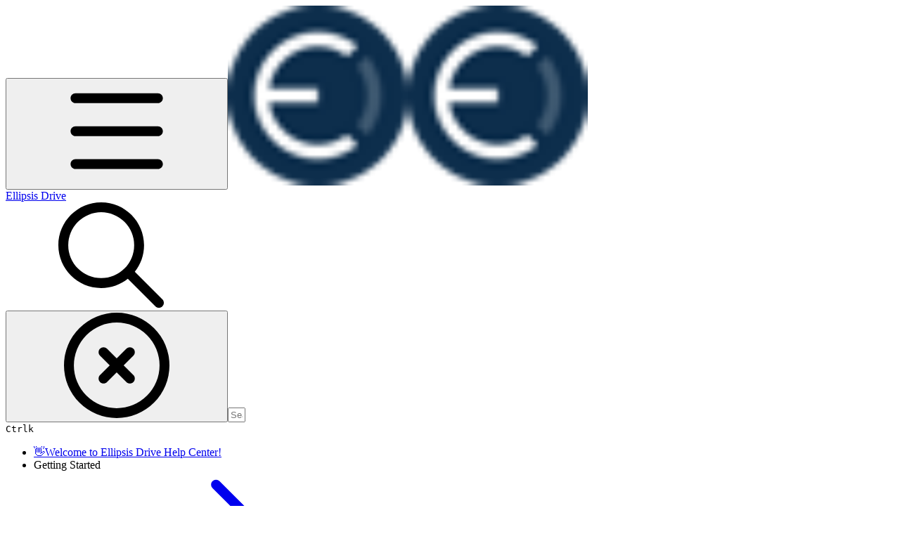

--- FILE ---
content_type: text/html; charset=utf-8
request_url: https://docs.ellipsis-drive.com/developers/api-v3/path-vector/timestamps/vector-features/feature-time-series/get-series-info
body_size: 45328
content:
<!DOCTYPE html><html lang="en" class="rounded-corners theme-clean no-tint sidebar-default sidebar-list-default links-default depth-subtle __variable_2bc5a2 __variable_80f980 __variable_c5e58d font-Inter"><head><meta charSet="utf-8"/><link rel="preconnect" href="https://static-2v.gitbook.com" crossorigin=""/><link rel="preconnect" href="https://api.gitbook.com/cache/"/><link rel="preconnect" href="https://ka-p.fontawesome.com/releases/v6.6.0/"/><link rel="preconnect" href="https://static-2v.gitbook.com"/><meta name="viewport" content="width=device-width, initial-scale=1, maximum-scale=1"/><link rel="preload" as="image" fetchPriority="high" imageSrcSet="https://docs.ellipsis-drive.com/~gitbook/image?url=https%3A%2F%2F4037685487-files.gitbook.io%2F%7E%2Ffiles%2Fv0%2Fb%2Fgitbook-legacy-files%2Fo%2Fspaces%252F-Mif-_hRu2c99bPrpzIH%252Favatar-1631773698733.png%3Fgeneration%3D1631773699050906%26alt%3Dmedia&amp;width=32&amp;dpr=1&amp;quality=100&amp;sign=e6c664d7&amp;sv=2 32w, https://docs.ellipsis-drive.com/~gitbook/image?url=https%3A%2F%2F4037685487-files.gitbook.io%2F%7E%2Ffiles%2Fv0%2Fb%2Fgitbook-legacy-files%2Fo%2Fspaces%252F-Mif-_hRu2c99bPrpzIH%252Favatar-1631773698733.png%3Fgeneration%3D1631773699050906%26alt%3Dmedia&amp;width=32&amp;dpr=2&amp;quality=100&amp;sign=e6c664d7&amp;sv=2 64w, https://docs.ellipsis-drive.com/~gitbook/image?url=https%3A%2F%2F4037685487-files.gitbook.io%2F%7E%2Ffiles%2Fv0%2Fb%2Fgitbook-legacy-files%2Fo%2Fspaces%252F-Mif-_hRu2c99bPrpzIH%252Favatar-1631773698733.png%3Fgeneration%3D1631773699050906%26alt%3Dmedia&amp;width=32&amp;dpr=3&amp;quality=100&amp;sign=e6c664d7&amp;sv=2 96w, https://docs.ellipsis-drive.com/~gitbook/image?url=https%3A%2F%2F4037685487-files.gitbook.io%2F%7E%2Ffiles%2Fv0%2Fb%2Fgitbook-legacy-files%2Fo%2Fspaces%252F-Mif-_hRu2c99bPrpzIH%252Favatar-1631773698733.png%3Fgeneration%3D1631773699050906%26alt%3Dmedia&amp;width=32&amp;dpr=4&amp;quality=100&amp;sign=e6c664d7&amp;sv=2 128w" imageSizes="32px"/><link rel="stylesheet" href="https://static-2v.gitbook.com/_next/static/css/4cf571e71811438f.css" data-precedence="next"/><link rel="stylesheet" href="https://static-2v.gitbook.com/_next/static/css/919cadf6c2ad1dbc.css" data-precedence="next"/><link rel="stylesheet" href="https://static-2v.gitbook.com/_next/static/css/e4670420fc569cb1.css" data-precedence="next"/><link rel="stylesheet" href="https://static-2v.gitbook.com/_next/static/css/7ebb61be21b17617.css" data-precedence="next"/><link rel="stylesheet" href="https://static-2v.gitbook.com/_next/static/css/2a35d53826279992.css" data-precedence="next"/><link rel="stylesheet" href="https://static-2v.gitbook.com/_next/static/css/c36dde9599bfc781.css" data-precedence="next"/><link rel="stylesheet" href="https://static-2v.gitbook.com/_next/static/css/9c3b4442e0601ff1.css" data-precedence="next"/><link rel="stylesheet" href="https://static-2v.gitbook.com/_next/static/css/8c7837bed22017b9.css" data-precedence="next"/><link rel="preload" as="script" fetchPriority="low" href="https://static-2v.gitbook.com/_next/static/chunks/webpack-2f129faf2b161ad0.js"/><script src="https://static-2v.gitbook.com/_next/static/chunks/87c73c54-3c195070c5cbb22b.js" async=""></script><script src="https://static-2v.gitbook.com/_next/static/chunks/1902-3c9af5e38470b7ba.js" async=""></script><script src="https://static-2v.gitbook.com/_next/static/chunks/main-app-a0ac55901a15e772.js" async=""></script><script src="https://static-2v.gitbook.com/_next/static/chunks/app/global-error-99197ad4868e95f4.js" async=""></script><script src="https://static-2v.gitbook.com/_next/static/chunks/9071f66d-390fafe3303b2acb.js" async=""></script><script src="https://static-2v.gitbook.com/_next/static/chunks/371-b439355575931a61.js" async=""></script><script src="https://static-2v.gitbook.com/_next/static/chunks/2821-18260ac545927e21.js" async=""></script><script src="https://static-2v.gitbook.com/_next/static/chunks/823-e0e6c2b8b3cb2463.js" async=""></script><script src="https://static-2v.gitbook.com/_next/static/chunks/9370-9d7ebcd1111393ae.js" async=""></script><script src="https://static-2v.gitbook.com/_next/static/chunks/5810-a0507b69f5663b98.js" async=""></script><script src="https://static-2v.gitbook.com/_next/static/chunks/7458-05aa8f91781c6664.js" async=""></script><script src="https://static-2v.gitbook.com/_next/static/chunks/app/sites/static/%5Bmode%5D/%5BsiteURL%5D/%5BsiteData%5D/(content)/%5BpagePath%5D/page-0bc2f14cddf17e59.js" async=""></script><script src="https://static-2v.gitbook.com/_next/static/chunks/4945-430fa5cc2f8244f6.js" async=""></script><script src="https://static-2v.gitbook.com/_next/static/chunks/1011-97d502b49b3e86b4.js" async=""></script><script src="https://static-2v.gitbook.com/_next/static/chunks/1688-ae45d1c038485d13.js" async=""></script><script src="https://static-2v.gitbook.com/_next/static/chunks/app/sites/static/%5Bmode%5D/%5BsiteURL%5D/%5BsiteData%5D/(content)/layout-f302d3036dcb244a.js" async=""></script><meta name="next-size-adjust" content=""/><meta name="color-scheme" content="light"/><title>Get series info | Ellipsis Drive</title><meta name="generator" content="GitBook (35efc9d)"/><meta name="robots" content="index, follow"/><link rel="canonical" href="https://docs.ellipsis-drive.com/developers/api-v3/path-vector/timestamps/vector-features/feature-time-series/get-series-info"/><link rel="alternate" type="text/markdown" href="https://docs.ellipsis-drive.com/developers/api-v3/path-vector/timestamps/vector-features/feature-time-series/get-series-info.md"/><link rel="alternate" type="application/rss+xml" title="RSS Feed" href="https://docs.ellipsis-drive.com/developers/api-v3/path-vector/timestamps/vector-features/feature-time-series/get-series-info/rss.xml"/><meta name="mobile-web-app-capable" content="yes"/><meta name="apple-mobile-web-app-title" content="Ellipsis Drive"/><meta name="apple-mobile-web-app-status-bar-style" content="default"/><meta property="og:title" content="Get series info | Ellipsis Drive"/><meta property="og:image" content="https://docs.ellipsis-drive.com/~gitbook/ogimage/dRd9j4XsRp5GRx6tL2nr"/><meta name="twitter:card" content="summary_large_image"/><meta name="twitter:title" content="Get series info | Ellipsis Drive"/><meta name="twitter:image" content="https://docs.ellipsis-drive.com/~gitbook/ogimage/dRd9j4XsRp5GRx6tL2nr"/><link rel="icon" href="https://docs.ellipsis-drive.com/~gitbook/image?url=https%3A%2F%2F4037685487-files.gitbook.io%2F%7E%2Ffiles%2Fv0%2Fb%2Fgitbook-legacy-files%2Fo%2Fspaces%252F-Mif-_hRu2c99bPrpzIH%252Favatar-1631773698733.png%3Fgeneration%3D1631773699050906%26alt%3Dmedia&amp;width=48&amp;height=48&amp;sign=e6c664d7&amp;sv=2" type="image/png" media="(prefers-color-scheme: light)"/><link rel="icon" href="https://docs.ellipsis-drive.com/~gitbook/image?url=https%3A%2F%2F4037685487-files.gitbook.io%2F%7E%2Ffiles%2Fv0%2Fb%2Fgitbook-legacy-files%2Fo%2Fspaces%252F-Mif-_hRu2c99bPrpzIH%252Favatar-1631773698733.png%3Fgeneration%3D1631773699050906%26alt%3Dmedia&amp;width=48&amp;height=48&amp;sign=e6c664d7&amp;sv=2" type="image/png" media="(prefers-color-scheme: dark)"/><link rel="apple-touch-icon" href="https://docs.ellipsis-drive.com/~gitbook/image?url=https%3A%2F%2F4037685487-files.gitbook.io%2F%7E%2Ffiles%2Fv0%2Fb%2Fgitbook-legacy-files%2Fo%2Fspaces%252F-Mif-_hRu2c99bPrpzIH%252Favatar-1631773698733.png%3Fgeneration%3D1631773699050906%26alt%3Dmedia&amp;width=180&amp;height=180&amp;sign=e6c664d7&amp;sv=2" type="image/png" media="(prefers-color-scheme: light)"/><link rel="apple-touch-icon" href="https://docs.ellipsis-drive.com/~gitbook/image?url=https%3A%2F%2F4037685487-files.gitbook.io%2F%7E%2Ffiles%2Fv0%2Fb%2Fgitbook-legacy-files%2Fo%2Fspaces%252F-Mif-_hRu2c99bPrpzIH%252Favatar-1631773698733.png%3Fgeneration%3D1631773699050906%26alt%3Dmedia&amp;width=180&amp;height=180&amp;sign=e6c664d7&amp;sv=2" type="image/png" media="(prefers-color-scheme: dark)"/><style>
                    :root {
                        --primary-1: 255 255 255; --contrast-primary-1: 29 29 29;
--primary-2: 248 250 252; --contrast-primary-2: 29 29 29;
--primary-3: 244 248 252; --contrast-primary-3: 29 29 29;
--primary-4: 237 243 249; --contrast-primary-4: 29 29 29;
--primary-5: 231 238 246; --contrast-primary-5: 29 29 29;
--primary-6: 221 231 241; --contrast-primary-6: 29 29 29;
--primary-7: 207 218 230; --contrast-primary-7: 29 29 29;
--primary-8: 193 206 220; --contrast-primary-8: 29 29 29;
--primary-9: 13 46 76; --contrast-primary-9: 255 255 255;
--primary-10: 90 125 160; --contrast-primary-10: 255 255 255;
--primary-11: 99 112 125; --contrast-primary-11: 255 255 255;
--primary-12: 27 29 32; --contrast-primary-12: 255 255 255;
--primary-original: 13 46 76; --contrast-primary-original: 255 255 255;
                        --tint-1: 255 255 255; --contrast-tint-1: 29 29 29;
--tint-2: 250 250 250; --contrast-tint-2: 29 29 29;
--tint-3: 247 247 248; --contrast-tint-3: 29 29 29;
--tint-4: 241 242 243; --contrast-tint-4: 29 29 29;
--tint-5: 236 237 239; --contrast-tint-5: 29 29 29;
--tint-6: 228 230 232; --contrast-tint-6: 29 29 29;
--tint-7: 215 217 219; --contrast-tint-7: 29 29 29;
--tint-8: 202 205 207; --contrast-tint-8: 29 29 29;
--tint-9: 127 134 141; --contrast-tint-9: 255 255 255;
--tint-10: 116 122 129; --contrast-tint-10: 255 255 255;
--tint-11: 108 110 113; --contrast-tint-11: 255 255 255;
--tint-12: 29 29 30; --contrast-tint-12: 255 255 255;
--tint-original: 120 120 120; --contrast-tint-original: 255 255 255;
                        --neutral-1: 255 255 255; --contrast-neutral-1: 29 29 29;
--neutral-2: 250 250 250; --contrast-neutral-2: 29 29 29;
--neutral-3: 247 247 247; --contrast-neutral-3: 29 29 29;
--neutral-4: 242 242 242; --contrast-neutral-4: 29 29 29;
--neutral-5: 237 237 237; --contrast-neutral-5: 29 29 29;
--neutral-6: 229 229 229; --contrast-neutral-6: 29 29 29;
--neutral-7: 217 217 217; --contrast-neutral-7: 29 29 29;
--neutral-8: 204 204 204; --contrast-neutral-8: 29 29 29;
--neutral-9: 120 120 120; --contrast-neutral-9: 255 255 255;
--neutral-10: 121 121 121; --contrast-neutral-10: 255 255 255;
--neutral-11: 110 110 110; --contrast-neutral-11: 255 255 255;
--neutral-12: 29 29 29; --contrast-neutral-12: 255 255 255;
--neutral-original: 120 120 120; --contrast-neutral-original: 255 255 255;

                        --header-background: 13 46 76;
                        --header-link: 255 255 255;

                        --info-1: 255 255 255; --contrast-info-1: 29 29 29;
--info-2: 250 250 250; --contrast-info-2: 29 29 29;
--info-3: 247 247 247; --contrast-info-3: 29 29 29;
--info-4: 242 242 242; --contrast-info-4: 29 29 29;
--info-5: 237 237 237; --contrast-info-5: 29 29 29;
--info-6: 229 229 229; --contrast-info-6: 29 29 29;
--info-7: 217 217 217; --contrast-info-7: 29 29 29;
--info-8: 204 204 204; --contrast-info-8: 29 29 29;
--info-9: 120 120 120; --contrast-info-9: 255 255 255;
--info-10: 121 121 121; --contrast-info-10: 255 255 255;
--info-11: 110 110 110; --contrast-info-11: 255 255 255;
--info-12: 29 29 29; --contrast-info-12: 255 255 255;
--info-original: 120 120 120; --contrast-info-original: 255 255 255;
                        --warning-1: 255 255 255; --contrast-warning-1: 29 29 29;
--warning-2: 254 249 244; --contrast-warning-2: 29 29 29;
--warning-3: 255 245 236; --contrast-warning-3: 29 29 29;
--warning-4: 255 239 225; --contrast-warning-4: 29 29 29;
--warning-5: 254 233 214; --contrast-warning-5: 29 29 29;
--warning-6: 250 224 200; --contrast-warning-6: 29 29 29;
--warning-7: 242 211 182; --contrast-warning-7: 29 29 29;
--warning-8: 233 197 164; --contrast-warning-8: 29 29 29;
--warning-9: 254 154 0; --contrast-warning-9: 29 29 29;
--warning-10: 187 92 0; --contrast-warning-10: 255 255 255;
--warning-11: 138 102 66; --contrast-warning-11: 255 255 255;
--warning-12: 35 28 21; --contrast-warning-12: 255 255 255;
--warning-original: 254 154 0; --contrast-warning-original: 29 29 29;
                        --danger-1: 255 255 255; --contrast-danger-1: 29 29 29;
--danger-2: 255 247 246; --contrast-danger-2: 29 29 29;
--danger-3: 255 242 239; --contrast-danger-3: 29 29 29;
--danger-4: 255 234 230; --contrast-danger-4: 29 29 29;
--danger-5: 255 226 221; --contrast-danger-5: 29 29 29;
--danger-6: 255 215 210; --contrast-danger-6: 29 29 29;
--danger-7: 255 200 193; --contrast-danger-7: 29 29 29;
--danger-8: 254 184 177; --contrast-danger-8: 29 29 29;
--danger-9: 251 44 54; --contrast-danger-9: 255 255 255;
--danger-10: 228 0 33; --contrast-danger-10: 255 255 255;
--danger-11: 158 87 81; --contrast-danger-11: 255 255 255;
--danger-12: 39 25 23; --contrast-danger-12: 255 255 255;
--danger-original: 251 44 54; --contrast-danger-original: 255 255 255;
                        --success-1: 255 255 255; --contrast-success-1: 29 29 29;
--success-2: 245 252 246; --contrast-success-2: 29 29 29;
--success-3: 238 252 240; --contrast-success-3: 29 29 29;
--success-4: 229 249 231; --contrast-success-4: 29 29 29;
--success-5: 219 246 222; --contrast-success-5: 29 29 29;
--success-6: 207 240 210; --contrast-success-6: 29 29 29;
--success-7: 190 229 194; --contrast-success-7: 29 29 29;
--success-8: 172 218 177; --contrast-success-8: 29 29 29;
--success-9: 0 201 80; --contrast-success-9: 29 29 29;
--success-10: 0 152 23; --contrast-success-10: 255 255 255;
--success-11: 74 124 82; --contrast-success-11: 255 255 255;
--success-12: 22 32 23; --contrast-success-12: 255 255 255;
--success-original: 0 201 80; --contrast-success-original: 29 29 29;
                    }

                    .dark {
                        --primary-1: 29 29 29; --contrast-primary-1: 255 255 255;
--primary-2: 33 35 36; --contrast-primary-2: 255 255 255;
--primary-3: 41 44 47; --contrast-primary-3: 255 255 255;
--primary-4: 44 48 53; --contrast-primary-4: 255 255 255;
--primary-5: 48 54 60; --contrast-primary-5: 255 255 255;
--primary-6: 51 58 66; --contrast-primary-6: 255 255 255;
--primary-7: 60 69 78; --contrast-primary-7: 255 255 255;
--primary-8: 68 79 90; --contrast-primary-8: 255 255 255;
--primary-9: 102 136 172; --contrast-primary-9: 255 255 255;
--primary-10: 113 148 184; --contrast-primary-10: 255 255 255;
--primary-11: 180 194 209; --contrast-primary-11: 29 29 29;
--primary-12: 252 255 255; --contrast-primary-12: 29 29 29;
--primary-original: 13 46 76; --contrast-primary-original: 255 255 255;
                        --tint-1: 29 29 29; --contrast-tint-1: 255 255 255;
--tint-2: 34 34 35; --contrast-tint-2: 255 255 255;
--tint-3: 44 44 44; --contrast-tint-3: 255 255 255;
--tint-4: 47 48 48; --contrast-tint-4: 255 255 255;
--tint-5: 53 54 54; --contrast-tint-5: 255 255 255;
--tint-6: 57 58 58; --contrast-tint-6: 255 255 255;
--tint-7: 67 68 69; --contrast-tint-7: 255 255 255;
--tint-8: 77 78 79; --contrast-tint-8: 255 255 255;
--tint-9: 130 133 137; --contrast-tint-9: 255 255 255;
--tint-10: 141 145 148; --contrast-tint-10: 255 255 255;
--tint-11: 191 192 194; --contrast-tint-11: 29 29 29;
--tint-12: 255 255 255; --contrast-tint-12: 29 29 29;
--tint-original: 120 120 120; --contrast-tint-original: 255 255 255;
                        --neutral-1: 29 29 29; --contrast-neutral-1: 255 255 255;
--neutral-2: 34 34 34; --contrast-neutral-2: 255 255 255;
--neutral-3: 44 44 44; --contrast-neutral-3: 255 255 255;
--neutral-4: 48 48 48; --contrast-neutral-4: 255 255 255;
--neutral-5: 53 53 53; --contrast-neutral-5: 255 255 255;
--neutral-6: 57 57 57; --contrast-neutral-6: 255 255 255;
--neutral-7: 67 67 67; --contrast-neutral-7: 255 255 255;
--neutral-8: 78 78 78; --contrast-neutral-8: 255 255 255;
--neutral-9: 120 120 120; --contrast-neutral-9: 255 255 255;
--neutral-10: 144 144 144; --contrast-neutral-10: 255 255 255;
--neutral-11: 192 192 192; --contrast-neutral-11: 29 29 29;
--neutral-12: 255 255 255; --contrast-neutral-12: 29 29 29;
--neutral-original: 120 120 120; --contrast-neutral-original: 255 255 255;

                        --header-background: 13 46 76;
                        --header-link: 255 255 255;

                        --info-1: 29 29 29; --contrast-info-1: 255 255 255;
--info-2: 34 34 34; --contrast-info-2: 255 255 255;
--info-3: 44 44 44; --contrast-info-3: 255 255 255;
--info-4: 48 48 48; --contrast-info-4: 255 255 255;
--info-5: 53 53 53; --contrast-info-5: 255 255 255;
--info-6: 57 57 57; --contrast-info-6: 255 255 255;
--info-7: 67 67 67; --contrast-info-7: 255 255 255;
--info-8: 78 78 78; --contrast-info-8: 255 255 255;
--info-9: 120 120 120; --contrast-info-9: 255 255 255;
--info-10: 144 144 144; --contrast-info-10: 255 255 255;
--info-11: 192 192 192; --contrast-info-11: 29 29 29;
--info-12: 255 255 255; --contrast-info-12: 29 29 29;
--info-original: 120 120 120; --contrast-info-original: 255 255 255;
                        --warning-1: 29 29 29; --contrast-warning-1: 255 255 255;
--warning-2: 38 34 30; --contrast-warning-2: 255 255 255;
--warning-3: 50 42 35; --contrast-warning-3: 255 255 255;
--warning-4: 57 45 34; --contrast-warning-4: 255 255 255;
--warning-5: 66 50 34; --contrast-warning-5: 255 255 255;
--warning-6: 73 53 33; --contrast-warning-6: 255 255 255;
--warning-7: 87 62 37; --contrast-warning-7: 255 255 255;
--warning-8: 101 71 41; --contrast-warning-8: 255 255 255;
--warning-9: 254 154 0; --contrast-warning-9: 29 29 29;
--warning-10: 213 116 0; --contrast-warning-10: 255 255 255;
--warning-11: 224 184 145; --contrast-warning-11: 29 29 29;
--warning-12: 255 253 243; --contrast-warning-12: 29 29 29;
--warning-original: 254 154 0; --contrast-warning-original: 29 29 29;
                        --danger-1: 29 29 29; --contrast-danger-1: 255 255 255;
--danger-2: 40 32 32; --contrast-danger-2: 255 255 255;
--danger-3: 55 39 38; --contrast-danger-3: 255 255 255;
--danger-4: 64 41 38; --contrast-danger-4: 255 255 255;
--danger-5: 75 44 41; --contrast-danger-5: 255 255 255;
--danger-6: 84 45 41; --contrast-danger-6: 255 255 255;
--danger-7: 100 51 48; --contrast-danger-7: 255 255 255;
--danger-8: 117 58 54; --contrast-danger-8: 255 255 255;
--danger-9: 251 44 54; --contrast-danger-9: 255 255 255;
--danger-10: 255 52 59; --contrast-danger-10: 255 255 255;
--danger-11: 248 168 161; --contrast-danger-11: 29 29 29;
--danger-12: 255 249 247; --contrast-danger-12: 29 29 29;
--danger-original: 251 44 54; --contrast-danger-original: 255 255 255;
                        --success-1: 29 29 29; --contrast-success-1: 255 255 255;
--success-2: 31 36 32; --contrast-success-2: 255 255 255;
--success-3: 37 47 38; --contrast-success-3: 255 255 255;
--success-4: 37 52 39; --contrast-success-4: 255 255 255;
--success-5: 38 60 41; --contrast-success-5: 255 255 255;
--success-6: 38 65 41; --contrast-success-6: 255 255 255;
--success-7: 42 77 48; --contrast-success-7: 255 255 255;
--success-8: 47 89 54; --contrast-success-8: 255 255 255;
--success-9: 0 201 80; --contrast-success-9: 29 29 29;
--success-10: 0 176 54; --contrast-success-10: 255 255 255;
--success-11: 155 208 161; --contrast-success-11: 29 29 29;
--success-12: 246 255 247; --contrast-success-12: 29 29 29;
--success-original: 0 201 80; --contrast-success-original: 29 29 29;
                    }
                </style><script src="https://static-2v.gitbook.com/_next/static/chunks/polyfills-42372ed130431b0a.js" noModule=""></script></head><body class="site-background"><div hidden=""><!--$--><!--/$--></div><script>((a,b,c,d,e,f,g,h)=>{let i=document.documentElement,j=["light","dark"];function k(b){var c;(Array.isArray(a)?a:[a]).forEach(a=>{let c="class"===a,d=c&&f?e.map(a=>f[a]||a):e;c?(i.classList.remove(...d),i.classList.add(f&&f[b]?f[b]:b)):i.setAttribute(a,b)}),c=b,h&&j.includes(c)&&(i.style.colorScheme=c)}if(d)k(d);else try{let a=localStorage.getItem(b)||c,d=g&&"system"===a?window.matchMedia("(prefers-color-scheme: dark)").matches?"dark":"light":a;k(d)}catch(a){}})("class","theme","system","light",["light","dark"],null,true,true)</script><header id="site-header" class="flex flex-col h-[64px] sticky top-0 z-30 w-full flex-none shadow-[0px_1px_0px] shadow-tint-12/2 bg-tint-base/9 theme-muted:bg-tint-subtle/9 [html.sidebar-filled.theme-bold.tint_&amp;]:bg-tint-subtle/9 theme-gradient:bg-gradient-primary theme-gradient-tint:bg-gradient-tint contrast-more:bg-tint-base text-sm backdrop-blur-lg"><div class="theme-bold:bg-header-background theme-bold:shadow-[0px_1px_0px] theme-bold:shadow-tint-12/2"><div class="transition-all duration-300 lg:chat-open:pr-80 xl:chat-open:pr-96"><div id="header-content" class="gap-4 lg:gap-6 flex items-center justify-between w-full py-3 min-h-16 sm:h-16 px-4 sm:px-6 md:px-8 max-w-screen-2xl mx-auto transition-[max-width] duration-300 @container/header"><div class="flex max-w-full min-w-0 shrink items-center justify-start gap-2 lg:gap-4"><button type="button" class="button group/button inline-flex items-center gap-2 rounded-xl straight-corners:rounded-none circular-corners:rounded-3xl border-tint hover:border-tint-hover disabled:border-tint depth-subtle:shadow-xs hover:depth-subtle:shadow-md focus-visible:depth-subtle:shadow-md active:depth-subtle:shadow-xs dark:shadow-tint-1 not-focus-visible:outline-0 contrast-more:border-tint-12 contrast-more:hover:outline-2 contrast-more:hover:outline-tint-12 contrast-more:hover:border-tint-12 contrast-more:focus-visible:border-tint-12 contrast-more:focus-visible:outline-tint-12 hover:depth-subtle:-translate-y-px focus-visible:depth-subtle:-translate-y-px data-[state=open]:depth-subtle:-translate-y-px active:depth-subtle:translate-y-0 transition-all grow-0 shrink-0 truncate max-w-full align-middle leading-normal disabled:cursor-not-allowed disabled:translate-y-0! disabled:shadow-none! bg-transparent border-0 contrast-more:border shadow-none! translate-y-0! hover:text-tint-strong focus-visible:bg-tint-hover focus-visible:text-tint-strong data-[state=open]:bg-tint-hover data-[state=open]:text-tint-strong contrast-more:bg-tint-subtle disabled:text-tint/8 disabled:bg-transparent p-2 -ml-2 text-tint-strong theme-bold:text-header-link hover:bg-tint-hover hover:theme-bold:bg-header-link/3 page-no-toc:hidden lg:hidden" aria-label="Open table of contents" aria-pressed="false" data-active="false" data-testid="toc-button" data-state="closed"><svg class="gb-icon button-leading-icon shrink-0 size-text-lg my-[.1875em] mx-[.1875em]"><title>bars</title><defs><mask id="_R_2ml8qiv5ubsnpfivb_" style="mask-type:alpha"><image data-testid="mask-image" href="https://ka-p.fontawesome.com/releases/v6.6.0/svgs/regular/bars.svg?v=2&amp;token=a463935e93" width="100%" height="100%" preserveAspectRatio="xMidYMid meet"></image></mask></defs><rect width="100%" height="100%" fill="currentColor" mask="url(#_R_2ml8qiv5ubsnpfivb_)"></rect></svg></button><a class="group/headerlogo min-w-0 shrink flex items-center" href="/"><img alt="" style="aspect-ratio:1" fetchPriority="high" class="block dark:hidden object-contain size-8" src="https://docs.ellipsis-drive.com/~gitbook/image?url=https%3A%2F%2F4037685487-files.gitbook.io%2F%7E%2Ffiles%2Fv0%2Fb%2Fgitbook-legacy-files%2Fo%2Fspaces%252F-Mif-_hRu2c99bPrpzIH%252Favatar-1631773698733.png%3Fgeneration%3D1631773699050906%26alt%3Dmedia&amp;width=32&amp;dpr=4&amp;quality=100&amp;sign=e6c664d7&amp;sv=2" srcSet="https://docs.ellipsis-drive.com/~gitbook/image?url=https%3A%2F%2F4037685487-files.gitbook.io%2F%7E%2Ffiles%2Fv0%2Fb%2Fgitbook-legacy-files%2Fo%2Fspaces%252F-Mif-_hRu2c99bPrpzIH%252Favatar-1631773698733.png%3Fgeneration%3D1631773699050906%26alt%3Dmedia&amp;width=32&amp;dpr=1&amp;quality=100&amp;sign=e6c664d7&amp;sv=2 32w, https://docs.ellipsis-drive.com/~gitbook/image?url=https%3A%2F%2F4037685487-files.gitbook.io%2F%7E%2Ffiles%2Fv0%2Fb%2Fgitbook-legacy-files%2Fo%2Fspaces%252F-Mif-_hRu2c99bPrpzIH%252Favatar-1631773698733.png%3Fgeneration%3D1631773699050906%26alt%3Dmedia&amp;width=32&amp;dpr=2&amp;quality=100&amp;sign=e6c664d7&amp;sv=2 64w, https://docs.ellipsis-drive.com/~gitbook/image?url=https%3A%2F%2F4037685487-files.gitbook.io%2F%7E%2Ffiles%2Fv0%2Fb%2Fgitbook-legacy-files%2Fo%2Fspaces%252F-Mif-_hRu2c99bPrpzIH%252Favatar-1631773698733.png%3Fgeneration%3D1631773699050906%26alt%3Dmedia&amp;width=32&amp;dpr=3&amp;quality=100&amp;sign=e6c664d7&amp;sv=2 96w, https://docs.ellipsis-drive.com/~gitbook/image?url=https%3A%2F%2F4037685487-files.gitbook.io%2F%7E%2Ffiles%2Fv0%2Fb%2Fgitbook-legacy-files%2Fo%2Fspaces%252F-Mif-_hRu2c99bPrpzIH%252Favatar-1631773698733.png%3Fgeneration%3D1631773699050906%26alt%3Dmedia&amp;width=32&amp;dpr=4&amp;quality=100&amp;sign=e6c664d7&amp;sv=2 128w" sizes="32px" width="256" height="256"/><img alt="" style="aspect-ratio:1" loading="lazy" fetchPriority="high" class="hidden dark:block object-contain size-8" src="https://docs.ellipsis-drive.com/~gitbook/image?url=https%3A%2F%2F4037685487-files.gitbook.io%2F%7E%2Ffiles%2Fv0%2Fb%2Fgitbook-legacy-files%2Fo%2Fspaces%252F-Mif-_hRu2c99bPrpzIH%252Favatar-1631773698733.png%3Fgeneration%3D1631773699050906%26alt%3Dmedia&amp;width=32&amp;dpr=4&amp;quality=100&amp;sign=e6c664d7&amp;sv=2" srcSet="https://docs.ellipsis-drive.com/~gitbook/image?url=https%3A%2F%2F4037685487-files.gitbook.io%2F%7E%2Ffiles%2Fv0%2Fb%2Fgitbook-legacy-files%2Fo%2Fspaces%252F-Mif-_hRu2c99bPrpzIH%252Favatar-1631773698733.png%3Fgeneration%3D1631773699050906%26alt%3Dmedia&amp;width=32&amp;dpr=1&amp;quality=100&amp;sign=e6c664d7&amp;sv=2 32w, https://docs.ellipsis-drive.com/~gitbook/image?url=https%3A%2F%2F4037685487-files.gitbook.io%2F%7E%2Ffiles%2Fv0%2Fb%2Fgitbook-legacy-files%2Fo%2Fspaces%252F-Mif-_hRu2c99bPrpzIH%252Favatar-1631773698733.png%3Fgeneration%3D1631773699050906%26alt%3Dmedia&amp;width=32&amp;dpr=2&amp;quality=100&amp;sign=e6c664d7&amp;sv=2 64w, https://docs.ellipsis-drive.com/~gitbook/image?url=https%3A%2F%2F4037685487-files.gitbook.io%2F%7E%2Ffiles%2Fv0%2Fb%2Fgitbook-legacy-files%2Fo%2Fspaces%252F-Mif-_hRu2c99bPrpzIH%252Favatar-1631773698733.png%3Fgeneration%3D1631773699050906%26alt%3Dmedia&amp;width=32&amp;dpr=3&amp;quality=100&amp;sign=e6c664d7&amp;sv=2 96w, https://docs.ellipsis-drive.com/~gitbook/image?url=https%3A%2F%2F4037685487-files.gitbook.io%2F%7E%2Ffiles%2Fv0%2Fb%2Fgitbook-legacy-files%2Fo%2Fspaces%252F-Mif-_hRu2c99bPrpzIH%252Favatar-1631773698733.png%3Fgeneration%3D1631773699050906%26alt%3Dmedia&amp;width=32&amp;dpr=4&amp;quality=100&amp;sign=e6c664d7&amp;sv=2 128w" sizes="32px" width="256" height="256"/><div class="text-pretty line-clamp-2 tracking-tight max-w-[18ch] lg:max-w-[24ch] font-semibold ms-3 text-base/tight lg:text-lg/tight text-tint-strong theme-bold:text-header-link">Ellipsis Drive</div></a></div><div class="flex grow-0 shrink-0 @2xl:basis-56 justify-self-end items-center gap-2 transition-[margin] duration-300 order-last"><div class="relative flex @max-2xl:size-9.5 grow"><div class="group/input relative flex min-h-min overflow-hidden border border-tint bg-tint-base align-middle shadow-tint/6 ring-primary-hover transition-all dark:shadow-tint-1 depth-subtle:focus-within:-translate-y-px depth-subtle:hover:-translate-y-px depth-subtle:shadow-xs focus-within:border-primary-hover focus-within:depth-subtle:shadow-lg focus-within:shadow-primary-subtle focus-within:ring-2 hover:cursor-text hover:border-tint-hover hover:not-focus-within:bg-tint-subtle depth-subtle:hover:not-focus-within:shadow-md focus-within:hover:border-primary-hover flex-row px-3 py-2 gap-2 circular-corners:rounded-3xl rounded-corners:rounded-xl @max-2xl:absolute inset-y-0 right-0 z-30 @max-2xl:max-w-9.5 grow theme-bold:border-header-link/4 theme-bold:bg-header-link/1 @max-2xl:px-2.5 theme-bold:text-header-link theme-bold:shadow-none! theme-bold:backdrop-blur-xl @max-2xl:focus-within:w-56 @max-2xl:focus-within:max-w-[calc(100vw-5rem)] theme-bold:focus-within:border-header-link/6 theme-bold:focus-within:ring-header-link/5 theme-bold:hover:border-header-link/5 theme-bold:hover:not-focus-within:bg-header-link/2 @max-2xl:has-[input[aria-expanded=true]]:w-56 @max-2xl:has-[input[aria-expanded=true]]:max-w-[calc(100vw-5rem)] @max-2xl:[&amp;_input]:opacity-0 theme-bold:[&amp;_input]:placeholder:text-header-link/8 @max-2xl:focus-within:[&amp;_input]:opacity-11 @max-2xl:has-[input[aria-expanded=true]]:[&amp;_input]:opacity-11"><div class="flex shrink grow gap-2 items-center"><div class="flex items-center text-tint"><svg class="gb-icon size-text-lg shrink-0 text-tint theme-bold:text-header-link/8"><title>search</title><defs><mask id="_R_5dp8qiv5ubsnpfivb_" style="mask-type:alpha"><image data-testid="mask-image" href="https://ka-p.fontawesome.com/releases/v6.6.0/svgs/regular/search.svg?v=2&amp;token=a463935e93" width="100%" height="100%" preserveAspectRatio="xMidYMid meet"></image></mask></defs><rect width="100%" height="100%" fill="currentColor" mask="url(#_R_5dp8qiv5ubsnpfivb_)"></rect></svg></div><button type="button" class="button group/button items-center gap-2 rounded-xl straight-corners:rounded-none circular-corners:rounded-3xl border-tint hover:border-tint-hover disabled:border-tint depth-subtle:shadow-xs hover:depth-subtle:shadow-md focus-visible:depth-subtle:shadow-md active:depth-subtle:shadow-xs dark:shadow-tint-1 not-focus-visible:outline-0 contrast-more:border-tint-12 contrast-more:hover:outline-2 contrast-more:hover:outline-tint-12 contrast-more:hover:border-tint-12 contrast-more:focus-visible:border-tint-12 contrast-more:focus-visible:outline-tint-12 hover:depth-subtle:-translate-y-px focus-visible:depth-subtle:-translate-y-px data-[state=open]:depth-subtle:-translate-y-px active:depth-subtle:translate-y-0 transition-all grow-0 truncate max-w-full align-middle leading-normal disabled:cursor-not-allowed disabled:translate-y-0! disabled:shadow-none! bg-transparent border-0 contrast-more:border shadow-none! translate-y-0! hover:bg-tint-hover hover:text-tint-strong focus-visible:bg-tint-hover focus-visible:text-tint-strong data-[state=open]:bg-tint-hover data-[state=open]:text-tint-strong contrast-more:bg-tint-subtle disabled:text-tint/8 disabled:bg-transparent hidden shrink-0 animate-fade-in text-tint theme-bold:text-header-link theme-bold:hover:bg-header-link/3 -ml-2.25 -my-1.5 -mr-2 p-1.5" aria-label="Clear" data-state="closed"><svg class="gb-icon button-leading-icon shrink-0 size-text-lg my-[.1875em] mx-[.1875em]"><title>circle-xmark</title><defs><mask id="_R_1b9dp8qiv5ubsnpfivb_" style="mask-type:alpha"><image data-testid="mask-image" href="https://ka-p.fontawesome.com/releases/v6.6.0/svgs/regular/circle-xmark.svg?v=2&amp;token=a463935e93" width="100%" height="100%" preserveAspectRatio="xMidYMid meet"></image></mask></defs><rect width="100%" height="100%" fill="currentColor" mask="url(#_R_1b9dp8qiv5ubsnpfivb_)"></rect></svg></button><input class="peer max-h-64 grow shrink resize-none leading-normal text-left outline-none placeholder:text-tint/8 placeholder-shown:text-ellipsis aria-busy:cursor-progress -m-2 p-2" aria-label="Search" placeholder="Search…" maxLength="512" type="text" size="1" data-testid="search-input" autoComplete="off" aria-autocomplete="list" aria-haspopup="dialog" aria-expanded="false" aria-controls="search-results-_R_98qiv5ubsnpfivb_" data-state="closed" name="search-input" value=""/><div class=""><div aria-busy="true" class="shortcut hidden justify-end gap-0.5 whitespace-nowrap text-tint text-xs [font-feature-settings:&quot;calt&quot;,&quot;case&quot;] contrast-more:text-tint-strong md:flex opacity-0"><kbd class="flex h-5 min-w-5 items-center justify-center rounded-md border border-tint-subtle px-1 text-xs theme-bold:border-header-link/4 theme-bold:bg-header-background theme-bold:text-header-link">Ctrl</kbd><kbd class="flex h-5 min-w-5 items-center justify-center rounded-md border border-tint-subtle px-1 uppercase theme-bold:border-header-link/4 theme-bold:bg-header-background theme-bold:text-header-link">k</kbd></div></div></div><div class="flex items-center gap-2 empty:hidden -my-1 -mr-1.5"></div></div></div></div></div></div></div></header><div class="pointer-events-none fixed inset-x-0 top-0 z-50 h-0.5 overflow-hidden hidden animate-fade-out-slow"><div class="h-full w-full origin-left animate-crawl bg-primary-solid theme-bold:bg-header-link"></div></div><div class="motion-safe:transition-all motion-safe:duration-300 lg:chat-open:mr-80 xl:chat-open:mr-96"><div class="flex flex-col lg:flex-row lg:justify-center px-4 sm:px-6 md:px-8 max-w-screen-2xl mx-auto site-width-wide:max-w-screen-4xl hydrated:transition-[max-width] duration-300"><aside data-testid="table-of-contents" id="table-of-contents" class="group text-sm grow-0 shrink-0 basis-full lg:basis-72 lg:page-no-toc:basis-56 relative z-1 lg:sticky lg:mr-12 lg:top-0 lg:h-screen lg:announcement:h-[calc(100vh-4.25rem)] lg:site-header:top-16 lg:site-header:h-[calc(100vh-4rem)] lg:announcement:site-header:h-[calc(100vh-4rem-4.25rem)] lg:site-header-sections:top-27 lg:site-header-sections:h-[calc(100vh-6.75rem)] lg:site-header-sections:announcement:h-[calc(100vh-6.75rem-4.25rem)] lg:[html[style*=&quot;--toc-top-offset&quot;]_&amp;]:top-(--toc-top-offset)! lg:[html[style*=&quot;--toc-height&quot;]_&amp;]:h-(--toc-height)! lg:page-no-toc:[html[style*=&quot;--outline-top-offset&quot;]_&amp;]:top-(--outline-top-offset)! lg:page-no-toc:[html[style*=&quot;--outline-height&quot;]_&amp;]:top-(--outline-height)! pt-4 pb-4 lg:sidebar-filled:pr-6 lg:page-no-toc:pr-0 hidden navigation-open:flex! lg:flex lg:page-no-toc:hidden xl:page-no-toc:flex lg:site-header-none:page-no-toc:flex flex-col gap-4 navigation-open:border-b border-tint-subtle"><div class="lg:-ms-5 relative flex grow flex-col overflow-hidden border-tint-subtle sidebar-filled:bg-tint-subtle theme-muted:bg-tint-subtle [html.sidebar-filled.theme-muted_&amp;]:bg-tint-base [html.sidebar-filled.theme-bold.tint_&amp;]:bg-tint-base [html.sidebar-filled.theme-gradient_&amp;]:border page-no-toc:bg-transparent! page-no-toc:border-none! sidebar-filled:rounded-xl straight-corners:rounded-none page-has-toc:[html.sidebar-filled.circular-corners_&amp;]:rounded-3xl"><div class="my-4 flex flex-col space-y-4 px-5 empty:hidden"></div><div data-testid="toc-scroll-container" class="flex grow flex-col p-2 pt-4 lg:pb-20 hide-scrollbar overflow-y-auto"><ul class="flex flex-col gap-y-0.5 page-no-toc:hidden border-tint-subtle sidebar-list-line:border-l"><li class="flex flex-col"><a class="group/toclink toclink relative transition-colors flex flex-row justify-between circular-corners:rounded-2xl rounded-md straight-corners:rounded-none p-1.5 pl-3 text-balance font-normal text-sm text-tint-strong/7 hover:bg-tint-hover hover:text-tint-strong contrast-more:text-tint-strong contrast-more:hover:text-tint-strong contrast-more:hover:ring-1 contrast-more:hover:ring-tint-12 before:contents[] before:-left-px before:absolute before:inset-y-0 sidebar-list-line:rounded-l-none! sidebar-list-line:before:w-px [&amp;+div_a]:sidebar-list-default:rounded-l-none [&amp;+div_a]:pl-5 [&amp;+div_a]:sidebar-list-default:before:w-px" href="/"><span class="flex items-center gap-3"><span class="font-emoji text-base in-[.toclink]:text-tint-strong/6 group-aria-current-page/toclink:text-primary-subtle contrast-more:group-aria-current-page/toclink:text-primary shrink-0 text-inherit">👋</span>Welcome to Ellipsis Drive Help Center!</span></a></li><li class="flex flex-col"><div class="-top-6 sticky z-1 flex items-center gap-3 px-3 pt-6 font-semibold text-xs uppercase tracking-wide pb-3 -mb-1.5 mask-[linear-gradient(rgba(0,0,0,1)_70%,rgba(0,0,0,0))] bg-tint-base sidebar-filled:bg-tint-subtle theme-muted:bg-tint-subtle [html.sidebar-filled.theme-muted_&amp;]:bg-tint-base [html.sidebar-filled.theme-bold.tint_&amp;]:bg-tint-base [html.sidebar-default.theme-gradient_&amp;]:bg-gradient-primary [html.sidebar-default.theme-gradient.tint_&amp;]:bg-gradient-tint">Getting Started</div><ul class="flex flex-col gap-y-0.5"><li class="flex flex-col"><a class="group/toclink toclink relative transition-colors flex flex-row justify-between circular-corners:rounded-2xl rounded-md straight-corners:rounded-none p-1.5 pl-3 text-balance font-normal text-sm text-tint-strong/7 hover:bg-tint-hover hover:text-tint-strong contrast-more:text-tint-strong contrast-more:hover:text-tint-strong contrast-more:hover:ring-1 contrast-more:hover:ring-tint-12 before:contents[] before:-left-px before:absolute before:inset-y-0 sidebar-list-line:rounded-l-none! sidebar-list-line:before:w-px [&amp;+div_a]:sidebar-list-default:rounded-l-none [&amp;+div_a]:pl-5 [&amp;+div_a]:sidebar-list-default:before:w-px" href="/getting-started/quick-start"><span class="flex items-center gap-3"><span class="font-emoji text-base in-[.toclink]:text-tint-strong/6 group-aria-current-page/toclink:text-primary-subtle contrast-more:group-aria-current-page/toclink:text-primary shrink-0 text-inherit">⚡</span>Quick Start!</span><span class="group relative rounded-full straight-corners:rounded-xs w-5 h-5 after:grid-area-1-1 after:absolute after:-top-1 after:grid after:-left-1 after:w-7 after:h-7 hover:bg-tint-active hover:text-current"><svg class="gb-icon m-1 grid size-3 shrink-0 text-current opacity-6 transition group-hover:opacity-11 contrast-more:opacity-11 rotate-0"><title>chevron-right</title><defs><mask id="_R_4j2d5kqiv5ubsnpfivb_" style="mask-type:alpha"><image data-testid="mask-image" href="https://ka-p.fontawesome.com/releases/v6.6.0/svgs/regular/chevron-right.svg?v=2&amp;token=a463935e93" width="100%" height="100%" preserveAspectRatio="xMidYMid meet"></image></mask></defs><rect width="100%" height="100%" fill="currentColor" mask="url(#_R_4j2d5kqiv5ubsnpfivb_)"></rect></svg></span></a></li><li class="flex flex-col"><a class="group/toclink toclink relative transition-colors flex flex-row justify-between circular-corners:rounded-2xl rounded-md straight-corners:rounded-none p-1.5 pl-3 text-balance font-normal text-sm text-tint-strong/7 hover:bg-tint-hover hover:text-tint-strong contrast-more:text-tint-strong contrast-more:hover:text-tint-strong contrast-more:hover:ring-1 contrast-more:hover:ring-tint-12 before:contents[] before:-left-px before:absolute before:inset-y-0 sidebar-list-line:rounded-l-none! sidebar-list-line:before:w-px [&amp;+div_a]:sidebar-list-default:rounded-l-none [&amp;+div_a]:pl-5 [&amp;+div_a]:sidebar-list-default:before:w-px" href="/getting-started/set-up-your-organisation"><span class="flex items-center gap-3"><span class="font-emoji text-base in-[.toclink]:text-tint-strong/6 group-aria-current-page/toclink:text-primary-subtle contrast-more:group-aria-current-page/toclink:text-primary shrink-0 text-inherit">🏢</span>Set up your organisation</span></a></li><li class="flex flex-col"><a class="group/toclink toclink relative transition-colors flex flex-row justify-between circular-corners:rounded-2xl rounded-md straight-corners:rounded-none p-1.5 pl-3 text-balance font-normal text-sm text-tint-strong/7 hover:bg-tint-hover hover:text-tint-strong contrast-more:text-tint-strong contrast-more:hover:text-tint-strong contrast-more:hover:ring-1 contrast-more:hover:ring-tint-12 before:contents[] before:-left-px before:absolute before:inset-y-0 sidebar-list-line:rounded-l-none! sidebar-list-line:before:w-px [&amp;+div_a]:sidebar-list-default:rounded-l-none [&amp;+div_a]:pl-5 [&amp;+div_a]:sidebar-list-default:before:w-px" href="/getting-started/user-types"><span class="flex items-center gap-3"><span class="font-emoji text-base in-[.toclink]:text-tint-strong/6 group-aria-current-page/toclink:text-primary-subtle contrast-more:group-aria-current-page/toclink:text-primary shrink-0 text-inherit">👥</span>User Types</span><span class="group relative rounded-full straight-corners:rounded-xs w-5 h-5 after:grid-area-1-1 after:absolute after:-top-1 after:grid after:-left-1 after:w-7 after:h-7 hover:bg-tint-active hover:text-current"><svg class="gb-icon m-1 grid size-3 shrink-0 text-current opacity-6 transition group-hover:opacity-11 contrast-more:opacity-11 rotate-0"><title>chevron-right</title><defs><mask id="_R_4n2d5kqiv5ubsnpfivb_" style="mask-type:alpha"><image data-testid="mask-image" href="https://ka-p.fontawesome.com/releases/v6.6.0/svgs/regular/chevron-right.svg?v=2&amp;token=a463935e93" width="100%" height="100%" preserveAspectRatio="xMidYMid meet"></image></mask></defs><rect width="100%" height="100%" fill="currentColor" mask="url(#_R_4n2d5kqiv5ubsnpfivb_)"></rect></svg></span></a></li><li class="flex flex-col"><a class="group/toclink toclink relative transition-colors flex flex-row justify-between circular-corners:rounded-2xl rounded-md straight-corners:rounded-none p-1.5 pl-3 text-balance font-normal text-sm text-tint-strong/7 hover:bg-tint-hover hover:text-tint-strong contrast-more:text-tint-strong contrast-more:hover:text-tint-strong contrast-more:hover:ring-1 contrast-more:hover:ring-tint-12 before:contents[] before:-left-px before:absolute before:inset-y-0 sidebar-list-line:rounded-l-none! sidebar-list-line:before:w-px [&amp;+div_a]:sidebar-list-default:rounded-l-none [&amp;+div_a]:pl-5 [&amp;+div_a]:sidebar-list-default:before:w-px" href="/getting-started/capabilities-table"><span class="flex items-center gap-3"><svg class="gb-icon size-[1em] text-base in-[.toclink]:text-tint-strong/6 contrast-more:group-aria-current-page/toclink:text-primary theme-bold-no-tint:text-primary-subtle theme-gradient-no-tint:text-primary-subtle theme-bold-tint:text-tint-subtle theme-gradient-tint:text-tint-subtle group-aria-current-page/toclink:text-inherit! shrink-0"><title>table</title><defs><mask id="_R_p2d5kqiv5ubsnpfivb_" style="mask-type:alpha"><image data-testid="mask-image" href="https://ka-p.fontawesome.com/releases/v6.6.0/svgs/regular/table.svg?v=2&amp;token=a463935e93" width="100%" height="100%" preserveAspectRatio="xMidYMid meet"></image></mask></defs><rect width="100%" height="100%" fill="currentColor" mask="url(#_R_p2d5kqiv5ubsnpfivb_)"></rect></svg>Capabilities table</span></a></li><li class="flex flex-col"><a class="group/toclink toclink relative transition-colors flex flex-row justify-between circular-corners:rounded-2xl rounded-md straight-corners:rounded-none p-1.5 pl-3 text-balance font-normal text-sm text-tint-strong/7 hover:bg-tint-hover hover:text-tint-strong contrast-more:text-tint-strong contrast-more:hover:text-tint-strong contrast-more:hover:ring-1 contrast-more:hover:ring-tint-12 before:contents[] before:-left-px before:absolute before:inset-y-0 sidebar-list-line:rounded-l-none! sidebar-list-line:before:w-px [&amp;+div_a]:sidebar-list-default:rounded-l-none [&amp;+div_a]:pl-5 [&amp;+div_a]:sidebar-list-default:before:w-px" href="/getting-started/glossary"><span class="flex items-center gap-3"><span class="font-emoji text-base in-[.toclink]:text-tint-strong/6 group-aria-current-page/toclink:text-primary-subtle contrast-more:group-aria-current-page/toclink:text-primary shrink-0 text-inherit">📚</span>Glossary</span></a></li><li class="flex flex-col"><a class="group/toclink toclink relative transition-colors flex flex-row justify-between circular-corners:rounded-2xl rounded-md straight-corners:rounded-none p-1.5 pl-3 text-balance font-normal text-sm text-tint-strong/7 hover:bg-tint-hover hover:text-tint-strong contrast-more:text-tint-strong contrast-more:hover:text-tint-strong contrast-more:hover:ring-1 contrast-more:hover:ring-tint-12 before:contents[] before:-left-px before:absolute before:inset-y-0 sidebar-list-line:rounded-l-none! sidebar-list-line:before:w-px [&amp;+div_a]:sidebar-list-default:rounded-l-none [&amp;+div_a]:pl-5 [&amp;+div_a]:sidebar-list-default:before:w-px" href="/getting-started/metadata"><span class="flex items-center gap-3"><span class="font-emoji text-base in-[.toclink]:text-tint-strong/6 group-aria-current-page/toclink:text-primary-subtle contrast-more:group-aria-current-page/toclink:text-primary shrink-0 text-inherit">📄</span>Metadata</span></a></li></ul></li><li class="flex flex-col"><div class="-top-6 sticky z-1 flex items-center gap-3 px-3 pt-6 font-semibold text-xs uppercase tracking-wide pb-3 -mb-1.5 mask-[linear-gradient(rgba(0,0,0,1)_70%,rgba(0,0,0,0))] bg-tint-base sidebar-filled:bg-tint-subtle theme-muted:bg-tint-subtle [html.sidebar-filled.theme-muted_&amp;]:bg-tint-base [html.sidebar-filled.theme-bold.tint_&amp;]:bg-tint-base [html.sidebar-default.theme-gradient_&amp;]:bg-gradient-primary [html.sidebar-default.theme-gradient.tint_&amp;]:bg-gradient-tint">Advanced Usage</div></li><li class="flex flex-col"><a class="group/toclink toclink relative transition-colors flex flex-row justify-between circular-corners:rounded-2xl rounded-md straight-corners:rounded-none p-1.5 pl-3 text-balance font-normal text-sm text-tint-strong/7 hover:bg-tint-hover hover:text-tint-strong contrast-more:text-tint-strong contrast-more:hover:text-tint-strong contrast-more:hover:ring-1 contrast-more:hover:ring-tint-12 before:contents[] before:-left-px before:absolute before:inset-y-0 sidebar-list-line:rounded-l-none! sidebar-list-line:before:w-px [&amp;+div_a]:sidebar-list-default:rounded-l-none [&amp;+div_a]:pl-5 [&amp;+div_a]:sidebar-list-default:before:w-px" href="/working-with-vector-data"><span class="flex items-center gap-3"><span class="font-emoji text-base in-[.toclink]:text-tint-strong/6 group-aria-current-page/toclink:text-primary-subtle contrast-more:group-aria-current-page/toclink:text-primary shrink-0 text-inherit">🌍</span>Working With Vector Data</span><span class="group relative rounded-full straight-corners:rounded-xs w-5 h-5 after:grid-area-1-1 after:absolute after:-top-1 after:grid after:-left-1 after:w-7 after:h-7 hover:bg-tint-active hover:text-current"><svg class="gb-icon m-1 grid size-3 shrink-0 text-current opacity-6 transition group-hover:opacity-11 contrast-more:opacity-11 rotate-0"><title>chevron-right</title><defs><mask id="_R_4kd5kqiv5ubsnpfivb_" style="mask-type:alpha"><image data-testid="mask-image" href="https://ka-p.fontawesome.com/releases/v6.6.0/svgs/regular/chevron-right.svg?v=2&amp;token=a463935e93" width="100%" height="100%" preserveAspectRatio="xMidYMid meet"></image></mask></defs><rect width="100%" height="100%" fill="currentColor" mask="url(#_R_4kd5kqiv5ubsnpfivb_)"></rect></svg></span></a></li><li class="flex flex-col"><a class="group/toclink toclink relative transition-colors flex flex-row justify-between circular-corners:rounded-2xl rounded-md straight-corners:rounded-none p-1.5 pl-3 text-balance font-normal text-sm text-tint-strong/7 hover:bg-tint-hover hover:text-tint-strong contrast-more:text-tint-strong contrast-more:hover:text-tint-strong contrast-more:hover:ring-1 contrast-more:hover:ring-tint-12 before:contents[] before:-left-px before:absolute before:inset-y-0 sidebar-list-line:rounded-l-none! sidebar-list-line:before:w-px [&amp;+div_a]:sidebar-list-default:rounded-l-none [&amp;+div_a]:pl-5 [&amp;+div_a]:sidebar-list-default:before:w-px" href="/working-with-raster-data"><span class="flex items-center gap-3"><span class="font-emoji text-base in-[.toclink]:text-tint-strong/6 group-aria-current-page/toclink:text-primary-subtle contrast-more:group-aria-current-page/toclink:text-primary shrink-0 text-inherit">🌏</span>Working With Raster Data</span><span class="group relative rounded-full straight-corners:rounded-xs w-5 h-5 after:grid-area-1-1 after:absolute after:-top-1 after:grid after:-left-1 after:w-7 after:h-7 hover:bg-tint-active hover:text-current"><svg class="gb-icon m-1 grid size-3 shrink-0 text-current opacity-6 transition group-hover:opacity-11 contrast-more:opacity-11 rotate-0"><title>chevron-right</title><defs><mask id="_R_4ld5kqiv5ubsnpfivb_" style="mask-type:alpha"><image data-testid="mask-image" href="https://ka-p.fontawesome.com/releases/v6.6.0/svgs/regular/chevron-right.svg?v=2&amp;token=a463935e93" width="100%" height="100%" preserveAspectRatio="xMidYMid meet"></image></mask></defs><rect width="100%" height="100%" fill="currentColor" mask="url(#_R_4ld5kqiv5ubsnpfivb_)"></rect></svg></span></a></li><li class="flex flex-col"><a class="group/toclink toclink relative transition-colors flex flex-row justify-between circular-corners:rounded-2xl rounded-md straight-corners:rounded-none p-1.5 pl-3 text-balance font-normal text-sm text-tint-strong/7 hover:bg-tint-hover hover:text-tint-strong contrast-more:text-tint-strong contrast-more:hover:text-tint-strong contrast-more:hover:ring-1 contrast-more:hover:ring-tint-12 before:contents[] before:-left-px before:absolute before:inset-y-0 sidebar-list-line:rounded-l-none! sidebar-list-line:before:w-px [&amp;+div_a]:sidebar-list-default:rounded-l-none [&amp;+div_a]:pl-5 [&amp;+div_a]:sidebar-list-default:before:w-px" href="/data-sharing"><span class="flex items-center gap-3"><span class="font-emoji text-base in-[.toclink]:text-tint-strong/6 group-aria-current-page/toclink:text-primary-subtle contrast-more:group-aria-current-page/toclink:text-primary shrink-0 text-inherit">🚀</span>Sharing &amp; Collaboration</span><span class="group relative rounded-full straight-corners:rounded-xs w-5 h-5 after:grid-area-1-1 after:absolute after:-top-1 after:grid after:-left-1 after:w-7 after:h-7 hover:bg-tint-active hover:text-current"><svg class="gb-icon m-1 grid size-3 shrink-0 text-current opacity-6 transition group-hover:opacity-11 contrast-more:opacity-11 rotate-0"><title>chevron-right</title><defs><mask id="_R_4md5kqiv5ubsnpfivb_" style="mask-type:alpha"><image data-testid="mask-image" href="https://ka-p.fontawesome.com/releases/v6.6.0/svgs/regular/chevron-right.svg?v=2&amp;token=a463935e93" width="100%" height="100%" preserveAspectRatio="xMidYMid meet"></image></mask></defs><rect width="100%" height="100%" fill="currentColor" mask="url(#_R_4md5kqiv5ubsnpfivb_)"></rect></svg></span></a></li><li class="flex flex-col"><a class="group/toclink toclink relative transition-colors flex flex-row justify-between circular-corners:rounded-2xl rounded-md straight-corners:rounded-none p-1.5 pl-3 text-balance font-normal text-sm text-tint-strong/7 hover:bg-tint-hover hover:text-tint-strong contrast-more:text-tint-strong contrast-more:hover:text-tint-strong contrast-more:hover:ring-1 contrast-more:hover:ring-tint-12 before:contents[] before:-left-px before:absolute before:inset-y-0 sidebar-list-line:rounded-l-none! sidebar-list-line:before:w-px [&amp;+div_a]:sidebar-list-default:rounded-l-none [&amp;+div_a]:pl-5 [&amp;+div_a]:sidebar-list-default:before:w-px" href="/advanced-usage"><span class="flex items-center gap-3"><span class="font-emoji text-base in-[.toclink]:text-tint-strong/6 group-aria-current-page/toclink:text-primary-subtle contrast-more:group-aria-current-page/toclink:text-primary shrink-0 text-inherit">💡</span>Good to know</span><span class="group relative rounded-full straight-corners:rounded-xs w-5 h-5 after:grid-area-1-1 after:absolute after:-top-1 after:grid after:-left-1 after:w-7 after:h-7 hover:bg-tint-active hover:text-current"><svg class="gb-icon m-1 grid size-3 shrink-0 text-current opacity-6 transition group-hover:opacity-11 contrast-more:opacity-11 rotate-0"><title>chevron-right</title><defs><mask id="_R_4nd5kqiv5ubsnpfivb_" style="mask-type:alpha"><image data-testid="mask-image" href="https://ka-p.fontawesome.com/releases/v6.6.0/svgs/regular/chevron-right.svg?v=2&amp;token=a463935e93" width="100%" height="100%" preserveAspectRatio="xMidYMid meet"></image></mask></defs><rect width="100%" height="100%" fill="currentColor" mask="url(#_R_4nd5kqiv5ubsnpfivb_)"></rect></svg></span></a></li><li class="flex flex-col"><div class="-top-6 sticky z-1 flex items-center gap-3 px-3 pt-6 font-semibold text-xs uppercase tracking-wide pb-3 -mb-1.5 mask-[linear-gradient(rgba(0,0,0,1)_70%,rgba(0,0,0,0))] bg-tint-base sidebar-filled:bg-tint-subtle theme-muted:bg-tint-subtle [html.sidebar-filled.theme-muted_&amp;]:bg-tint-base [html.sidebar-filled.theme-bold.tint_&amp;]:bg-tint-base [html.sidebar-default.theme-gradient_&amp;]:bg-gradient-primary [html.sidebar-default.theme-gradient.tint_&amp;]:bg-gradient-tint">Integrate &amp; automate</div><ul class="flex flex-col gap-y-0.5"><li class="flex flex-col"><a class="group/toclink toclink relative transition-colors flex flex-row justify-between circular-corners:rounded-2xl rounded-md straight-corners:rounded-none p-1.5 pl-3 text-balance font-normal text-sm text-tint-strong/7 hover:bg-tint-hover hover:text-tint-strong contrast-more:text-tint-strong contrast-more:hover:text-tint-strong contrast-more:hover:ring-1 contrast-more:hover:ring-tint-12 before:contents[] before:-left-px before:absolute before:inset-y-0 sidebar-list-line:rounded-l-none! sidebar-list-line:before:w-px [&amp;+div_a]:sidebar-list-default:rounded-l-none [&amp;+div_a]:pl-5 [&amp;+div_a]:sidebar-list-default:before:w-px" href="/developers/integration-options"><span class="flex items-center gap-3"><span class="font-emoji text-base in-[.toclink]:text-tint-strong/6 group-aria-current-page/toclink:text-primary-subtle contrast-more:group-aria-current-page/toclink:text-primary shrink-0 text-inherit">🔗</span>Integration options</span><span class="group relative rounded-full straight-corners:rounded-xs w-5 h-5 after:grid-area-1-1 after:absolute after:-top-1 after:grid after:-left-1 after:w-7 after:h-7 hover:bg-tint-active hover:text-current"><svg class="gb-icon m-1 grid size-3 shrink-0 text-current opacity-6 transition group-hover:opacity-11 contrast-more:opacity-11 rotate-0"><title>chevron-right</title><defs><mask id="_R_4j8d5kqiv5ubsnpfivb_" style="mask-type:alpha"><image data-testid="mask-image" href="https://ka-p.fontawesome.com/releases/v6.6.0/svgs/regular/chevron-right.svg?v=2&amp;token=a463935e93" width="100%" height="100%" preserveAspectRatio="xMidYMid meet"></image></mask></defs><rect width="100%" height="100%" fill="currentColor" mask="url(#_R_4j8d5kqiv5ubsnpfivb_)"></rect></svg></span></a></li><li class="flex flex-col"><a class="group/toclink toclink relative transition-colors flex flex-row justify-between circular-corners:rounded-2xl rounded-md straight-corners:rounded-none p-1.5 pl-3 text-balance font-normal text-sm text-tint-strong/7 hover:bg-tint-hover hover:text-tint-strong contrast-more:text-tint-strong contrast-more:hover:text-tint-strong contrast-more:hover:ring-1 contrast-more:hover:ring-tint-12 before:contents[] before:-left-px before:absolute before:inset-y-0 sidebar-list-line:rounded-l-none! sidebar-list-line:before:w-px [&amp;+div_a]:sidebar-list-default:rounded-l-none [&amp;+div_a]:pl-5 [&amp;+div_a]:sidebar-list-default:before:w-px" href="/developers/api-v3"><span class="flex items-center gap-3"><span class="font-emoji text-base in-[.toclink]:text-tint-strong/6 group-aria-current-page/toclink:text-primary-subtle contrast-more:group-aria-current-page/toclink:text-primary shrink-0 text-inherit">⚙️</span>API v3</span><span class="group relative rounded-full straight-corners:rounded-xs w-5 h-5 after:grid-area-1-1 after:absolute after:-top-1 after:grid after:-left-1 after:w-7 after:h-7 hover:text-current hover:bg-tint-hover"><svg class="gb-icon m-1 grid size-3 shrink-0 text-current opacity-6 transition group-hover:opacity-11 contrast-more:opacity-11 rotate-90"><title>chevron-right</title><defs><mask id="_R_4l8d5kqiv5ubsnpfivb_" style="mask-type:alpha"><image data-testid="mask-image" href="https://ka-p.fontawesome.com/releases/v6.6.0/svgs/regular/chevron-right.svg?v=2&amp;token=a463935e93" width="100%" height="100%" preserveAspectRatio="xMidYMid meet"></image></mask></defs><rect width="100%" height="100%" fill="currentColor" mask="url(#_R_4l8d5kqiv5ubsnpfivb_)"></rect></svg></span></a><div class="flex flex-col overflow-hidden" style="opacity:0;height:0px"><ul class="flex flex-col gap-y-0.5 ml-5 my-2 border-tint-subtle sidebar-list-default:border-l sidebar-list-line:border-l"><li class="flex flex-col"><a class="group/toclink toclink relative transition-colors flex flex-row justify-between circular-corners:rounded-2xl rounded-md straight-corners:rounded-none p-1.5 pl-3 text-balance font-normal text-sm text-tint-strong/7 hover:bg-tint-hover hover:text-tint-strong contrast-more:text-tint-strong contrast-more:hover:text-tint-strong contrast-more:hover:ring-1 contrast-more:hover:ring-tint-12 before:contents[] before:-left-px before:absolute before:inset-y-0 sidebar-list-line:rounded-l-none! sidebar-list-line:before:w-px [&amp;+div_a]:sidebar-list-default:rounded-l-none [&amp;+div_a]:pl-5 [&amp;+div_a]:sidebar-list-default:before:w-px" href="/developers/api-v3/account">Account<span class="group relative rounded-full straight-corners:rounded-xs w-5 h-5 after:grid-area-1-1 after:absolute after:-top-1 after:grid after:-left-1 after:w-7 after:h-7 hover:bg-tint-active hover:text-current"><svg class="gb-icon m-1 grid size-3 shrink-0 text-current opacity-6 transition group-hover:opacity-11 contrast-more:opacity-11 rotate-0"><title>chevron-right</title><defs><mask id="_R_91n58d5kqiv5ubsnpfivb_" style="mask-type:alpha"><image data-testid="mask-image" href="https://ka-p.fontawesome.com/releases/v6.6.0/svgs/regular/chevron-right.svg?v=2&amp;token=a463935e93" width="100%" height="100%" preserveAspectRatio="xMidYMid meet"></image></mask></defs><rect width="100%" height="100%" fill="currentColor" mask="url(#_R_91n58d5kqiv5ubsnpfivb_)"></rect></svg></span></a></li><li class="flex flex-col"><a class="group/toclink toclink relative transition-colors flex flex-row justify-between circular-corners:rounded-2xl rounded-md straight-corners:rounded-none p-1.5 pl-3 text-balance font-normal text-sm text-tint-strong/7 hover:bg-tint-hover hover:text-tint-strong contrast-more:text-tint-strong contrast-more:hover:text-tint-strong contrast-more:hover:ring-1 contrast-more:hover:ring-tint-12 before:contents[] before:-left-px before:absolute before:inset-y-0 sidebar-list-line:rounded-l-none! sidebar-list-line:before:w-px [&amp;+div_a]:sidebar-list-default:rounded-l-none [&amp;+div_a]:pl-5 [&amp;+div_a]:sidebar-list-default:before:w-px" href="/developers/api-v3/users">Users<span class="group relative rounded-full straight-corners:rounded-xs w-5 h-5 after:grid-area-1-1 after:absolute after:-top-1 after:grid after:-left-1 after:w-7 after:h-7 hover:bg-tint-active hover:text-current"><svg class="gb-icon m-1 grid size-3 shrink-0 text-current opacity-6 transition group-hover:opacity-11 contrast-more:opacity-11 rotate-0"><title>chevron-right</title><defs><mask id="_R_92n58d5kqiv5ubsnpfivb_" style="mask-type:alpha"><image data-testid="mask-image" href="https://ka-p.fontawesome.com/releases/v6.6.0/svgs/regular/chevron-right.svg?v=2&amp;token=a463935e93" width="100%" height="100%" preserveAspectRatio="xMidYMid meet"></image></mask></defs><rect width="100%" height="100%" fill="currentColor" mask="url(#_R_92n58d5kqiv5ubsnpfivb_)"></rect></svg></span></a></li><li class="flex flex-col"><a class="group/toclink toclink relative transition-colors flex flex-row justify-between circular-corners:rounded-2xl rounded-md straight-corners:rounded-none p-1.5 pl-3 text-balance font-normal text-sm text-tint-strong/7 hover:bg-tint-hover hover:text-tint-strong contrast-more:text-tint-strong contrast-more:hover:text-tint-strong contrast-more:hover:ring-1 contrast-more:hover:ring-tint-12 before:contents[] before:-left-px before:absolute before:inset-y-0 sidebar-list-line:rounded-l-none! sidebar-list-line:before:w-px [&amp;+div_a]:sidebar-list-default:rounded-l-none [&amp;+div_a]:pl-5 [&amp;+div_a]:sidebar-list-default:before:w-px" href="/developers/api-v3/organization">Organization<span class="group relative rounded-full straight-corners:rounded-xs w-5 h-5 after:grid-area-1-1 after:absolute after:-top-1 after:grid after:-left-1 after:w-7 after:h-7 hover:bg-tint-active hover:text-current"><svg class="gb-icon m-1 grid size-3 shrink-0 text-current opacity-6 transition group-hover:opacity-11 contrast-more:opacity-11 rotate-0"><title>chevron-right</title><defs><mask id="_R_93n58d5kqiv5ubsnpfivb_" style="mask-type:alpha"><image data-testid="mask-image" href="https://ka-p.fontawesome.com/releases/v6.6.0/svgs/regular/chevron-right.svg?v=2&amp;token=a463935e93" width="100%" height="100%" preserveAspectRatio="xMidYMid meet"></image></mask></defs><rect width="100%" height="100%" fill="currentColor" mask="url(#_R_93n58d5kqiv5ubsnpfivb_)"></rect></svg></span></a></li><li class="flex flex-col"><a class="group/toclink toclink relative transition-colors flex flex-row justify-between circular-corners:rounded-2xl rounded-md straight-corners:rounded-none p-1.5 pl-3 text-balance font-normal text-sm text-tint-strong/7 hover:bg-tint-hover hover:text-tint-strong contrast-more:text-tint-strong contrast-more:hover:text-tint-strong contrast-more:hover:ring-1 contrast-more:hover:ring-tint-12 before:contents[] before:-left-px before:absolute before:inset-y-0 sidebar-list-line:rounded-l-none! sidebar-list-line:before:w-px [&amp;+div_a]:sidebar-list-default:rounded-l-none [&amp;+div_a]:pl-5 [&amp;+div_a]:sidebar-list-default:before:w-px" href="/developers/api-v3/path">Path<span class="group relative rounded-full straight-corners:rounded-xs w-5 h-5 after:grid-area-1-1 after:absolute after:-top-1 after:grid after:-left-1 after:w-7 after:h-7 hover:bg-tint-active hover:text-current"><svg class="gb-icon m-1 grid size-3 shrink-0 text-current opacity-6 transition group-hover:opacity-11 contrast-more:opacity-11 rotate-0"><title>chevron-right</title><defs><mask id="_R_94n58d5kqiv5ubsnpfivb_" style="mask-type:alpha"><image data-testid="mask-image" href="https://ka-p.fontawesome.com/releases/v6.6.0/svgs/regular/chevron-right.svg?v=2&amp;token=a463935e93" width="100%" height="100%" preserveAspectRatio="xMidYMid meet"></image></mask></defs><rect width="100%" height="100%" fill="currentColor" mask="url(#_R_94n58d5kqiv5ubsnpfivb_)"></rect></svg></span></a></li><li class="flex flex-col"><a class="group/toclink toclink relative transition-colors flex flex-row justify-between circular-corners:rounded-2xl rounded-md straight-corners:rounded-none p-1.5 pl-3 text-balance font-normal text-sm text-tint-strong/7 hover:bg-tint-hover hover:text-tint-strong contrast-more:text-tint-strong contrast-more:hover:text-tint-strong contrast-more:hover:ring-1 contrast-more:hover:ring-tint-12 before:contents[] before:-left-px before:absolute before:inset-y-0 sidebar-list-line:rounded-l-none! sidebar-list-line:before:w-px [&amp;+div_a]:sidebar-list-default:rounded-l-none [&amp;+div_a]:pl-5 [&amp;+div_a]:sidebar-list-default:before:w-px" href="/developers/api-v3/path-folder">Path/folder<span class="group relative rounded-full straight-corners:rounded-xs w-5 h-5 after:grid-area-1-1 after:absolute after:-top-1 after:grid after:-left-1 after:w-7 after:h-7 hover:bg-tint-active hover:text-current"><svg class="gb-icon m-1 grid size-3 shrink-0 text-current opacity-6 transition group-hover:opacity-11 contrast-more:opacity-11 rotate-0"><title>chevron-right</title><defs><mask id="_R_95n58d5kqiv5ubsnpfivb_" style="mask-type:alpha"><image data-testid="mask-image" href="https://ka-p.fontawesome.com/releases/v6.6.0/svgs/regular/chevron-right.svg?v=2&amp;token=a463935e93" width="100%" height="100%" preserveAspectRatio="xMidYMid meet"></image></mask></defs><rect width="100%" height="100%" fill="currentColor" mask="url(#_R_95n58d5kqiv5ubsnpfivb_)"></rect></svg></span></a></li><li class="flex flex-col"><a class="group/toclink toclink relative transition-colors flex flex-row justify-between circular-corners:rounded-2xl rounded-md straight-corners:rounded-none p-1.5 pl-3 text-balance font-normal text-sm text-tint-strong/7 hover:bg-tint-hover hover:text-tint-strong contrast-more:text-tint-strong contrast-more:hover:text-tint-strong contrast-more:hover:ring-1 contrast-more:hover:ring-tint-12 before:contents[] before:-left-px before:absolute before:inset-y-0 sidebar-list-line:rounded-l-none! sidebar-list-line:before:w-px [&amp;+div_a]:sidebar-list-default:rounded-l-none [&amp;+div_a]:pl-5 [&amp;+div_a]:sidebar-list-default:before:w-px" href="/developers/api-v3/path-vector">Path/vector<span class="group relative rounded-full straight-corners:rounded-xs w-5 h-5 after:grid-area-1-1 after:absolute after:-top-1 after:grid after:-left-1 after:w-7 after:h-7 hover:text-current hover:bg-tint-hover"><svg class="gb-icon m-1 grid size-3 shrink-0 text-current opacity-6 transition group-hover:opacity-11 contrast-more:opacity-11 rotate-90"><title>chevron-right</title><defs><mask id="_R_96n58d5kqiv5ubsnpfivb_" style="mask-type:alpha"><image data-testid="mask-image" href="https://ka-p.fontawesome.com/releases/v6.6.0/svgs/regular/chevron-right.svg?v=2&amp;token=a463935e93" width="100%" height="100%" preserveAspectRatio="xMidYMid meet"></image></mask></defs><rect width="100%" height="100%" fill="currentColor" mask="url(#_R_96n58d5kqiv5ubsnpfivb_)"></rect></svg></span></a><div class="flex flex-col overflow-hidden" style="opacity:0;height:0px"><ul class="flex flex-col gap-y-0.5 ml-5 my-2 border-tint-subtle sidebar-list-default:border-l sidebar-list-line:border-l"><li class="flex flex-col"><a class="group/toclink toclink relative transition-colors flex flex-row justify-between circular-corners:rounded-2xl rounded-md straight-corners:rounded-none p-1.5 pl-3 text-balance font-normal text-sm text-tint-strong/7 hover:bg-tint-hover hover:text-tint-strong contrast-more:text-tint-strong contrast-more:hover:text-tint-strong contrast-more:hover:ring-1 contrast-more:hover:ring-tint-12 before:contents[] before:-left-px before:absolute before:inset-y-0 sidebar-list-line:rounded-l-none! sidebar-list-line:before:w-px [&amp;+div_a]:sidebar-list-default:rounded-l-none [&amp;+div_a]:pl-5 [&amp;+div_a]:sidebar-list-default:before:w-px" href="/developers/api-v3/path-vector/create-new-vector-layer">Create new vector layer</a></li><li class="flex flex-col"><a class="group/toclink toclink relative transition-colors flex flex-row justify-between circular-corners:rounded-2xl rounded-md straight-corners:rounded-none p-1.5 pl-3 text-balance font-normal text-sm text-tint-strong/7 hover:bg-tint-hover hover:text-tint-strong contrast-more:text-tint-strong contrast-more:hover:text-tint-strong contrast-more:hover:ring-1 contrast-more:hover:ring-tint-12 before:contents[] before:-left-px before:absolute before:inset-y-0 sidebar-list-line:rounded-l-none! sidebar-list-line:before:w-px [&amp;+div_a]:sidebar-list-default:rounded-l-none [&amp;+div_a]:pl-5 [&amp;+div_a]:sidebar-list-default:before:w-px" href="/developers/api-v3/path-vector/timestamps">Timestamps<span class="group relative rounded-full straight-corners:rounded-xs w-5 h-5 after:grid-area-1-1 after:absolute after:-top-1 after:grid after:-left-1 after:w-7 after:h-7 hover:text-current hover:bg-tint-hover"><svg class="gb-icon m-1 grid size-3 shrink-0 text-current opacity-6 transition group-hover:opacity-11 contrast-more:opacity-11 rotate-90"><title>chevron-right</title><defs><mask id="_R_iau6n58d5kqiv5ubsnpfivb_" style="mask-type:alpha"><image data-testid="mask-image" href="https://ka-p.fontawesome.com/releases/v6.6.0/svgs/regular/chevron-right.svg?v=2&amp;token=a463935e93" width="100%" height="100%" preserveAspectRatio="xMidYMid meet"></image></mask></defs><rect width="100%" height="100%" fill="currentColor" mask="url(#_R_iau6n58d5kqiv5ubsnpfivb_)"></rect></svg></span></a><div class="flex flex-col overflow-hidden" style="opacity:0;height:0px"><ul class="flex flex-col gap-y-0.5 ml-5 my-2 border-tint-subtle sidebar-list-default:border-l sidebar-list-line:border-l"><li class="flex flex-col"><a class="group/toclink toclink relative transition-colors flex flex-row justify-between circular-corners:rounded-2xl rounded-md straight-corners:rounded-none p-1.5 pl-3 text-balance font-normal text-sm text-tint-strong/7 hover:bg-tint-hover hover:text-tint-strong contrast-more:text-tint-strong contrast-more:hover:text-tint-strong contrast-more:hover:ring-1 contrast-more:hover:ring-tint-12 before:contents[] before:-left-px before:absolute before:inset-y-0 sidebar-list-line:rounded-l-none! sidebar-list-line:before:w-px [&amp;+div_a]:sidebar-list-default:rounded-l-none [&amp;+div_a]:pl-5 [&amp;+div_a]:sidebar-list-default:before:w-px" href="/developers/api-v3/path-vector/timestamps/add-timestamp">Add timestamp</a></li><li class="flex flex-col"><a class="group/toclink toclink relative transition-colors flex flex-row justify-between circular-corners:rounded-2xl rounded-md straight-corners:rounded-none p-1.5 pl-3 text-balance font-normal text-sm text-tint-strong/7 hover:bg-tint-hover hover:text-tint-strong contrast-more:text-tint-strong contrast-more:hover:text-tint-strong contrast-more:hover:ring-1 contrast-more:hover:ring-tint-12 before:contents[] before:-left-px before:absolute before:inset-y-0 sidebar-list-line:rounded-l-none! sidebar-list-line:before:w-px [&amp;+div_a]:sidebar-list-default:rounded-l-none [&amp;+div_a]:pl-5 [&amp;+div_a]:sidebar-list-default:before:w-px" href="/developers/api-v3/path-vector/timestamps/edit-timestamp">Edit timestamp</a></li><li class="flex flex-col"><a class="group/toclink toclink relative transition-colors flex flex-row justify-between circular-corners:rounded-2xl rounded-md straight-corners:rounded-none p-1.5 pl-3 text-balance font-normal text-sm text-tint-strong/7 hover:bg-tint-hover hover:text-tint-strong contrast-more:text-tint-strong contrast-more:hover:text-tint-strong contrast-more:hover:ring-1 contrast-more:hover:ring-tint-12 before:contents[] before:-left-px before:absolute before:inset-y-0 sidebar-list-line:rounded-l-none! sidebar-list-line:before:w-px [&amp;+div_a]:sidebar-list-default:rounded-l-none [&amp;+div_a]:pl-5 [&amp;+div_a]:sidebar-list-default:before:w-px" href="/developers/api-v3/path-vector/timestamps/trash-timestamp">Trash timestamp</a></li><li class="flex flex-col"><a class="group/toclink toclink relative transition-colors flex flex-row justify-between circular-corners:rounded-2xl rounded-md straight-corners:rounded-none p-1.5 pl-3 text-balance font-normal text-sm text-tint-strong/7 hover:bg-tint-hover hover:text-tint-strong contrast-more:text-tint-strong contrast-more:hover:text-tint-strong contrast-more:hover:ring-1 contrast-more:hover:ring-tint-12 before:contents[] before:-left-px before:absolute before:inset-y-0 sidebar-list-line:rounded-l-none! sidebar-list-line:before:w-px [&amp;+div_a]:sidebar-list-default:rounded-l-none [&amp;+div_a]:pl-5 [&amp;+div_a]:sidebar-list-default:before:w-px" href="/developers/api-v3/path-vector/timestamps/permanently-delete-timestamp">Permanently delete timestamp</a></li><li class="flex flex-col"><a class="group/toclink toclink relative transition-colors flex flex-row justify-between circular-corners:rounded-2xl rounded-md straight-corners:rounded-none p-1.5 pl-3 text-balance font-normal text-sm text-tint-strong/7 hover:bg-tint-hover hover:text-tint-strong contrast-more:text-tint-strong contrast-more:hover:text-tint-strong contrast-more:hover:ring-1 contrast-more:hover:ring-tint-12 before:contents[] before:-left-px before:absolute before:inset-y-0 sidebar-list-line:rounded-l-none! sidebar-list-line:before:w-px [&amp;+div_a]:sidebar-list-default:rounded-l-none [&amp;+div_a]:pl-5 [&amp;+div_a]:sidebar-list-default:before:w-px" href="/developers/api-v3/path-vector/timestamps/get-timestamp-bounds">Get timestamp bounds</a></li><li class="flex flex-col"><a class="group/toclink toclink relative transition-colors flex flex-row justify-between circular-corners:rounded-2xl rounded-md straight-corners:rounded-none p-1.5 pl-3 text-balance font-normal text-sm text-tint-strong/7 hover:bg-tint-hover hover:text-tint-strong contrast-more:text-tint-strong contrast-more:hover:text-tint-strong contrast-more:hover:ring-1 contrast-more:hover:ring-tint-12 before:contents[] before:-left-px before:absolute before:inset-y-0 sidebar-list-line:rounded-l-none! sidebar-list-line:before:w-px [&amp;+div_a]:sidebar-list-default:rounded-l-none [&amp;+div_a]:pl-5 [&amp;+div_a]:sidebar-list-default:before:w-px" href="/developers/api-v3/path-vector/timestamps/get-feature-changelog">Get feature changelog</a></li><li class="flex flex-col"><a class="group/toclink toclink relative transition-colors flex flex-row justify-between circular-corners:rounded-2xl rounded-md straight-corners:rounded-none p-1.5 pl-3 text-balance font-normal text-sm text-tint-strong/7 hover:bg-tint-hover hover:text-tint-strong contrast-more:text-tint-strong contrast-more:hover:text-tint-strong contrast-more:hover:ring-1 contrast-more:hover:ring-tint-12 before:contents[] before:-left-px before:absolute before:inset-y-0 sidebar-list-line:rounded-l-none! sidebar-list-line:before:w-px [&amp;+div_a]:sidebar-list-default:rounded-l-none [&amp;+div_a]:pl-5 [&amp;+div_a]:sidebar-list-default:before:w-px" href="/developers/api-v3/path-vector/timestamps/find-features-by-ids">Find features by ids</a></li><li class="flex flex-col"><a class="group/toclink toclink relative transition-colors flex flex-row justify-between circular-corners:rounded-2xl rounded-md straight-corners:rounded-none p-1.5 pl-3 text-balance font-normal text-sm text-tint-strong/7 hover:bg-tint-hover hover:text-tint-strong contrast-more:text-tint-strong contrast-more:hover:text-tint-strong contrast-more:hover:ring-1 contrast-more:hover:ring-tint-12 before:contents[] before:-left-px before:absolute before:inset-y-0 sidebar-list-line:rounded-l-none! sidebar-list-line:before:w-px [&amp;+div_a]:sidebar-list-default:rounded-l-none [&amp;+div_a]:pl-5 [&amp;+div_a]:sidebar-list-default:before:w-px" href="/developers/api-v3/path-vector/timestamps/search-feature-by-extent">Search feature by extent</a></li><li class="flex flex-col"><a class="group/toclink toclink relative transition-colors flex flex-row justify-between circular-corners:rounded-2xl rounded-md straight-corners:rounded-none p-1.5 pl-3 text-balance font-normal text-sm text-tint-strong/7 hover:bg-tint-hover hover:text-tint-strong contrast-more:text-tint-strong contrast-more:hover:text-tint-strong contrast-more:hover:ring-1 contrast-more:hover:ring-tint-12 before:contents[] before:-left-px before:absolute before:inset-y-0 sidebar-list-line:rounded-l-none! sidebar-list-line:before:w-px [&amp;+div_a]:sidebar-list-default:rounded-l-none [&amp;+div_a]:pl-5 [&amp;+div_a]:sidebar-list-default:before:w-px" href="/developers/api-v3/path-vector/timestamps/search-features-by-tiles">Search features by tiles</a></li><li class="flex flex-col"><a class="group/toclink toclink relative transition-colors flex flex-row justify-between circular-corners:rounded-2xl rounded-md straight-corners:rounded-none p-1.5 pl-3 text-balance font-normal text-sm text-tint-strong/7 hover:bg-tint-hover hover:text-tint-strong contrast-more:text-tint-strong contrast-more:hover:text-tint-strong contrast-more:hover:ring-1 contrast-more:hover:ring-tint-12 before:contents[] before:-left-px before:absolute before:inset-y-0 sidebar-list-line:rounded-l-none! sidebar-list-line:before:w-px [&amp;+div_a]:sidebar-list-default:rounded-l-none [&amp;+div_a]:pl-5 [&amp;+div_a]:sidebar-list-default:before:w-px" href="/developers/api-v3/path-vector/timestamps/list-features">List features</a></li><li class="flex flex-col"><a class="group/toclink toclink relative transition-colors flex flex-row justify-between circular-corners:rounded-2xl rounded-md straight-corners:rounded-none p-1.5 pl-3 text-balance font-normal text-sm text-tint-strong/7 hover:bg-tint-hover hover:text-tint-strong contrast-more:text-tint-strong contrast-more:hover:text-tint-strong contrast-more:hover:ring-1 contrast-more:hover:ring-tint-12 before:contents[] before:-left-px before:absolute before:inset-y-0 sidebar-list-line:rounded-l-none! sidebar-list-line:before:w-px [&amp;+div_a]:sidebar-list-default:rounded-l-none [&amp;+div_a]:pl-5 [&amp;+div_a]:sidebar-list-default:before:w-px" href="/developers/api-v3/path-vector/timestamps/get-the-compressed-features-list">Get the compressed features list</a></li><li class="flex flex-col"><a class="group/toclink toclink relative transition-colors flex flex-row justify-between circular-corners:rounded-2xl rounded-md straight-corners:rounded-none p-1.5 pl-3 text-balance font-normal text-sm text-tint-strong/7 hover:bg-tint-hover hover:text-tint-strong contrast-more:text-tint-strong contrast-more:hover:text-tint-strong contrast-more:hover:ring-1 contrast-more:hover:ring-tint-12 before:contents[] before:-left-px before:absolute before:inset-y-0 sidebar-list-line:rounded-l-none! sidebar-list-line:before:w-px [&amp;+div_a]:sidebar-list-default:rounded-l-none [&amp;+div_a]:pl-5 [&amp;+div_a]:sidebar-list-default:before:w-px" href="/developers/api-v3/path-vector/timestamps/location-information">Location information</a></li><li class="flex flex-col"><a class="group/toclink toclink relative transition-colors flex flex-row justify-between circular-corners:rounded-2xl rounded-md straight-corners:rounded-none p-1.5 pl-3 text-balance font-normal text-sm text-tint-strong/7 hover:bg-tint-hover hover:text-tint-strong contrast-more:text-tint-strong contrast-more:hover:text-tint-strong contrast-more:hover:ring-1 contrast-more:hover:ring-tint-12 before:contents[] before:-left-px before:absolute before:inset-y-0 sidebar-list-line:rounded-l-none! sidebar-list-line:before:w-px [&amp;+div_a]:sidebar-list-default:rounded-l-none [&amp;+div_a]:pl-5 [&amp;+div_a]:sidebar-list-default:before:w-px" href="/developers/api-v3/path-vector/timestamps/vector-features">Vector Features<span class="group relative rounded-full straight-corners:rounded-xs w-5 h-5 after:grid-area-1-1 after:absolute after:-top-1 after:grid after:-left-1 after:w-7 after:h-7 hover:text-current hover:bg-tint-hover"><svg class="gb-icon m-1 grid size-3 shrink-0 text-current opacity-6 transition group-hover:opacity-11 contrast-more:opacity-11 rotate-90"><title>chevron-right</title><defs><mask id="_R_17dsau6n58d5kqiv5ubsnpfivb_" style="mask-type:alpha"><image data-testid="mask-image" href="https://ka-p.fontawesome.com/releases/v6.6.0/svgs/regular/chevron-right.svg?v=2&amp;token=a463935e93" width="100%" height="100%" preserveAspectRatio="xMidYMid meet"></image></mask></defs><rect width="100%" height="100%" fill="currentColor" mask="url(#_R_17dsau6n58d5kqiv5ubsnpfivb_)"></rect></svg></span></a><div class="flex flex-col overflow-hidden" style="opacity:0;height:0px"><ul class="flex flex-col gap-y-0.5 ml-5 my-2 border-tint-subtle sidebar-list-default:border-l sidebar-list-line:border-l"><li class="flex flex-col"><a class="group/toclink toclink relative transition-colors flex flex-row justify-between circular-corners:rounded-2xl rounded-md straight-corners:rounded-none p-1.5 pl-3 text-balance font-normal text-sm text-tint-strong/7 hover:bg-tint-hover hover:text-tint-strong contrast-more:text-tint-strong contrast-more:hover:text-tint-strong contrast-more:hover:ring-1 contrast-more:hover:ring-tint-12 before:contents[] before:-left-px before:absolute before:inset-y-0 sidebar-list-line:rounded-l-none! sidebar-list-line:before:w-px [&amp;+div_a]:sidebar-list-default:rounded-l-none [&amp;+div_a]:pl-5 [&amp;+div_a]:sidebar-list-default:before:w-px" href="/developers/api-v3/path-vector/timestamps/vector-features/add-feature">Add feature</a></li><li class="flex flex-col"><a class="group/toclink toclink relative transition-colors flex flex-row justify-between circular-corners:rounded-2xl rounded-md straight-corners:rounded-none p-1.5 pl-3 text-balance font-normal text-sm text-tint-strong/7 hover:bg-tint-hover hover:text-tint-strong contrast-more:text-tint-strong contrast-more:hover:text-tint-strong contrast-more:hover:ring-1 contrast-more:hover:ring-tint-12 before:contents[] before:-left-px before:absolute before:inset-y-0 sidebar-list-line:rounded-l-none! sidebar-list-line:before:w-px [&amp;+div_a]:sidebar-list-default:rounded-l-none [&amp;+div_a]:pl-5 [&amp;+div_a]:sidebar-list-default:before:w-px" href="/developers/api-v3/path-vector/timestamps/vector-features/edit-the-features">Edit the features</a></li><li class="flex flex-col"><a class="group/toclink toclink relative transition-colors flex flex-row justify-between circular-corners:rounded-2xl rounded-md straight-corners:rounded-none p-1.5 pl-3 text-balance font-normal text-sm text-tint-strong/7 hover:bg-tint-hover hover:text-tint-strong contrast-more:text-tint-strong contrast-more:hover:text-tint-strong contrast-more:hover:ring-1 contrast-more:hover:ring-tint-12 before:contents[] before:-left-px before:absolute before:inset-y-0 sidebar-list-line:rounded-l-none! sidebar-list-line:before:w-px [&amp;+div_a]:sidebar-list-default:rounded-l-none [&amp;+div_a]:pl-5 [&amp;+div_a]:sidebar-list-default:before:w-px" href="/developers/api-v3/path-vector/timestamps/vector-features/delete-feature">Delete feature</a></li><li class="flex flex-col"><a class="group/toclink toclink relative transition-colors flex flex-row justify-between circular-corners:rounded-2xl rounded-md straight-corners:rounded-none p-1.5 pl-3 text-balance font-normal text-sm text-tint-strong/7 hover:bg-tint-hover hover:text-tint-strong contrast-more:text-tint-strong contrast-more:hover:text-tint-strong contrast-more:hover:ring-1 contrast-more:hover:ring-tint-12 before:contents[] before:-left-px before:absolute before:inset-y-0 sidebar-list-line:rounded-l-none! sidebar-list-line:before:w-px [&amp;+div_a]:sidebar-list-default:rounded-l-none [&amp;+div_a]:pl-5 [&amp;+div_a]:sidebar-list-default:before:w-px" href="/developers/api-v3/path-vector/timestamps/vector-features/feature-versions">Feature Versions</a></li><li class="flex flex-col"><a class="group/toclink toclink relative transition-colors flex flex-row justify-between circular-corners:rounded-2xl rounded-md straight-corners:rounded-none p-1.5 pl-3 text-balance font-normal text-sm text-tint-strong/7 hover:bg-tint-hover hover:text-tint-strong contrast-more:text-tint-strong contrast-more:hover:text-tint-strong contrast-more:hover:ring-1 contrast-more:hover:ring-tint-12 before:contents[] before:-left-px before:absolute before:inset-y-0 sidebar-list-line:rounded-l-none! sidebar-list-line:before:w-px [&amp;+div_a]:sidebar-list-default:rounded-l-none [&amp;+div_a]:pl-5 [&amp;+div_a]:sidebar-list-default:before:w-px" href="/developers/api-v3/path-vector/timestamps/vector-features/feature-messages">Feature Messages<span class="group relative rounded-full straight-corners:rounded-xs w-5 h-5 after:grid-area-1-1 after:absolute after:-top-1 after:grid after:-left-1 after:w-7 after:h-7 hover:bg-tint-active hover:text-current"><svg class="gb-icon m-1 grid size-3 shrink-0 text-current opacity-6 transition group-hover:opacity-11 contrast-more:opacity-11 rotate-0"><title>chevron-right</title><defs><mask id="_R_16rrdsau6n58d5kqiv5ubsnpfivb_" style="mask-type:alpha"><image data-testid="mask-image" href="https://ka-p.fontawesome.com/releases/v6.6.0/svgs/regular/chevron-right.svg?v=2&amp;token=a463935e93" width="100%" height="100%" preserveAspectRatio="xMidYMid meet"></image></mask></defs><rect width="100%" height="100%" fill="currentColor" mask="url(#_R_16rrdsau6n58d5kqiv5ubsnpfivb_)"></rect></svg></span></a></li><li class="flex flex-col"><a class="group/toclink toclink relative transition-colors flex flex-row justify-between circular-corners:rounded-2xl rounded-md straight-corners:rounded-none p-1.5 pl-3 text-balance font-normal text-sm text-tint-strong/7 hover:bg-tint-hover hover:text-tint-strong contrast-more:text-tint-strong contrast-more:hover:text-tint-strong contrast-more:hover:ring-1 contrast-more:hover:ring-tint-12 before:contents[] before:-left-px before:absolute before:inset-y-0 sidebar-list-line:rounded-l-none! sidebar-list-line:before:w-px [&amp;+div_a]:sidebar-list-default:rounded-l-none [&amp;+div_a]:pl-5 [&amp;+div_a]:sidebar-list-default:before:w-px" href="/developers/api-v3/path-vector/timestamps/vector-features/feature-time-series">Feature Time Series<span class="group relative rounded-full straight-corners:rounded-xs w-5 h-5 after:grid-area-1-1 after:absolute after:-top-1 after:grid after:-left-1 after:w-7 after:h-7 hover:text-current hover:bg-tint-hover"><svg class="gb-icon m-1 grid size-3 shrink-0 text-current opacity-6 transition group-hover:opacity-11 contrast-more:opacity-11 rotate-90"><title>chevron-right</title><defs><mask id="_R_17brdsau6n58d5kqiv5ubsnpfivb_" style="mask-type:alpha"><image data-testid="mask-image" href="https://ka-p.fontawesome.com/releases/v6.6.0/svgs/regular/chevron-right.svg?v=2&amp;token=a463935e93" width="100%" height="100%" preserveAspectRatio="xMidYMid meet"></image></mask></defs><rect width="100%" height="100%" fill="currentColor" mask="url(#_R_17brdsau6n58d5kqiv5ubsnpfivb_)"></rect></svg></span></a><div class="flex flex-col overflow-hidden" style="opacity:0;height:0px"><ul class="flex flex-col gap-y-0.5 ml-5 my-2 border-tint-subtle sidebar-list-default:border-l sidebar-list-line:border-l"><li class="flex flex-col"><a class="group/toclink toclink relative transition-colors flex flex-row justify-between circular-corners:rounded-2xl rounded-md straight-corners:rounded-none p-1.5 pl-3 text-balance font-normal text-sm text-tint-strong/7 hover:bg-tint-hover hover:text-tint-strong contrast-more:text-tint-strong contrast-more:hover:text-tint-strong contrast-more:hover:ring-1 contrast-more:hover:ring-tint-12 before:contents[] before:-left-px before:absolute before:inset-y-0 sidebar-list-line:rounded-l-none! sidebar-list-line:before:w-px [&amp;+div_a]:sidebar-list-default:rounded-l-none [&amp;+div_a]:pl-5 [&amp;+div_a]:sidebar-list-default:before:w-px" href="/developers/api-v3/path-vector/timestamps/vector-features/feature-time-series/get-series">Get series</a></li><li class="flex flex-col"><a class="group/toclink toclink relative transition-colors flex flex-row justify-between circular-corners:rounded-2xl rounded-md straight-corners:rounded-none p-1.5 pl-3 text-balance text-sm contrast-more:hover:ring-1 before:contents[] before:-left-px before:absolute before:inset-y-0 sidebar-list-line:rounded-l-none! [&amp;+div_a]:sidebar-list-default:rounded-l-none [&amp;+div_a]:pl-5 [&amp;+div_a]:sidebar-list-default:before:w-px font-semibold sidebar-list-line:before:w-0.5 before:bg-primary-solid text-primary-subtle sidebar-list-pill:bg-primary [html.sidebar-list-pill.theme-muted_&amp;]:bg-primary-hover [html.sidebar-list-pill.theme-bold.tint_&amp;]:bg-primary-hover [html.sidebar-filled.sidebar-list-pill.theme-muted_&amp;]:bg-primary [html.sidebar-filled.sidebar-list-pill.theme-bold.tint_&amp;]:bg-primary hover:bg-primary-hover hover:text-primary hover:before:bg-primary-solid-hover hover:sidebar-list-pill:bg-primary-hover contrast-more:text-primary contrast-more:hover:text-primary-strong contrast-more:bg-primary contrast-more:ring-1 contrast-more:ring-primary contrast-more:hover:ring-primary-hover" aria-current="page" href="/developers/api-v3/path-vector/timestamps/vector-features/feature-time-series/get-series-info">Get series info</a></li><li class="flex flex-col"><a class="group/toclink toclink relative transition-colors flex flex-row justify-between circular-corners:rounded-2xl rounded-md straight-corners:rounded-none p-1.5 pl-3 text-balance font-normal text-sm text-tint-strong/7 hover:bg-tint-hover hover:text-tint-strong contrast-more:text-tint-strong contrast-more:hover:text-tint-strong contrast-more:hover:ring-1 contrast-more:hover:ring-tint-12 before:contents[] before:-left-px before:absolute before:inset-y-0 sidebar-list-line:rounded-l-none! sidebar-list-line:before:w-px [&amp;+div_a]:sidebar-list-default:rounded-l-none [&amp;+div_a]:pl-5 [&amp;+div_a]:sidebar-list-default:before:w-px" href="/developers/api-v3/path-vector/timestamps/vector-features/feature-time-series/add-series">Add series</a></li><li class="flex flex-col"><a class="group/toclink toclink relative transition-colors flex flex-row justify-between circular-corners:rounded-2xl rounded-md straight-corners:rounded-none p-1.5 pl-3 text-balance font-normal text-sm text-tint-strong/7 hover:bg-tint-hover hover:text-tint-strong contrast-more:text-tint-strong contrast-more:hover:text-tint-strong contrast-more:hover:ring-1 contrast-more:hover:ring-tint-12 before:contents[] before:-left-px before:absolute before:inset-y-0 sidebar-list-line:rounded-l-none! sidebar-list-line:before:w-px [&amp;+div_a]:sidebar-list-default:rounded-l-none [&amp;+div_a]:pl-5 [&amp;+div_a]:sidebar-list-default:before:w-px" href="/developers/api-v3/path-vector/timestamps/vector-features/feature-time-series/add-series-to-feature">Add series to feature</a></li><li class="flex flex-col"><a class="group/toclink toclink relative transition-colors flex flex-row justify-between circular-corners:rounded-2xl rounded-md straight-corners:rounded-none p-1.5 pl-3 text-balance font-normal text-sm text-tint-strong/7 hover:bg-tint-hover hover:text-tint-strong contrast-more:text-tint-strong contrast-more:hover:text-tint-strong contrast-more:hover:ring-1 contrast-more:hover:ring-tint-12 before:contents[] before:-left-px before:absolute before:inset-y-0 sidebar-list-line:rounded-l-none! sidebar-list-line:before:w-px [&amp;+div_a]:sidebar-list-default:rounded-l-none [&amp;+div_a]:pl-5 [&amp;+div_a]:sidebar-list-default:before:w-px" href="/developers/api-v3/path-vector/timestamps/vector-features/feature-time-series/delete-series">Delete series</a></li><li class="flex flex-col"><a class="group/toclink toclink relative transition-colors flex flex-row justify-between circular-corners:rounded-2xl rounded-md straight-corners:rounded-none p-1.5 pl-3 text-balance font-normal text-sm text-tint-strong/7 hover:bg-tint-hover hover:text-tint-strong contrast-more:text-tint-strong contrast-more:hover:text-tint-strong contrast-more:hover:ring-1 contrast-more:hover:ring-tint-12 before:contents[] before:-left-px before:absolute before:inset-y-0 sidebar-list-line:rounded-l-none! sidebar-list-line:before:w-px [&amp;+div_a]:sidebar-list-default:rounded-l-none [&amp;+div_a]:pl-5 [&amp;+div_a]:sidebar-list-default:before:w-px" href="/developers/api-v3/path-vector/timestamps/vector-features/feature-time-series/series-changelog">Series Changelog</a></li></ul></div></li></ul></div></li><li class="flex flex-col"><a class="group/toclink toclink relative transition-colors flex flex-row justify-between circular-corners:rounded-2xl rounded-md straight-corners:rounded-none p-1.5 pl-3 text-balance font-normal text-sm text-tint-strong/7 hover:bg-tint-hover hover:text-tint-strong contrast-more:text-tint-strong contrast-more:hover:text-tint-strong contrast-more:hover:ring-1 contrast-more:hover:ring-tint-12 before:contents[] before:-left-px before:absolute before:inset-y-0 sidebar-list-line:rounded-l-none! sidebar-list-line:before:w-px [&amp;+div_a]:sidebar-list-default:rounded-l-none [&amp;+div_a]:pl-5 [&amp;+div_a]:sidebar-list-default:before:w-px" href="/developers/api-v3/path-vector/timestamps/upload-vector-data">Upload vector data <span class="group relative rounded-full straight-corners:rounded-xs w-5 h-5 after:grid-area-1-1 after:absolute after:-top-1 after:grid after:-left-1 after:w-7 after:h-7 hover:bg-tint-active hover:text-current"><svg class="gb-icon m-1 grid size-3 shrink-0 text-current opacity-6 transition group-hover:opacity-11 contrast-more:opacity-11 rotate-0"><title>chevron-right</title><defs><mask id="_R_17lsau6n58d5kqiv5ubsnpfivb_" style="mask-type:alpha"><image data-testid="mask-image" href="https://ka-p.fontawesome.com/releases/v6.6.0/svgs/regular/chevron-right.svg?v=2&amp;token=a463935e93" width="100%" height="100%" preserveAspectRatio="xMidYMid meet"></image></mask></defs><rect width="100%" height="100%" fill="currentColor" mask="url(#_R_17lsau6n58d5kqiv5ubsnpfivb_)"></rect></svg></span></a></li><li class="flex flex-col"><a class="group/toclink toclink relative transition-colors flex flex-row justify-between circular-corners:rounded-2xl rounded-md straight-corners:rounded-none p-1.5 pl-3 text-balance font-normal text-sm text-tint-strong/7 hover:bg-tint-hover hover:text-tint-strong contrast-more:text-tint-strong contrast-more:hover:text-tint-strong contrast-more:hover:ring-1 contrast-more:hover:ring-tint-12 before:contents[] before:-left-px before:absolute before:inset-y-0 sidebar-list-line:rounded-l-none! sidebar-list-line:before:w-px [&amp;+div_a]:sidebar-list-default:rounded-l-none [&amp;+div_a]:pl-5 [&amp;+div_a]:sidebar-list-default:before:w-px" href="/developers/api-v3/path-vector/timestamps/export-vector-data">Export vector data<span class="group relative rounded-full straight-corners:rounded-xs w-5 h-5 after:grid-area-1-1 after:absolute after:-top-1 after:grid after:-left-1 after:w-7 after:h-7 hover:bg-tint-active hover:text-current"><svg class="gb-icon m-1 grid size-3 shrink-0 text-current opacity-6 transition group-hover:opacity-11 contrast-more:opacity-11 rotate-0"><title>chevron-right</title><defs><mask id="_R_17tsau6n58d5kqiv5ubsnpfivb_" style="mask-type:alpha"><image data-testid="mask-image" href="https://ka-p.fontawesome.com/releases/v6.6.0/svgs/regular/chevron-right.svg?v=2&amp;token=a463935e93" width="100%" height="100%" preserveAspectRatio="xMidYMid meet"></image></mask></defs><rect width="100%" height="100%" fill="currentColor" mask="url(#_R_17tsau6n58d5kqiv5ubsnpfivb_)"></rect></svg></span></a></li></ul></div></li><li class="flex flex-col"><a class="group/toclink toclink relative transition-colors flex flex-row justify-between circular-corners:rounded-2xl rounded-md straight-corners:rounded-none p-1.5 pl-3 text-balance font-normal text-sm text-tint-strong/7 hover:bg-tint-hover hover:text-tint-strong contrast-more:text-tint-strong contrast-more:hover:text-tint-strong contrast-more:hover:ring-1 contrast-more:hover:ring-tint-12 before:contents[] before:-left-px before:absolute before:inset-y-0 sidebar-list-line:rounded-l-none! sidebar-list-line:before:w-px [&amp;+div_a]:sidebar-list-default:rounded-l-none [&amp;+div_a]:pl-5 [&amp;+div_a]:sidebar-list-default:before:w-px" href="/developers/api-v3/path-vector/styles">Styles<span class="group relative rounded-full straight-corners:rounded-xs w-5 h-5 after:grid-area-1-1 after:absolute after:-top-1 after:grid after:-left-1 after:w-7 after:h-7 hover:bg-tint-active hover:text-current"><svg class="gb-icon m-1 grid size-3 shrink-0 text-current opacity-6 transition group-hover:opacity-11 contrast-more:opacity-11 rotate-0"><title>chevron-right</title><defs><mask id="_R_ieu6n58d5kqiv5ubsnpfivb_" style="mask-type:alpha"><image data-testid="mask-image" href="https://ka-p.fontawesome.com/releases/v6.6.0/svgs/regular/chevron-right.svg?v=2&amp;token=a463935e93" width="100%" height="100%" preserveAspectRatio="xMidYMid meet"></image></mask></defs><rect width="100%" height="100%" fill="currentColor" mask="url(#_R_ieu6n58d5kqiv5ubsnpfivb_)"></rect></svg></span></a></li><li class="flex flex-col"><a class="group/toclink toclink relative transition-colors flex flex-row justify-between circular-corners:rounded-2xl rounded-md straight-corners:rounded-none p-1.5 pl-3 text-balance font-normal text-sm text-tint-strong/7 hover:bg-tint-hover hover:text-tint-strong contrast-more:text-tint-strong contrast-more:hover:text-tint-strong contrast-more:hover:ring-1 contrast-more:hover:ring-tint-12 before:contents[] before:-left-px before:absolute before:inset-y-0 sidebar-list-line:rounded-l-none! sidebar-list-line:before:w-px [&amp;+div_a]:sidebar-list-default:rounded-l-none [&amp;+div_a]:pl-5 [&amp;+div_a]:sidebar-list-default:before:w-px" href="/developers/api-v3/path-vector/vector-layer-properties">Vector Layer Properties<span class="group relative rounded-full straight-corners:rounded-xs w-5 h-5 after:grid-area-1-1 after:absolute after:-top-1 after:grid after:-left-1 after:w-7 after:h-7 hover:bg-tint-active hover:text-current"><svg class="gb-icon m-1 grid size-3 shrink-0 text-current opacity-6 transition group-hover:opacity-11 contrast-more:opacity-11 rotate-0"><title>chevron-right</title><defs><mask id="_R_iiu6n58d5kqiv5ubsnpfivb_" style="mask-type:alpha"><image data-testid="mask-image" href="https://ka-p.fontawesome.com/releases/v6.6.0/svgs/regular/chevron-right.svg?v=2&amp;token=a463935e93" width="100%" height="100%" preserveAspectRatio="xMidYMid meet"></image></mask></defs><rect width="100%" height="100%" fill="currentColor" mask="url(#_R_iiu6n58d5kqiv5ubsnpfivb_)"></rect></svg></span></a></li><li class="flex flex-col"><a class="group/toclink toclink relative transition-colors flex flex-row justify-between circular-corners:rounded-2xl rounded-md straight-corners:rounded-none p-1.5 pl-3 text-balance font-normal text-sm text-tint-strong/7 hover:bg-tint-hover hover:text-tint-strong contrast-more:text-tint-strong contrast-more:hover:text-tint-strong contrast-more:hover:ring-1 contrast-more:hover:ring-tint-12 before:contents[] before:-left-px before:absolute before:inset-y-0 sidebar-list-line:rounded-l-none! sidebar-list-line:before:w-px [&amp;+div_a]:sidebar-list-default:rounded-l-none [&amp;+div_a]:pl-5 [&amp;+div_a]:sidebar-list-default:before:w-px" href="/developers/api-v3/path-vector/vector-layer-projections">Vector layer projections<span class="group relative rounded-full straight-corners:rounded-xs w-5 h-5 after:grid-area-1-1 after:absolute after:-top-1 after:grid after:-left-1 after:w-7 after:h-7 hover:bg-tint-active hover:text-current"><svg class="gb-icon m-1 grid size-3 shrink-0 text-current opacity-6 transition group-hover:opacity-11 contrast-more:opacity-11 rotate-0"><title>chevron-right</title><defs><mask id="_R_imu6n58d5kqiv5ubsnpfivb_" style="mask-type:alpha"><image data-testid="mask-image" href="https://ka-p.fontawesome.com/releases/v6.6.0/svgs/regular/chevron-right.svg?v=2&amp;token=a463935e93" width="100%" height="100%" preserveAspectRatio="xMidYMid meet"></image></mask></defs><rect width="100%" height="100%" fill="currentColor" mask="url(#_R_imu6n58d5kqiv5ubsnpfivb_)"></rect></svg></span></a></li><li class="flex flex-col"><a class="group/toclink toclink relative transition-colors flex flex-row justify-between circular-corners:rounded-2xl rounded-md straight-corners:rounded-none p-1.5 pl-3 text-balance font-normal text-sm text-tint-strong/7 hover:bg-tint-hover hover:text-tint-strong contrast-more:text-tint-strong contrast-more:hover:text-tint-strong contrast-more:hover:ring-1 contrast-more:hover:ring-tint-12 before:contents[] before:-left-px before:absolute before:inset-y-0 sidebar-list-line:rounded-l-none! sidebar-list-line:before:w-px [&amp;+div_a]:sidebar-list-default:rounded-l-none [&amp;+div_a]:pl-5 [&amp;+div_a]:sidebar-list-default:before:w-px" href="/developers/api-v3/path-vector/map-vector-style-expression">Map vector style expression</a></li><li class="flex flex-col"><a class="group/toclink toclink relative transition-colors flex flex-row justify-between circular-corners:rounded-2xl rounded-md straight-corners:rounded-none p-1.5 pl-3 text-balance font-normal text-sm text-tint-strong/7 hover:bg-tint-hover hover:text-tint-strong contrast-more:text-tint-strong contrast-more:hover:text-tint-strong contrast-more:hover:ring-1 contrast-more:hover:ring-tint-12 before:contents[] before:-left-px before:absolute before:inset-y-0 sidebar-list-line:rounded-l-none! sidebar-list-line:before:w-px [&amp;+div_a]:sidebar-list-default:rounded-l-none [&amp;+div_a]:pl-5 [&amp;+div_a]:sidebar-list-default:before:w-px" href="/developers/api-v3/path-vector/edit-filter">Edit filter</a></li><li class="flex flex-col"><a class="group/toclink toclink relative transition-colors flex flex-row justify-between circular-corners:rounded-2xl rounded-md straight-corners:rounded-none p-1.5 pl-3 text-balance font-normal text-sm text-tint-strong/7 hover:bg-tint-hover hover:text-tint-strong contrast-more:text-tint-strong contrast-more:hover:text-tint-strong contrast-more:hover:ring-1 contrast-more:hover:ring-tint-12 before:contents[] before:-left-px before:absolute before:inset-y-0 sidebar-list-line:rounded-l-none! sidebar-list-line:before:w-px [&amp;+div_a]:sidebar-list-default:rounded-l-none [&amp;+div_a]:pl-5 [&amp;+div_a]:sidebar-list-default:before:w-px" href="/developers/api-v3/path-vector/edit-saved-data">Edit saved data</a></li></ul></div></li><li class="flex flex-col"><a class="group/toclink toclink relative transition-colors flex flex-row justify-between circular-corners:rounded-2xl rounded-md straight-corners:rounded-none p-1.5 pl-3 text-balance font-normal text-sm text-tint-strong/7 hover:bg-tint-hover hover:text-tint-strong contrast-more:text-tint-strong contrast-more:hover:text-tint-strong contrast-more:hover:ring-1 contrast-more:hover:ring-tint-12 before:contents[] before:-left-px before:absolute before:inset-y-0 sidebar-list-line:rounded-l-none! sidebar-list-line:before:w-px [&amp;+div_a]:sidebar-list-default:rounded-l-none [&amp;+div_a]:pl-5 [&amp;+div_a]:sidebar-list-default:before:w-px" href="/developers/api-v3/path-raster">Path/raster<span class="group relative rounded-full straight-corners:rounded-xs w-5 h-5 after:grid-area-1-1 after:absolute after:-top-1 after:grid after:-left-1 after:w-7 after:h-7 hover:bg-tint-active hover:text-current"><svg class="gb-icon m-1 grid size-3 shrink-0 text-current opacity-6 transition group-hover:opacity-11 contrast-more:opacity-11 rotate-0"><title>chevron-right</title><defs><mask id="_R_97n58d5kqiv5ubsnpfivb_" style="mask-type:alpha"><image data-testid="mask-image" href="https://ka-p.fontawesome.com/releases/v6.6.0/svgs/regular/chevron-right.svg?v=2&amp;token=a463935e93" width="100%" height="100%" preserveAspectRatio="xMidYMid meet"></image></mask></defs><rect width="100%" height="100%" fill="currentColor" mask="url(#_R_97n58d5kqiv5ubsnpfivb_)"></rect></svg></span></a></li><li class="flex flex-col"><a class="group/toclink toclink relative transition-colors flex flex-row justify-between circular-corners:rounded-2xl rounded-md straight-corners:rounded-none p-1.5 pl-3 text-balance font-normal text-sm text-tint-strong/7 hover:bg-tint-hover hover:text-tint-strong contrast-more:text-tint-strong contrast-more:hover:text-tint-strong contrast-more:hover:ring-1 contrast-more:hover:ring-tint-12 before:contents[] before:-left-px before:absolute before:inset-y-0 sidebar-list-line:rounded-l-none! sidebar-list-line:before:w-px [&amp;+div_a]:sidebar-list-default:rounded-l-none [&amp;+div_a]:pl-5 [&amp;+div_a]:sidebar-list-default:before:w-px" href="/developers/api-v3/path-pointcloud">Path/pointCloud<span class="group relative rounded-full straight-corners:rounded-xs w-5 h-5 after:grid-area-1-1 after:absolute after:-top-1 after:grid after:-left-1 after:w-7 after:h-7 hover:bg-tint-active hover:text-current"><svg class="gb-icon m-1 grid size-3 shrink-0 text-current opacity-6 transition group-hover:opacity-11 contrast-more:opacity-11 rotate-0"><title>chevron-right</title><defs><mask id="_R_98n58d5kqiv5ubsnpfivb_" style="mask-type:alpha"><image data-testid="mask-image" href="https://ka-p.fontawesome.com/releases/v6.6.0/svgs/regular/chevron-right.svg?v=2&amp;token=a463935e93" width="100%" height="100%" preserveAspectRatio="xMidYMid meet"></image></mask></defs><rect width="100%" height="100%" fill="currentColor" mask="url(#_R_98n58d5kqiv5ubsnpfivb_)"></rect></svg></span></a></li><li class="flex flex-col"><a class="group/toclink toclink relative transition-colors flex flex-row justify-between circular-corners:rounded-2xl rounded-md straight-corners:rounded-none p-1.5 pl-3 text-balance font-normal text-sm text-tint-strong/7 hover:bg-tint-hover hover:text-tint-strong contrast-more:text-tint-strong contrast-more:hover:text-tint-strong contrast-more:hover:ring-1 contrast-more:hover:ring-tint-12 before:contents[] before:-left-px before:absolute before:inset-y-0 sidebar-list-line:rounded-l-none! sidebar-list-line:before:w-px [&amp;+div_a]:sidebar-list-default:rounded-l-none [&amp;+div_a]:pl-5 [&amp;+div_a]:sidebar-list-default:before:w-px" href="/developers/api-v3/path-file">Path/file<span class="group relative rounded-full straight-corners:rounded-xs w-5 h-5 after:grid-area-1-1 after:absolute after:-top-1 after:grid after:-left-1 after:w-7 after:h-7 hover:bg-tint-active hover:text-current"><svg class="gb-icon m-1 grid size-3 shrink-0 text-current opacity-6 transition group-hover:opacity-11 contrast-more:opacity-11 rotate-0"><title>chevron-right</title><defs><mask id="_R_99n58d5kqiv5ubsnpfivb_" style="mask-type:alpha"><image data-testid="mask-image" href="https://ka-p.fontawesome.com/releases/v6.6.0/svgs/regular/chevron-right.svg?v=2&amp;token=a463935e93" width="100%" height="100%" preserveAspectRatio="xMidYMid meet"></image></mask></defs><rect width="100%" height="100%" fill="currentColor" mask="url(#_R_99n58d5kqiv5ubsnpfivb_)"></rect></svg></span></a></li><li class="flex flex-col"><a class="group/toclink toclink relative transition-colors flex flex-row justify-between circular-corners:rounded-2xl rounded-md straight-corners:rounded-none p-1.5 pl-3 text-balance font-normal text-sm text-tint-strong/7 hover:bg-tint-hover hover:text-tint-strong contrast-more:text-tint-strong contrast-more:hover:text-tint-strong contrast-more:hover:ring-1 contrast-more:hover:ring-tint-12 before:contents[] before:-left-px before:absolute before:inset-y-0 sidebar-list-line:rounded-l-none! sidebar-list-line:before:w-px [&amp;+div_a]:sidebar-list-default:rounded-l-none [&amp;+div_a]:pl-5 [&amp;+div_a]:sidebar-list-default:before:w-px" href="/developers/api-v3/path-bookmark">Path/bookmark<span class="group relative rounded-full straight-corners:rounded-xs w-5 h-5 after:grid-area-1-1 after:absolute after:-top-1 after:grid after:-left-1 after:w-7 after:h-7 hover:bg-tint-active hover:text-current"><svg class="gb-icon m-1 grid size-3 shrink-0 text-current opacity-6 transition group-hover:opacity-11 contrast-more:opacity-11 rotate-0"><title>chevron-right</title><defs><mask id="_R_9an58d5kqiv5ubsnpfivb_" style="mask-type:alpha"><image data-testid="mask-image" href="https://ka-p.fontawesome.com/releases/v6.6.0/svgs/regular/chevron-right.svg?v=2&amp;token=a463935e93" width="100%" height="100%" preserveAspectRatio="xMidYMid meet"></image></mask></defs><rect width="100%" height="100%" fill="currentColor" mask="url(#_R_9an58d5kqiv5ubsnpfivb_)"></rect></svg></span></a></li><li class="flex flex-col"><a class="group/toclink toclink relative transition-colors flex flex-row justify-between circular-corners:rounded-2xl rounded-md straight-corners:rounded-none p-1.5 pl-3 text-balance font-normal text-sm text-tint-strong/7 hover:bg-tint-hover hover:text-tint-strong contrast-more:text-tint-strong contrast-more:hover:text-tint-strong contrast-more:hover:ring-1 contrast-more:hover:ring-tint-12 before:contents[] before:-left-px before:absolute before:inset-y-0 sidebar-list-line:rounded-l-none! sidebar-list-line:before:w-px [&amp;+div_a]:sidebar-list-default:rounded-l-none [&amp;+div_a]:pl-5 [&amp;+div_a]:sidebar-list-default:before:w-px" href="/developers/api-v3/path-setuptasks">Path/setUpTasks<span class="group relative rounded-full straight-corners:rounded-xs w-5 h-5 after:grid-area-1-1 after:absolute after:-top-1 after:grid after:-left-1 after:w-7 after:h-7 hover:bg-tint-active hover:text-current"><svg class="gb-icon m-1 grid size-3 shrink-0 text-current opacity-6 transition group-hover:opacity-11 contrast-more:opacity-11 rotate-0"><title>chevron-right</title><defs><mask id="_R_9bn58d5kqiv5ubsnpfivb_" style="mask-type:alpha"><image data-testid="mask-image" href="https://ka-p.fontawesome.com/releases/v6.6.0/svgs/regular/chevron-right.svg?v=2&amp;token=a463935e93" width="100%" height="100%" preserveAspectRatio="xMidYMid meet"></image></mask></defs><rect width="100%" height="100%" fill="currentColor" mask="url(#_R_9bn58d5kqiv5ubsnpfivb_)"></rect></svg></span></a></li><li class="flex flex-col"><a class="group/toclink toclink relative transition-colors flex flex-row justify-between circular-corners:rounded-2xl rounded-md straight-corners:rounded-none p-1.5 pl-3 text-balance font-normal text-sm text-tint-strong/7 hover:bg-tint-hover hover:text-tint-strong contrast-more:text-tint-strong contrast-more:hover:text-tint-strong contrast-more:hover:ring-1 contrast-more:hover:ring-tint-12 before:contents[] before:-left-px before:absolute before:inset-y-0 sidebar-list-line:rounded-l-none! sidebar-list-line:before:w-px [&amp;+div_a]:sidebar-list-default:rounded-l-none [&amp;+div_a]:pl-5 [&amp;+div_a]:sidebar-list-default:before:w-px" href="/developers/api-v3/ogc-protocols">OGC Protocols<span class="group relative rounded-full straight-corners:rounded-xs w-5 h-5 after:grid-area-1-1 after:absolute after:-top-1 after:grid after:-left-1 after:w-7 after:h-7 hover:bg-tint-active hover:text-current"><svg class="gb-icon m-1 grid size-3 shrink-0 text-current opacity-6 transition group-hover:opacity-11 contrast-more:opacity-11 rotate-0"><title>chevron-right</title><defs><mask id="_R_9cn58d5kqiv5ubsnpfivb_" style="mask-type:alpha"><image data-testid="mask-image" href="https://ka-p.fontawesome.com/releases/v6.6.0/svgs/regular/chevron-right.svg?v=2&amp;token=a463935e93" width="100%" height="100%" preserveAspectRatio="xMidYMid meet"></image></mask></defs><rect width="100%" height="100%" fill="currentColor" mask="url(#_R_9cn58d5kqiv5ubsnpfivb_)"></rect></svg></span></a></li><li class="flex flex-col"><a class="group/toclink toclink relative transition-colors flex flex-row justify-between circular-corners:rounded-2xl rounded-md straight-corners:rounded-none p-1.5 pl-3 text-balance font-normal text-sm text-tint-strong/7 hover:bg-tint-hover hover:text-tint-strong contrast-more:text-tint-strong contrast-more:hover:text-tint-strong contrast-more:hover:ring-1 contrast-more:hover:ring-tint-12 before:contents[] before:-left-px before:absolute before:inset-y-0 sidebar-list-line:rounded-l-none! sidebar-list-line:before:w-px [&amp;+div_a]:sidebar-list-default:rounded-l-none [&amp;+div_a]:pl-5 [&amp;+div_a]:sidebar-list-default:before:w-px" href="/developers/api-v3/compute-map-engine">Compute (Map Engine)<span class="group relative rounded-full straight-corners:rounded-xs w-5 h-5 after:grid-area-1-1 after:absolute after:-top-1 after:grid after:-left-1 after:w-7 after:h-7 hover:bg-tint-active hover:text-current"><svg class="gb-icon m-1 grid size-3 shrink-0 text-current opacity-6 transition group-hover:opacity-11 contrast-more:opacity-11 rotate-0"><title>chevron-right</title><defs><mask id="_R_9dn58d5kqiv5ubsnpfivb_" style="mask-type:alpha"><image data-testid="mask-image" href="https://ka-p.fontawesome.com/releases/v6.6.0/svgs/regular/chevron-right.svg?v=2&amp;token=a463935e93" width="100%" height="100%" preserveAspectRatio="xMidYMid meet"></image></mask></defs><rect width="100%" height="100%" fill="currentColor" mask="url(#_R_9dn58d5kqiv5ubsnpfivb_)"></rect></svg></span></a></li><li class="flex flex-col"><a class="group/toclink toclink relative transition-colors flex flex-row justify-between circular-corners:rounded-2xl rounded-md straight-corners:rounded-none p-1.5 pl-3 text-balance font-normal text-sm text-tint-strong/7 hover:bg-tint-hover hover:text-tint-strong contrast-more:text-tint-strong contrast-more:hover:text-tint-strong contrast-more:hover:ring-1 contrast-more:hover:ring-tint-12 before:contents[] before:-left-px before:absolute before:inset-y-0 sidebar-list-line:rounded-l-none! sidebar-list-line:before:w-px [&amp;+div_a]:sidebar-list-default:rounded-l-none [&amp;+div_a]:pl-5 [&amp;+div_a]:sidebar-list-default:before:w-px" href="/developers/api-v3/oauth">OAuth<span class="group relative rounded-full straight-corners:rounded-xs w-5 h-5 after:grid-area-1-1 after:absolute after:-top-1 after:grid after:-left-1 after:w-7 after:h-7 hover:bg-tint-active hover:text-current"><svg class="gb-icon m-1 grid size-3 shrink-0 text-current opacity-6 transition group-hover:opacity-11 contrast-more:opacity-11 rotate-0"><title>chevron-right</title><defs><mask id="_R_9en58d5kqiv5ubsnpfivb_" style="mask-type:alpha"><image data-testid="mask-image" href="https://ka-p.fontawesome.com/releases/v6.6.0/svgs/regular/chevron-right.svg?v=2&amp;token=a463935e93" width="100%" height="100%" preserveAspectRatio="xMidYMid meet"></image></mask></defs><rect width="100%" height="100%" fill="currentColor" mask="url(#_R_9en58d5kqiv5ubsnpfivb_)"></rect></svg></span></a></li><li class="flex flex-col"><a class="group/toclink toclink relative transition-colors flex flex-row justify-between circular-corners:rounded-2xl rounded-md straight-corners:rounded-none p-1.5 pl-3 text-balance font-normal text-sm text-tint-strong/7 hover:bg-tint-hover hover:text-tint-strong contrast-more:text-tint-strong contrast-more:hover:text-tint-strong contrast-more:hover:ring-1 contrast-more:hover:ring-tint-12 before:contents[] before:-left-px before:absolute before:inset-y-0 sidebar-list-line:rounded-l-none! sidebar-list-line:before:w-px [&amp;+div_a]:sidebar-list-default:rounded-l-none [&amp;+div_a]:pl-5 [&amp;+div_a]:sidebar-list-default:before:w-px" href="/developers/api-v3/ellipsis-drive-pricing">Ellipsis Drive Pricing<span class="group relative rounded-full straight-corners:rounded-xs w-5 h-5 after:grid-area-1-1 after:absolute after:-top-1 after:grid after:-left-1 after:w-7 after:h-7 hover:bg-tint-active hover:text-current"><svg class="gb-icon m-1 grid size-3 shrink-0 text-current opacity-6 transition group-hover:opacity-11 contrast-more:opacity-11 rotate-0"><title>chevron-right</title><defs><mask id="_R_9fn58d5kqiv5ubsnpfivb_" style="mask-type:alpha"><image data-testid="mask-image" href="https://ka-p.fontawesome.com/releases/v6.6.0/svgs/regular/chevron-right.svg?v=2&amp;token=a463935e93" width="100%" height="100%" preserveAspectRatio="xMidYMid meet"></image></mask></defs><rect width="100%" height="100%" fill="currentColor" mask="url(#_R_9fn58d5kqiv5ubsnpfivb_)"></rect></svg></span></a></li><li class="flex flex-col"><a class="group/toclink toclink relative transition-colors flex flex-row justify-between circular-corners:rounded-2xl rounded-md straight-corners:rounded-none p-1.5 pl-3 text-balance font-normal text-sm text-tint-strong/7 hover:bg-tint-hover hover:text-tint-strong contrast-more:text-tint-strong contrast-more:hover:text-tint-strong contrast-more:hover:ring-1 contrast-more:hover:ring-tint-12 before:contents[] before:-left-px before:absolute before:inset-y-0 sidebar-list-line:rounded-l-none! sidebar-list-line:before:w-px [&amp;+div_a]:sidebar-list-default:rounded-l-none [&amp;+div_a]:pl-5 [&amp;+div_a]:sidebar-list-default:before:w-px" href="/developers/api-v3/ellipsis-drive-locations">Ellipsis Drive locations<span class="group relative rounded-full straight-corners:rounded-xs w-5 h-5 after:grid-area-1-1 after:absolute after:-top-1 after:grid after:-left-1 after:w-7 after:h-7 hover:bg-tint-active hover:text-current"><svg class="gb-icon m-1 grid size-3 shrink-0 text-current opacity-6 transition group-hover:opacity-11 contrast-more:opacity-11 rotate-0"><title>chevron-right</title><defs><mask id="_R_9gn58d5kqiv5ubsnpfivb_" style="mask-type:alpha"><image data-testid="mask-image" href="https://ka-p.fontawesome.com/releases/v6.6.0/svgs/regular/chevron-right.svg?v=2&amp;token=a463935e93" width="100%" height="100%" preserveAspectRatio="xMidYMid meet"></image></mask></defs><rect width="100%" height="100%" fill="currentColor" mask="url(#_R_9gn58d5kqiv5ubsnpfivb_)"></rect></svg></span></a></li><li class="flex flex-col"><a class="group/toclink toclink relative transition-colors flex flex-row justify-between circular-corners:rounded-2xl rounded-md straight-corners:rounded-none p-1.5 pl-3 text-balance font-normal text-sm text-tint-strong/7 hover:bg-tint-hover hover:text-tint-strong contrast-more:text-tint-strong contrast-more:hover:text-tint-strong contrast-more:hover:ring-1 contrast-more:hover:ring-tint-12 before:contents[] before:-left-px before:absolute before:inset-y-0 sidebar-list-line:rounded-l-none! sidebar-list-line:before:w-px [&amp;+div_a]:sidebar-list-default:rounded-l-none [&amp;+div_a]:pl-5 [&amp;+div_a]:sidebar-list-default:before:w-px" href="/developers/api-v3/images">Images<span class="group relative rounded-full straight-corners:rounded-xs w-5 h-5 after:grid-area-1-1 after:absolute after:-top-1 after:grid after:-left-1 after:w-7 after:h-7 hover:bg-tint-active hover:text-current"><svg class="gb-icon m-1 grid size-3 shrink-0 text-current opacity-6 transition group-hover:opacity-11 contrast-more:opacity-11 rotate-0"><title>chevron-right</title><defs><mask id="_R_9hn58d5kqiv5ubsnpfivb_" style="mask-type:alpha"><image data-testid="mask-image" href="https://ka-p.fontawesome.com/releases/v6.6.0/svgs/regular/chevron-right.svg?v=2&amp;token=a463935e93" width="100%" height="100%" preserveAspectRatio="xMidYMid meet"></image></mask></defs><rect width="100%" height="100%" fill="currentColor" mask="url(#_R_9hn58d5kqiv5ubsnpfivb_)"></rect></svg></span></a></li><li class="flex flex-col"><a class="group/toclink toclink relative transition-colors flex flex-row justify-between circular-corners:rounded-2xl rounded-md straight-corners:rounded-none p-1.5 pl-3 text-balance font-normal text-sm text-tint-strong/7 hover:bg-tint-hover hover:text-tint-strong contrast-more:text-tint-strong contrast-more:hover:text-tint-strong contrast-more:hover:ring-1 contrast-more:hover:ring-tint-12 before:contents[] before:-left-px before:absolute before:inset-y-0 sidebar-list-line:rounded-l-none! sidebar-list-line:before:w-px [&amp;+div_a]:sidebar-list-default:rounded-l-none [&amp;+div_a]:pl-5 [&amp;+div_a]:sidebar-list-default:before:w-px" href="/developers/api-v3/top-up">Top Up</a></li></ul></div></li><li class="flex flex-col"><a class="group/toclink toclink relative transition-colors flex flex-row justify-between circular-corners:rounded-2xl rounded-md straight-corners:rounded-none p-1.5 pl-3 text-balance font-normal text-sm text-tint-strong/7 hover:bg-tint-hover hover:text-tint-strong contrast-more:text-tint-strong contrast-more:hover:text-tint-strong contrast-more:hover:ring-1 contrast-more:hover:ring-tint-12 before:contents[] before:-left-px before:absolute before:inset-y-0 sidebar-list-line:rounded-l-none! sidebar-list-line:before:w-px [&amp;+div_a]:sidebar-list-default:rounded-l-none [&amp;+div_a]:pl-5 [&amp;+div_a]:sidebar-list-default:before:w-px" href="/developers/plugins"><span class="flex items-center gap-3"><span class="font-emoji text-base in-[.toclink]:text-tint-strong/6 group-aria-current-page/toclink:text-primary-subtle contrast-more:group-aria-current-page/toclink:text-primary shrink-0 text-inherit">🔌</span>Plugins &amp; Packages</span></a></li><li class="flex flex-col"><a class="group/toclink toclink relative transition-colors flex flex-row justify-between circular-corners:rounded-2xl rounded-md straight-corners:rounded-none p-1.5 pl-3 text-balance font-normal text-sm text-tint-strong/7 hover:bg-tint-hover hover:text-tint-strong contrast-more:text-tint-strong contrast-more:hover:text-tint-strong contrast-more:hover:ring-1 contrast-more:hover:ring-tint-12 before:contents[] before:-left-px before:absolute before:inset-y-0 sidebar-list-line:rounded-l-none! sidebar-list-line:before:w-px [&amp;+div_a]:sidebar-list-default:rounded-l-none [&amp;+div_a]:pl-5 [&amp;+div_a]:sidebar-list-default:before:w-px" href="/developers/authentication-options"><span class="flex items-center gap-3"><span class="font-emoji text-base in-[.toclink]:text-tint-strong/6 group-aria-current-page/toclink:text-primary-subtle contrast-more:group-aria-current-page/toclink:text-primary shrink-0 text-inherit">🔐</span>Authentication Options</span></a></li><li class="flex flex-col"><a class="group/toclink toclink relative transition-colors flex flex-row justify-between circular-corners:rounded-2xl rounded-md straight-corners:rounded-none p-1.5 pl-3 text-balance font-normal text-sm text-tint-strong/7 hover:bg-tint-hover hover:text-tint-strong contrast-more:text-tint-strong contrast-more:hover:text-tint-strong contrast-more:hover:ring-1 contrast-more:hover:ring-tint-12 before:contents[] before:-left-px before:absolute before:inset-y-0 sidebar-list-line:rounded-l-none! sidebar-list-line:before:w-px [&amp;+div_a]:sidebar-list-default:rounded-l-none [&amp;+div_a]:pl-5 [&amp;+div_a]:sidebar-list-default:before:w-px" href="/developers/backwards-compatibility">Backwards compatibility<span class="group relative rounded-full straight-corners:rounded-xs w-5 h-5 after:grid-area-1-1 after:absolute after:-top-1 after:grid after:-left-1 after:w-7 after:h-7 hover:bg-tint-active hover:text-current"><svg class="gb-icon m-1 grid size-3 shrink-0 text-current opacity-6 transition group-hover:opacity-11 contrast-more:opacity-11 rotate-0"><title>chevron-right</title><defs><mask id="_R_4r8d5kqiv5ubsnpfivb_" style="mask-type:alpha"><image data-testid="mask-image" href="https://ka-p.fontawesome.com/releases/v6.6.0/svgs/regular/chevron-right.svg?v=2&amp;token=a463935e93" width="100%" height="100%" preserveAspectRatio="xMidYMid meet"></image></mask></defs><rect width="100%" height="100%" fill="currentColor" mask="url(#_R_4r8d5kqiv5ubsnpfivb_)"></rect></svg></span></a></li></ul></li><li class="flex flex-col"><div class="-top-6 sticky z-1 flex items-center gap-3 px-3 pt-6 font-semibold text-xs uppercase tracking-wide pb-3 -mb-1.5 mask-[linear-gradient(rgba(0,0,0,1)_70%,rgba(0,0,0,0))] bg-tint-base sidebar-filled:bg-tint-subtle theme-muted:bg-tint-subtle [html.sidebar-filled.theme-muted_&amp;]:bg-tint-base [html.sidebar-filled.theme-bold.tint_&amp;]:bg-tint-base [html.sidebar-default.theme-gradient_&amp;]:bg-gradient-primary [html.sidebar-default.theme-gradient.tint_&amp;]:bg-gradient-tint">Extra</div><ul class="flex flex-col gap-y-0.5"><li class="flex flex-col"><a class="group/toclink toclink relative transition-colors flex flex-row justify-between circular-corners:rounded-2xl rounded-md straight-corners:rounded-none p-1.5 pl-3 text-balance font-normal text-sm text-tint-strong/7 hover:bg-tint-hover hover:text-tint-strong contrast-more:text-tint-strong contrast-more:hover:text-tint-strong contrast-more:hover:ring-1 contrast-more:hover:ring-tint-12 before:contents[] before:-left-px before:absolute before:inset-y-0 sidebar-list-line:rounded-l-none! sidebar-list-line:before:w-px [&amp;+div_a]:sidebar-list-default:rounded-l-none [&amp;+div_a]:pl-5 [&amp;+div_a]:sidebar-list-default:before:w-px" href="/extra/certification-and-compliance"><span class="flex items-center gap-3"><span class="font-emoji text-base in-[.toclink]:text-tint-strong/6 group-aria-current-page/toclink:text-primary-subtle contrast-more:group-aria-current-page/toclink:text-primary shrink-0 text-inherit">🛡️</span>Certification &amp; Compliance</span></a></li><li class="flex flex-col"><a class="group/toclink toclink relative transition-colors flex flex-row justify-between circular-corners:rounded-2xl rounded-md straight-corners:rounded-none p-1.5 pl-3 text-balance font-normal text-sm text-tint-strong/7 hover:bg-tint-hover hover:text-tint-strong contrast-more:text-tint-strong contrast-more:hover:text-tint-strong contrast-more:hover:ring-1 contrast-more:hover:ring-tint-12 before:contents[] before:-left-px before:absolute before:inset-y-0 sidebar-list-line:rounded-l-none! sidebar-list-line:before:w-px [&amp;+div_a]:sidebar-list-default:rounded-l-none [&amp;+div_a]:pl-5 [&amp;+div_a]:sidebar-list-default:before:w-px" href="/extra/troubleshooting"><span class="flex items-center gap-3"><span class="font-emoji text-base in-[.toclink]:text-tint-strong/6 group-aria-current-page/toclink:text-primary-subtle contrast-more:group-aria-current-page/toclink:text-primary shrink-0 text-inherit">❓</span>Troubleshoot Issues</span><span class="group relative rounded-full straight-corners:rounded-xs w-5 h-5 after:grid-area-1-1 after:absolute after:-top-1 after:grid after:-left-1 after:w-7 after:h-7 hover:bg-tint-active hover:text-current"><svg class="gb-icon m-1 grid size-3 shrink-0 text-current opacity-6 transition group-hover:opacity-11 contrast-more:opacity-11 rotate-0"><title>chevron-right</title><defs><mask id="_R_2d9d5kqiv5ubsnpfivb_" style="mask-type:alpha"><image data-testid="mask-image" href="https://ka-p.fontawesome.com/releases/v6.6.0/svgs/regular/chevron-right.svg?v=2&amp;token=a463935e93" width="100%" height="100%" preserveAspectRatio="xMidYMid meet"></image></mask></defs><rect width="100%" height="100%" fill="currentColor" mask="url(#_R_2d9d5kqiv5ubsnpfivb_)"></rect></svg></span></a></li><li class="flex flex-col"><a class="group/toclink toclink relative transition-colors flex flex-row justify-between circular-corners:rounded-2xl rounded-md straight-corners:rounded-none p-1.5 pl-3 text-balance font-normal text-sm text-tint-strong/7 hover:bg-tint-hover hover:text-tint-strong contrast-more:text-tint-strong contrast-more:hover:text-tint-strong contrast-more:hover:ring-1 contrast-more:hover:ring-tint-12 before:contents[] before:-left-px before:absolute before:inset-y-0 sidebar-list-line:rounded-l-none! sidebar-list-line:before:w-px [&amp;+div_a]:sidebar-list-default:rounded-l-none [&amp;+div_a]:pl-5 [&amp;+div_a]:sidebar-list-default:before:w-px" href="/extra/creating-a-process"><span class="flex items-center gap-3"><svg class="gb-icon size-[1em] text-base in-[.toclink]:text-tint-strong/6 contrast-more:group-aria-current-page/toclink:text-primary theme-bold-no-tint:text-primary-subtle theme-gradient-no-tint:text-primary-subtle theme-bold-tint:text-tint-subtle theme-gradient-tint:text-tint-subtle group-aria-current-page/toclink:text-inherit! shrink-0"><title>gears</title><defs><mask id="_R_f9d5kqiv5ubsnpfivb_" style="mask-type:alpha"><image data-testid="mask-image" href="https://ka-p.fontawesome.com/releases/v6.6.0/svgs/regular/gears.svg?v=2&amp;token=a463935e93" width="100%" height="100%" preserveAspectRatio="xMidYMid meet"></image></mask></defs><rect width="100%" height="100%" fill="currentColor" mask="url(#_R_f9d5kqiv5ubsnpfivb_)"></rect></svg>Creating a process</span></a></li></ul></li><li class="flex flex-col"><div class="-top-6 sticky z-1 flex items-center gap-3 px-3 pt-6 font-semibold text-xs uppercase tracking-wide pb-3 -mb-1.5 mask-[linear-gradient(rgba(0,0,0,1)_70%,rgba(0,0,0,0))] bg-tint-base sidebar-filled:bg-tint-subtle theme-muted:bg-tint-subtle [html.sidebar-filled.theme-muted_&amp;]:bg-tint-base [html.sidebar-filled.theme-bold.tint_&amp;]:bg-tint-base [html.sidebar-default.theme-gradient_&amp;]:bg-gradient-primary [html.sidebar-default.theme-gradient.tint_&amp;]:bg-gradient-tint">PRIVATE DEPLOYMENT</div><ul class="flex flex-col gap-y-0.5"><li class="flex flex-col"><a class="group/toclink toclink relative transition-colors flex flex-row justify-between circular-corners:rounded-2xl rounded-md straight-corners:rounded-none p-1.5 pl-3 text-balance font-normal text-sm text-tint-strong/7 hover:bg-tint-hover hover:text-tint-strong contrast-more:text-tint-strong contrast-more:hover:text-tint-strong contrast-more:hover:ring-1 contrast-more:hover:ring-tint-12 before:contents[] before:-left-px before:absolute before:inset-y-0 sidebar-list-line:rounded-l-none! sidebar-list-line:before:w-px [&amp;+div_a]:sidebar-list-default:rounded-l-none [&amp;+div_a]:pl-5 [&amp;+div_a]:sidebar-list-default:before:w-px" href="/installation/introduction"><span class="flex items-center gap-3"><span class="font-emoji text-base in-[.toclink]:text-tint-strong/6 group-aria-current-page/toclink:text-primary-subtle contrast-more:group-aria-current-page/toclink:text-primary shrink-0 text-inherit">ℹ️</span>Introduction</span></a></li><li class="flex flex-col"><a class="group/toclink toclink relative transition-colors flex flex-row justify-between circular-corners:rounded-2xl rounded-md straight-corners:rounded-none p-1.5 pl-3 text-balance font-normal text-sm text-tint-strong/7 hover:bg-tint-hover hover:text-tint-strong contrast-more:text-tint-strong contrast-more:hover:text-tint-strong contrast-more:hover:ring-1 contrast-more:hover:ring-tint-12 before:contents[] before:-left-px before:absolute before:inset-y-0 sidebar-list-line:rounded-l-none! sidebar-list-line:before:w-px [&amp;+div_a]:sidebar-list-default:rounded-l-none [&amp;+div_a]:pl-5 [&amp;+div_a]:sidebar-list-default:before:w-px" href="/installation/overview"><span class="flex items-center gap-3"><span class="font-emoji text-base in-[.toclink]:text-tint-strong/6 group-aria-current-page/toclink:text-primary-subtle contrast-more:group-aria-current-page/toclink:text-primary shrink-0 text-inherit">📃</span>Overview</span></a></li><li class="flex flex-col"><a class="group/toclink toclink relative transition-colors flex flex-row justify-between circular-corners:rounded-2xl rounded-md straight-corners:rounded-none p-1.5 pl-3 text-balance font-normal text-sm text-tint-strong/7 hover:bg-tint-hover hover:text-tint-strong contrast-more:text-tint-strong contrast-more:hover:text-tint-strong contrast-more:hover:ring-1 contrast-more:hover:ring-tint-12 before:contents[] before:-left-px before:absolute before:inset-y-0 sidebar-list-line:rounded-l-none! sidebar-list-line:before:w-px [&amp;+div_a]:sidebar-list-default:rounded-l-none [&amp;+div_a]:pl-5 [&amp;+div_a]:sidebar-list-default:before:w-px" href="/installation/deployment"><span class="flex items-center gap-3"><span class="font-emoji text-base in-[.toclink]:text-tint-strong/6 group-aria-current-page/toclink:text-primary-subtle contrast-more:group-aria-current-page/toclink:text-primary shrink-0 text-inherit">🛠️</span>Deployment</span><span class="group relative rounded-full straight-corners:rounded-xs w-5 h-5 after:grid-area-1-1 after:absolute after:-top-1 after:grid after:-left-1 after:w-7 after:h-7 hover:bg-tint-active hover:text-current"><svg class="gb-icon m-1 grid size-3 shrink-0 text-current opacity-6 transition group-hover:opacity-11 contrast-more:opacity-11 rotate-0"><title>chevron-right</title><defs><mask id="_R_2fad5kqiv5ubsnpfivb_" style="mask-type:alpha"><image data-testid="mask-image" href="https://ka-p.fontawesome.com/releases/v6.6.0/svgs/regular/chevron-right.svg?v=2&amp;token=a463935e93" width="100%" height="100%" preserveAspectRatio="xMidYMid meet"></image></mask></defs><rect width="100%" height="100%" fill="currentColor" mask="url(#_R_2fad5kqiv5ubsnpfivb_)"></rect></svg></span></a></li></ul></li></ul><div class="relative z-2 lg:absolute left-0 right-2 bottom-0 pointer-events-none sidebar-filled:pl-2 sidebar-filled:pb-2 sidebar-filled:page-no-toc:p-0 bg-tint-base sidebar-filled:bg-tint-subtle theme-muted:bg-tint-subtle [html.sidebar-filled.theme-muted_&amp;]:bg-tint-base [html.sidebar-filled.theme-bold.tint_&amp;]:bg-tint-base rounded-lg straight-corners:rounded-none circular-corners:rounded-2xl before:hidden lg:before:block before:content-[&quot;&quot;] before:absolute before:inset-x-0 before:bottom-full before:h-8 before:bg-linear-to-b before:from-transparent before:to-tint-base sidebar-filled:before:to-tint-subtle theme-muted:before:to-tint-subtle [html.sidebar-filled.theme-muted_&amp;]:before:to-tint-base [html.sidebar-filled.theme-bold.tint_&amp;]:before:to-tint-base page-no-toc:before:to-transparent!"><a class="text-sm font-semibold text-tint flex flex-row items-center px-5 py-4 sidebar-filled:px-3 lg:sidebar-filled:page-no-toc:px-5 hover:bg-tint hover:text-tint-strong ring-2 lg:ring-1 ring-inset ring-tint-subtle transition-colors pointer-events-auto circular-corners:rounded-2xl rounded-lg straight-corners:rounded-none" target="_blank" href="https://www.gitbook.com/?utm_source=content&amp;utm_medium=trademark&amp;utm_campaign=-Mif-_hRu2c99bPrpzIH" rel="noopener noreferrer"><svg class="gb-icon size-5 shrink-0"><title>gitbook</title><defs><mask id="_R_1l5kqiv5ubsnpfivb_" style="mask-type:alpha"><image data-testid="mask-image" href="https://static-2v.gitbook.com/~gitbook/static/icons/svgs/custom-icons/gitbook.svg?v=2" width="100%" height="100%" preserveAspectRatio="xMidYMid meet"></image></mask></defs><rect width="100%" height="100%" fill="currentColor" mask="url(#_R_1l5kqiv5ubsnpfivb_)"></rect></svg><span class="ml-3">Powered by GitBook</span></a></div></div></div></aside><div class="contents"><div class="contents [--content-scroll-margin:calc(var(--spacing)*16)]"><aside class="group/aside order-last hidden max-w-0 pt-8 pb-4 opacity-0 xl:flex overflow-hidden xl:max-w-56 xl:opacity-11 xl:ml-12 xl:max-3xl:chat-open:hidden xl:max-3xl:chat-open:max-w-0 xl:max-3xl:chat-open:opacity-0 xl:max-3xl:chat-open:ml-0 hydrated:starting:ml-0 hydrated:starting:max-w-0 hydrated:starting:opacity-0 transition-[margin,max-width,opacity,display] duration-300 transition-discrete basis-56 grow-0 shrink-0 break-anywhere text-tint contrast-more:text-tint-strong sticky lg:top-0 lg:max-h-screen lg:site-header:top-16 lg:site-header:max-h-[calc(100vh-4rem)] lg:site-header-sections:top-27 lg:site-header-sections:max-h-[calc(100vh-6.75rem)] lg:[html[style*=&quot;--outline-top-offset&quot;]_&amp;]:top-(--outline-top-offset)! lg:[html[style*=&quot;--outline-height&quot;]_&amp;]:max-h-(--outline-height)! xl:max-2xl:page-api-block:z-10 xl:max-2xl:page-api-block:fixed xl:max-2xl:page-api-block:right-8 xl:max-2xl:page-api-block:w-60 xl:max-2xl:page-api-block:max-w-60 xl:max-2xl:page-api-block:pb-8 xl:max-2xl:page-api-block:pt-10 xl:max-2xl:[body:has(.openapi-block):has(.page-has-ancestors)_&amp;]:pt-6.5"><div class="flex flex-col min-w-56 shrink-0 overflow-hidden w-full xl:max-2xl:rounded-corners:page-api-block:rounded-md xl:max-2xl:circular-corners:page-api-block:rounded-xl xl:max-2xl:page-api-block:border xl:max-2xl:page-api-block:border-tint xl:max-2xl:page-api-block:bg-tint/9 xl:max-2xl:page-api-block:backdrop-blur-lg xl:max-2xl:contrast-more:page-api-block:bg-tint xl:max-2xl:page-api-block:hover:shadow-lg xl:max-2xl:page-api-block:hover:shadow-tint-12/1 xl:max-2xl:dark:page-api-block:hover:shadow-tint-1/1 xl:max-2xl:page-api-block:not-hover:*:hidden"><div class="hidden xl:max-2xl:page-api-block:flex! text-xs tracking-wide font-semibold uppercase px-2 py-1.5 flex-row items-center gap-2"><svg class="gb-icon size-3"><title>block-quote</title><defs><mask id="_R_2mav5ukqiv5ubsnpfivb_" style="mask-type:alpha"><image data-testid="mask-image" href="https://ka-p.fontawesome.com/releases/v6.6.0/svgs/regular/block-quote.svg?v=2&amp;token=a463935e93" width="100%" height="100%" preserveAspectRatio="xMidYMid meet"></image></mask></defs><rect width="100%" height="100%" fill="currentColor" mask="url(#_R_2mav5ukqiv5ubsnpfivb_)"></rect></svg>On this page<svg class="gb-icon size-3 opacity-6 ml-auto"><title>chevron-down</title><defs><mask id="_R_6mav5ukqiv5ubsnpfivb_" style="mask-type:alpha"><image data-testid="mask-image" href="https://ka-p.fontawesome.com/releases/v6.6.0/svgs/regular/chevron-down.svg?v=2&amp;token=a463935e93" width="100%" height="100%" preserveAspectRatio="xMidYMid meet"></image></mask></defs><rect width="100%" height="100%" fill="currentColor" mask="url(#_R_6mav5ukqiv5ubsnpfivb_)"></rect></svg></div><div class="flex shrink flex-col overflow-hidden"><!--$?--><template id="B:0"></template><!--/$--><div class="flex flex-col gap-3 border-tint-subtle border-t first:border-none sidebar-list-default:px-3 pt-5 first:pt-0 xl:max-2xl:page-api-block:p-5 empty:hidden"></div></div></div></aside><main class="relative min-w-0 flex-1 max-w-screen-2xl py-8 break-anywhere @container page-width-default site-width-default page-has-toc"><header class="max-w-3xl page-width-wide:max-w-screen-2xl mx-auto mb-6 space-y-3 page-api-block:ml-0 page-api-block:max-w-full page-has-ancestors"><div class="flex h-fit items-stretch justify-start overflow-hidden *:translate-y-0! *:shadow-none! [&amp;&gt;*:not(:first-child)]:border-l-0 [&amp;&gt;*:not(:first-child,:last-child)]:rounded-none! [&amp;&gt;*:not(:only-child):first-child]:rounded-r-none [&amp;&gt;*:not(:only-child):last-child]:rounded-l-none float-right ml-4 xl:max-2xl:page-api-block:mr-62 -my-1.5"><button type="button" class="button group/button inline-flex items-center gap-2 rounded-xl straight-corners:rounded-none circular-corners:rounded-3xl border border-tint hover:border-tint-hover disabled:border-tint depth-subtle:shadow-xs hover:depth-subtle:shadow-md focus-visible:depth-subtle:shadow-md active:depth-subtle:shadow-xs shadow-tint/6 dark:shadow-tint-1 not-focus-visible:outline-0 contrast-more:border-tint-12 contrast-more:hover:outline-2 contrast-more:hover:outline-tint-12 contrast-more:hover:border-tint-12 contrast-more:focus-visible:border-tint-12 contrast-more:focus-visible:outline-tint-12 hover:depth-subtle:-translate-y-px focus-visible:depth-subtle:-translate-y-px data-[state=open]:depth-subtle:-translate-y-px active:depth-subtle:translate-y-0 transition-all grow-0 shrink-0 truncate max-w-full align-middle disabled:cursor-not-allowed disabled:translate-y-0! disabled:shadow-none! depth-flat:bg-transparent text-tint hover:bg-tint-hover hover:depth-flat:bg-tint-hover hover:text-tint contrast-more:bg-tint-subtle disabled:bg-transparent disabled:text-tint/8 p-1 text-sm/tight rounded-corners:rounded-lg px-2 bg-tint-base" aria-label="Copy page" data-state="closed"><svg class="gb-icon button-leading-icon shrink-0 my-text-1/8 size-text-base"><title>copy</title><defs><mask id="_R_lkmqav5ukqiv5ubsnpfivb_" style="mask-type:alpha"><image data-testid="mask-image" href="https://ka-p.fontawesome.com/releases/v6.6.0/svgs/regular/copy.svg?v=2&amp;token=a463935e93" width="100%" height="100%" preserveAspectRatio="xMidYMid meet"></image></mask></defs><rect width="100%" height="100%" fill="currentColor" mask="url(#_R_lkmqav5ukqiv5ubsnpfivb_)"></rect></svg><span class="button-content truncate">Copy</span></button><button type="button" class="button group/button inline-flex items-center gap-2 rounded-xl straight-corners:rounded-none circular-corners:rounded-3xl border border-tint hover:border-tint-hover disabled:border-tint depth-subtle:shadow-xs hover:depth-subtle:shadow-md focus-visible:depth-subtle:shadow-md active:depth-subtle:shadow-xs shadow-tint/6 dark:shadow-tint-1 not-focus-visible:outline-0 contrast-more:border-tint-12 contrast-more:hover:outline-2 contrast-more:hover:outline-tint-12 contrast-more:hover:border-tint-12 contrast-more:focus-visible:border-tint-12 contrast-more:focus-visible:outline-tint-12 hover:depth-subtle:-translate-y-px focus-visible:depth-subtle:-translate-y-px data-[state=open]:depth-subtle:-translate-y-px active:depth-subtle:translate-y-0 transition-all grow-0 shrink-0 truncate max-w-full align-middle disabled:cursor-not-allowed disabled:translate-y-0! disabled:shadow-none! depth-flat:bg-transparent text-tint hover:bg-tint-hover hover:depth-flat:bg-tint-hover hover:text-tint contrast-more:bg-tint-subtle disabled:bg-transparent disabled:text-tint/8 p-1 text-sm/tight rounded-corners:rounded-lg group/dropdown bg-tint-base" aria-label="More" id="radix-_R_8mqav5ukqiv5ubsnpfivb_" aria-haspopup="menu" aria-expanded="false" data-state="closed"><svg class="gb-icon button-leading-icon shrink-0 my-text-1/8 size-text-base mx-text-1/8 size-text-sm transition-transform group-data-[state=open]/button:rotate-180"><title>chevron-down</title><defs><mask id="_R_5domqav5ukqiv5ubsnpfivb_" style="mask-type:alpha"><image data-testid="mask-image" href="https://ka-p.fontawesome.com/releases/v6.6.0/svgs/regular/chevron-down.svg?v=2&amp;token=a463935e93" width="100%" height="100%" preserveAspectRatio="xMidYMid meet"></image></mask></defs><rect width="100%" height="100%" fill="currentColor" mask="url(#_R_5domqav5ukqiv5ubsnpfivb_)"></rect></svg></button></div><nav aria-label="Breadcrumb"><ol class="flex flex-wrap items-center gap-2 text-tint"><li class="flex items-center gap-2"><a class="decoration-[max(0.07em,1px)] underline-offset-2 links-accent:underline-offset-4 links-default:decoration-primary/6 links-default:text-primary-subtle hover:links-default:text-primary-strong contrast-more:links-default:text-primary contrast-more:hover:links-default:text-primary-strong links-accent:decoration-primary-subtle hover:links-accent:decoration-[3px] hover:links-accent:[text-decoration-skip-ink:none] transition-all duration-100 no-underline hover:underline text-xs tracking-wide font-semibold uppercase flex items-center gap-1.5 contrast-more:underline contrast-more:decoration-current" href="/developers">Integrate &amp; automate</a><svg aria-hidden="true" class="gb-icon size-3 text-tint-subtle"><title>chevron-right</title><defs><mask id="_R_256qav5ukqiv5ubsnpfivb_" style="mask-type:alpha"><image data-testid="mask-image" href="https://ka-p.fontawesome.com/releases/v6.6.0/svgs/regular/chevron-right.svg?v=2&amp;token=a463935e93" width="100%" height="100%" preserveAspectRatio="xMidYMid meet"></image></mask></defs><rect width="100%" height="100%" fill="currentColor" mask="url(#_R_256qav5ukqiv5ubsnpfivb_)"></rect></svg></li><li class="flex items-center gap-2"><a class="decoration-[max(0.07em,1px)] underline-offset-2 links-accent:underline-offset-4 links-default:decoration-primary/6 links-default:text-primary-subtle hover:links-default:text-primary-strong contrast-more:links-default:text-primary contrast-more:hover:links-default:text-primary-strong links-accent:decoration-primary-subtle hover:links-accent:decoration-[3px] hover:links-accent:[text-decoration-skip-ink:none] transition-all duration-100 no-underline hover:underline text-xs tracking-wide font-semibold uppercase flex items-center gap-1.5 contrast-more:underline contrast-more:decoration-current" href="/developers/api-v3"><span class="font-emoji flex size-4 items-center justify-center text-base leading-none text-inherit">⚙️</span>API v3</a><svg aria-hidden="true" class="gb-icon size-3 text-tint-subtle"><title>chevron-right</title><defs><mask id="_R_296qav5ukqiv5ubsnpfivb_" style="mask-type:alpha"><image data-testid="mask-image" href="https://ka-p.fontawesome.com/releases/v6.6.0/svgs/regular/chevron-right.svg?v=2&amp;token=a463935e93" width="100%" height="100%" preserveAspectRatio="xMidYMid meet"></image></mask></defs><rect width="100%" height="100%" fill="currentColor" mask="url(#_R_296qav5ukqiv5ubsnpfivb_)"></rect></svg></li><li class="flex items-center gap-2"><a class="decoration-[max(0.07em,1px)] underline-offset-2 links-accent:underline-offset-4 links-default:decoration-primary/6 links-default:text-primary-subtle hover:links-default:text-primary-strong contrast-more:links-default:text-primary contrast-more:hover:links-default:text-primary-strong links-accent:decoration-primary-subtle hover:links-accent:decoration-[3px] hover:links-accent:[text-decoration-skip-ink:none] transition-all duration-100 no-underline hover:underline text-xs tracking-wide font-semibold uppercase flex items-center gap-1.5 contrast-more:underline contrast-more:decoration-current" href="/developers/api-v3/path-vector">Path/vector</a><svg aria-hidden="true" class="gb-icon size-3 text-tint-subtle"><title>chevron-right</title><defs><mask id="_R_2d6qav5ukqiv5ubsnpfivb_" style="mask-type:alpha"><image data-testid="mask-image" href="https://ka-p.fontawesome.com/releases/v6.6.0/svgs/regular/chevron-right.svg?v=2&amp;token=a463935e93" width="100%" height="100%" preserveAspectRatio="xMidYMid meet"></image></mask></defs><rect width="100%" height="100%" fill="currentColor" mask="url(#_R_2d6qav5ukqiv5ubsnpfivb_)"></rect></svg></li><li class="flex items-center gap-2"><a class="decoration-[max(0.07em,1px)] underline-offset-2 links-accent:underline-offset-4 links-default:decoration-primary/6 links-default:text-primary-subtle hover:links-default:text-primary-strong contrast-more:links-default:text-primary contrast-more:hover:links-default:text-primary-strong links-accent:decoration-primary-subtle hover:links-accent:decoration-[3px] hover:links-accent:[text-decoration-skip-ink:none] transition-all duration-100 no-underline hover:underline text-xs tracking-wide font-semibold uppercase flex items-center gap-1.5 contrast-more:underline contrast-more:decoration-current" href="/developers/api-v3/path-vector/timestamps">Timestamps</a><svg aria-hidden="true" class="gb-icon size-3 text-tint-subtle"><title>chevron-right</title><defs><mask id="_R_2h6qav5ukqiv5ubsnpfivb_" style="mask-type:alpha"><image data-testid="mask-image" href="https://ka-p.fontawesome.com/releases/v6.6.0/svgs/regular/chevron-right.svg?v=2&amp;token=a463935e93" width="100%" height="100%" preserveAspectRatio="xMidYMid meet"></image></mask></defs><rect width="100%" height="100%" fill="currentColor" mask="url(#_R_2h6qav5ukqiv5ubsnpfivb_)"></rect></svg></li><li class="flex items-center gap-2"><a class="decoration-[max(0.07em,1px)] underline-offset-2 links-accent:underline-offset-4 links-default:decoration-primary/6 links-default:text-primary-subtle hover:links-default:text-primary-strong contrast-more:links-default:text-primary contrast-more:hover:links-default:text-primary-strong links-accent:decoration-primary-subtle hover:links-accent:decoration-[3px] hover:links-accent:[text-decoration-skip-ink:none] transition-all duration-100 no-underline hover:underline text-xs tracking-wide font-semibold uppercase flex items-center gap-1.5 contrast-more:underline contrast-more:decoration-current" href="/developers/api-v3/path-vector/timestamps/vector-features">Vector Features</a><svg aria-hidden="true" class="gb-icon size-3 text-tint-subtle"><title>chevron-right</title><defs><mask id="_R_2l6qav5ukqiv5ubsnpfivb_" style="mask-type:alpha"><image data-testid="mask-image" href="https://ka-p.fontawesome.com/releases/v6.6.0/svgs/regular/chevron-right.svg?v=2&amp;token=a463935e93" width="100%" height="100%" preserveAspectRatio="xMidYMid meet"></image></mask></defs><rect width="100%" height="100%" fill="currentColor" mask="url(#_R_2l6qav5ukqiv5ubsnpfivb_)"></rect></svg></li><li class="flex items-center gap-2"><a class="decoration-[max(0.07em,1px)] underline-offset-2 links-accent:underline-offset-4 links-default:decoration-primary/6 links-default:text-primary-subtle hover:links-default:text-primary-strong contrast-more:links-default:text-primary contrast-more:hover:links-default:text-primary-strong links-accent:decoration-primary-subtle hover:links-accent:decoration-[3px] hover:links-accent:[text-decoration-skip-ink:none] transition-all duration-100 no-underline hover:underline text-xs tracking-wide font-semibold uppercase flex items-center gap-1.5 contrast-more:underline contrast-more:decoration-current" href="/developers/api-v3/path-vector/timestamps/vector-features/feature-time-series">Feature Time Series</a></li></ol></nav><h1 class="text-2xl @xs:text-3xl @lg:text-4xl leading-tight font-bold flex items-center gap-[.5em] grow text-pretty clear-right xs:clear-none">Get series info</h1></header><div class="flex flex-col [&amp;&gt;*+*]:mt-5 whitespace-pre-wrap"><div class="mx-auto page-width-wide:mx-0 w-full decoration-primary/6 max-w-3xl print:break-inside-avoid page-width-wide:max-w-full page-api-block:ml-0 table_tableWrapper__zr7LC"><div role="table" class="flex flex-col"><div role="rowgroup" class="flex flex-col w-full [&amp;&gt;*+*]:border-t"><div class="table_row__LpfCG" role="row"><div role="cell" class="table_cell__X_gFM" style="width:clamp(100px, calc((100% - 0px) / 2), 100%);min-width:clamp(100px, calc((100% - 0px) / 2), 100%)"><div class="blocks w-full space-y-2 lg:space-y-3 leading-normal self-center **:text-left text-left"><p class="mx-auto page-width-wide:mx-0 decoration-primary/6 print:break-inside-avoid w-full max-w-[unset] text-start self-start"><strong class="font-bold">Description</strong></p></div></div><div role="cell" class="table_cell__X_gFM" style="width:clamp(100px, calc((100% - 0px) / 2), 100%);min-width:clamp(100px, calc((100% - 0px) / 2), 100%)"><div class="blocks w-full space-y-2 lg:space-y-3 leading-normal self-center **:text-left text-left"><p class="mx-auto page-width-wide:mx-0 decoration-primary/6 print:break-inside-avoid w-full max-w-[unset] text-start self-start">Gets the date range and time series properties of a feature.</p></div></div></div><div class="table_row__LpfCG" role="row"><div role="cell" class="table_cell__X_gFM" style="width:clamp(100px, calc((100% - 0px) / 2), 100%);min-width:clamp(100px, calc((100% - 0px) / 2), 100%)"><div class="blocks w-full space-y-2 lg:space-y-3 leading-normal self-center **:text-left text-left"><p class="mx-auto page-width-wide:mx-0 decoration-primary/6 print:break-inside-avoid w-full max-w-[unset] text-start self-start"><strong class="font-bold">Endpoint</strong></p></div></div><div role="cell" class="table_cell__X_gFM" style="width:clamp(100px, calc((100% - 0px) / 2), 100%);min-width:clamp(100px, calc((100% - 0px) / 2), 100%)"><div class="blocks w-full space-y-2 lg:space-y-3 leading-normal self-center **:text-left text-left"><p class="mx-auto page-width-wide:mx-0 decoration-primary/6 print:break-inside-avoid w-full max-w-[unset] text-start self-start"><code class="py-px px-1.5 min-w-6.5 justify-center items-center ring-1 ring-inset ring-tint bg-tint rounded-sm text-[.875em] leading-[calc(max(1.20em,1.25rem))]">/path/{pathId}/vector/timestamp/{timestampId}/feature/{featureId}/series/info</code></p></div></div></div><div class="table_row__LpfCG" role="row"><div role="cell" class="table_cell__X_gFM" style="width:clamp(100px, calc((100% - 0px) / 2), 100%);min-width:clamp(100px, calc((100% - 0px) / 2), 100%)"><div class="blocks w-full space-y-2 lg:space-y-3 leading-normal self-center **:text-left text-left"><p class="mx-auto page-width-wide:mx-0 decoration-primary/6 print:break-inside-avoid w-full max-w-[unset] text-start self-start"><strong class="font-bold">Method</strong></p></div></div><div role="cell" class="table_cell__X_gFM" style="width:clamp(100px, calc((100% - 0px) / 2), 100%);min-width:clamp(100px, calc((100% - 0px) / 2), 100%)"><div class="blocks w-full space-y-2 lg:space-y-3 leading-normal self-center **:text-left text-left"><p class="mx-auto page-width-wide:mx-0 decoration-primary/6 print:break-inside-avoid w-full max-w-[unset] text-start self-start">GET</p></div></div></div></div></div></div><h3 id="access-level-rules" class="text-lg @xs:text-xl @lg:text-2xl font-semibold heading flex items-baseline scroll-mt-(--content-scroll-margin) text-start self-start relative group/hash mx-auto page-width-wide:mx-0 w-full decoration-primary/6 max-w-3xl print:break-inside-avoid page-api-block:ml-0 column-first-of-type:pt-0 pt-[0.75em]"><div class="relative hash grid grid-area-1-1 h-[1em] border-0 opacity-0 site-background rounded group-hover/hash:opacity-[0] group-focus/hash:opacity-[0] md:group-hover/hash:opacity-[1] md:group-focus/hash:opacity-[1] -ml-6 pr-2 [.flip-heading-hash_&amp;]:order-last [.flip-heading-hash_&amp;]:ml-1 [.flip-heading-hash_&amp;]:pl-2"><a class="inline-flex h-full items-start leading-snug" aria-label="Direct link to heading" href="#access-level-rules"><svg class="gb-icon self-center transition-colors text-transparent group-hover/hash:text-tint-subtle contrast-more:group-hover/hash:text-tint-strong size-4"><title>hashtag</title><defs><mask id="_R_l8qav5ukqiv5ubsnpfivb_" style="mask-type:alpha"><image data-testid="mask-image" href="https://ka-p.fontawesome.com/releases/v6.6.0/svgs/regular/hashtag.svg?v=2&amp;token=a463935e93" width="100%" height="100%" preserveAspectRatio="xMidYMid meet"></image></mask></defs><rect width="100%" height="100%" fill="currentColor" mask="url(#_R_l8qav5ukqiv5ubsnpfivb_)"></rect></svg></a></div><div class="flex-1 z-1 justify-self-start max-w-full break-words text-start self-start leading-snug">Access Level Rules</div></h3><div class="mx-auto page-width-wide:mx-0 w-full decoration-primary/6 max-w-3xl print:break-inside-avoid page-width-wide:max-w-full page-api-block:ml-0 table_tableWrapper__zr7LC"><div role="table" class="flex flex-col"><div role="rowgroup" class="flex flex-col w-full [&amp;&gt;*+*]:border-t"><div class="table_row__LpfCG" role="row"><div role="cell" class="table_cell__X_gFM" style="width:clamp(100px, calc((100% - 0px) / 2), 100%);min-width:clamp(100px, calc((100% - 0px) / 2), 100%)"><div class="blocks w-full space-y-2 lg:space-y-3 leading-normal self-center **:text-left text-left"><p class="mx-auto page-width-wide:mx-0 decoration-primary/6 print:break-inside-avoid w-full max-w-[unset] text-start self-start"><strong class="font-bold">Access Level</strong></p></div></div><div role="cell" class="table_cell__X_gFM" style="width:clamp(100px, calc((100% - 0px) / 2), 100%);min-width:clamp(100px, calc((100% - 0px) / 2), 100%)"><div class="blocks w-full space-y-2 lg:space-y-3 leading-normal self-center **:text-left text-left"><p class="mx-auto page-width-wide:mx-0 decoration-primary/6 print:break-inside-avoid w-full max-w-[unset] text-start self-start">view+</p></div></div></div></div></div></div><h3 id="processing-units" class="text-lg @xs:text-xl @lg:text-2xl font-semibold heading flex items-baseline scroll-mt-(--content-scroll-margin) text-start self-start relative group/hash mx-auto page-width-wide:mx-0 w-full decoration-primary/6 max-w-3xl print:break-inside-avoid page-api-block:ml-0 column-first-of-type:pt-0 pt-[0.75em]"><div class="relative hash grid grid-area-1-1 h-[1em] border-0 opacity-0 site-background rounded group-hover/hash:opacity-[0] group-focus/hash:opacity-[0] md:group-hover/hash:opacity-[1] md:group-focus/hash:opacity-[1] -ml-6 pr-2 [.flip-heading-hash_&amp;]:order-last [.flip-heading-hash_&amp;]:ml-1 [.flip-heading-hash_&amp;]:pl-2"><a class="inline-flex h-full items-start leading-snug" aria-label="Direct link to heading" href="#processing-units"><svg class="gb-icon self-center transition-colors text-transparent group-hover/hash:text-tint-subtle contrast-more:group-hover/hash:text-tint-strong size-4"><title>hashtag</title><defs><mask id="_R_p8qav5ukqiv5ubsnpfivb_" style="mask-type:alpha"><image data-testid="mask-image" href="https://ka-p.fontawesome.com/releases/v6.6.0/svgs/regular/hashtag.svg?v=2&amp;token=a463935e93" width="100%" height="100%" preserveAspectRatio="xMidYMid meet"></image></mask></defs><rect width="100%" height="100%" fill="currentColor" mask="url(#_R_p8qav5ukqiv5ubsnpfivb_)"></rect></svg></a></div><div class="flex-1 z-1 justify-self-start max-w-full break-words text-start self-start leading-snug">Processing Units</div></h3><div class="mx-auto page-width-wide:mx-0 w-full decoration-primary/6 max-w-3xl print:break-inside-avoid page-width-wide:max-w-full page-api-block:ml-0 table_tableWrapper__zr7LC"><div role="table" class="flex flex-col"><div role="rowgroup" class="flex flex-col w-full [&amp;&gt;*+*]:border-t"><div class="table_row__LpfCG" role="row"><div role="cell" class="table_cell__X_gFM" style="width:clamp(100px, calc((100% - 0px) / 2), 100%);min-width:clamp(100px, calc((100% - 0px) / 2), 100%)"><div class="blocks w-full space-y-2 lg:space-y-3 leading-normal self-center **:text-left text-left"><p class="mx-auto page-width-wide:mx-0 decoration-primary/6 print:break-inside-avoid w-full max-w-[unset] text-start self-start"><strong class="font-bold">Processing units</strong></p></div></div><div role="cell" class="table_cell__X_gFM" style="width:clamp(100px, calc((100% - 0px) / 2), 100%);min-width:clamp(100px, calc((100% - 0px) / 2), 100%)"><div class="blocks w-full space-y-2 lg:space-y-3 leading-normal self-center **:text-left text-left"><p class="mx-auto page-width-wide:mx-0 decoration-primary/6 print:break-inside-avoid w-full max-w-[unset] text-start self-start">2</p></div></div></div></div></div></div><h3 id="parameters" class="text-lg @xs:text-xl @lg:text-2xl font-semibold heading flex items-baseline scroll-mt-(--content-scroll-margin) text-start self-start relative group/hash mx-auto page-width-wide:mx-0 w-full decoration-primary/6 max-w-3xl print:break-inside-avoid page-api-block:ml-0 column-first-of-type:pt-0 pt-[0.75em]"><div class="relative hash grid grid-area-1-1 h-[1em] border-0 opacity-0 site-background rounded group-hover/hash:opacity-[0] group-focus/hash:opacity-[0] md:group-hover/hash:opacity-[1] md:group-focus/hash:opacity-[1] -ml-6 pr-2 [.flip-heading-hash_&amp;]:order-last [.flip-heading-hash_&amp;]:ml-1 [.flip-heading-hash_&amp;]:pl-2"><a class="inline-flex h-full items-start leading-snug" aria-label="Direct link to heading" href="#parameters"><svg class="gb-icon self-center transition-colors text-transparent group-hover/hash:text-tint-subtle contrast-more:group-hover/hash:text-tint-strong size-4"><title>hashtag</title><defs><mask id="_R_t8qav5ukqiv5ubsnpfivb_" style="mask-type:alpha"><image data-testid="mask-image" href="https://ka-p.fontawesome.com/releases/v6.6.0/svgs/regular/hashtag.svg?v=2&amp;token=a463935e93" width="100%" height="100%" preserveAspectRatio="xMidYMid meet"></image></mask></defs><rect width="100%" height="100%" fill="currentColor" mask="url(#_R_t8qav5ukqiv5ubsnpfivb_)"></rect></svg></a></div><div class="flex-1 z-1 justify-self-start max-w-full break-words text-start self-start leading-snug">Parameters</div></h3><div class="mx-auto page-width-wide:mx-0 w-full decoration-primary/6 max-w-3xl print:break-inside-avoid page-width-wide:max-w-full page-api-block:ml-0 table_tableWrapper__zr7LC"><div role="table" class="flex flex-col"><div role="rowgroup" class="w-full table_rowGroup__IKtSP straight-corners:rounded-none circular-corners:rounded-xl"><div role="row" class="flex w-full"><div role="columnheader" class="table_columnHeader__PGmsy text-left" style="width:clamp(100px, calc((100% - 384px) / 3), 100%);min-width:100px" title="Name">Name</div><div role="columnheader" class="table_columnHeader__PGmsy text-left" style="width:384px;min-width:384px" title="Description">Description</div><div role="columnheader" class="table_columnHeader__PGmsy text-left" style="width:clamp(100px, calc((100% - 384px) / 3), 100%);min-width:100px" title="Required">Required</div><div role="columnheader" class="table_columnHeader__PGmsy text-left" style="width:clamp(100px, calc((100% - 384px) / 3), 100%);min-width:100px" title="Default">Default</div></div></div><div role="rowgroup" class="flex flex-col w-full [&amp;&gt;*+*]:border-t"><div class="table_row__LpfCG" role="row"><div role="cell" class="table_cell__X_gFM" style="width:clamp(100px, calc((100% - 384px) / 3), 100%);min-width:clamp(100px, calc((100% - 384px) / 3), 100%)"><div class="blocks w-full space-y-2 lg:space-y-3 leading-normal self-center **:text-left text-left"><p class="mx-auto page-width-wide:mx-0 decoration-primary/6 print:break-inside-avoid w-full max-w-[unset] text-start self-start"><code class="py-px px-1.5 min-w-6.5 justify-center items-center ring-1 ring-inset ring-tint bg-tint rounded-sm text-[.875em] leading-[calc(max(1.20em,1.25rem))]">pathId</code></p></div></div><div role="cell" class="table_cell__X_gFM" style="width:384px;min-width:384px"><div class="blocks w-full space-y-2 lg:space-y-3 leading-normal self-center **:text-left text-left"><p class="mx-auto page-width-wide:mx-0 decoration-primary/6 print:break-inside-avoid w-full max-w-[unset] text-start self-start">The id of the vector layer.</p></div></div><div role="cell" class="table_cell__X_gFM" style="width:clamp(100px, calc((100% - 384px) / 3), 100%);min-width:clamp(100px, calc((100% - 384px) / 3), 100%)"><div class="blocks w-full space-y-2 lg:space-y-3 leading-normal self-center **:text-left text-left"><p class="mx-auto page-width-wide:mx-0 decoration-primary/6 print:break-inside-avoid w-full max-w-[unset] text-start self-start">true</p></div></div><div role="cell" class="table_cell__X_gFM" style="width:clamp(100px, calc((100% - 384px) / 3), 100%);min-width:clamp(100px, calc((100% - 384px) / 3), 100%)"><div class="blocks w-full space-y-2 lg:space-y-3 leading-normal self-center **:text-left text-left"><p class="mx-auto page-width-wide:mx-0 decoration-primary/6 print:break-inside-avoid w-full max-w-[unset] text-start self-start"></p></div></div></div><div class="table_row__LpfCG" role="row"><div role="cell" class="table_cell__X_gFM" style="width:clamp(100px, calc((100% - 384px) / 3), 100%);min-width:clamp(100px, calc((100% - 384px) / 3), 100%)"><div class="blocks w-full space-y-2 lg:space-y-3 leading-normal self-center **:text-left text-left"><p class="mx-auto page-width-wide:mx-0 decoration-primary/6 print:break-inside-avoid w-full max-w-[unset] text-start self-start"><code class="py-px px-1.5 min-w-6.5 justify-center items-center ring-1 ring-inset ring-tint bg-tint rounded-sm text-[.875em] leading-[calc(max(1.20em,1.25rem))]">timestampId</code></p></div></div><div role="cell" class="table_cell__X_gFM" style="width:384px;min-width:384px"><div class="blocks w-full space-y-2 lg:space-y-3 leading-normal self-center **:text-left text-left"><p class="mx-auto page-width-wide:mx-0 decoration-primary/6 print:break-inside-avoid w-full max-w-[unset] text-start self-start">The id of the vector timestamp.</p></div></div><div role="cell" class="table_cell__X_gFM" style="width:clamp(100px, calc((100% - 384px) / 3), 100%);min-width:clamp(100px, calc((100% - 384px) / 3), 100%)"><div class="blocks w-full space-y-2 lg:space-y-3 leading-normal self-center **:text-left text-left"><p class="mx-auto page-width-wide:mx-0 decoration-primary/6 print:break-inside-avoid w-full max-w-[unset] text-start self-start">true</p></div></div><div role="cell" class="table_cell__X_gFM" style="width:clamp(100px, calc((100% - 384px) / 3), 100%);min-width:clamp(100px, calc((100% - 384px) / 3), 100%)"><div class="blocks w-full space-y-2 lg:space-y-3 leading-normal self-center **:text-left text-left"><p class="mx-auto page-width-wide:mx-0 decoration-primary/6 print:break-inside-avoid w-full max-w-[unset] text-start self-start"></p></div></div></div><div class="table_row__LpfCG" role="row"><div role="cell" class="table_cell__X_gFM" style="width:clamp(100px, calc((100% - 384px) / 3), 100%);min-width:clamp(100px, calc((100% - 384px) / 3), 100%)"><div class="blocks w-full space-y-2 lg:space-y-3 leading-normal self-center **:text-left text-left"><p class="mx-auto page-width-wide:mx-0 decoration-primary/6 print:break-inside-avoid w-full max-w-[unset] text-start self-start"><code class="py-px px-1.5 min-w-6.5 justify-center items-center ring-1 ring-inset ring-tint bg-tint rounded-sm text-[.875em] leading-[calc(max(1.20em,1.25rem))]">featureId</code></p></div></div><div role="cell" class="table_cell__X_gFM" style="width:384px;min-width:384px"><div class="blocks w-full space-y-2 lg:space-y-3 leading-normal self-center **:text-left text-left"><p class="mx-auto page-width-wide:mx-0 decoration-primary/6 print:break-inside-avoid w-full max-w-[unset] text-start self-start">The id of the feature.</p></div></div><div role="cell" class="table_cell__X_gFM" style="width:clamp(100px, calc((100% - 384px) / 3), 100%);min-width:clamp(100px, calc((100% - 384px) / 3), 100%)"><div class="blocks w-full space-y-2 lg:space-y-3 leading-normal self-center **:text-left text-left"><p class="mx-auto page-width-wide:mx-0 decoration-primary/6 print:break-inside-avoid w-full max-w-[unset] text-start self-start">true</p></div></div><div role="cell" class="table_cell__X_gFM" style="width:clamp(100px, calc((100% - 384px) / 3), 100%);min-width:clamp(100px, calc((100% - 384px) / 3), 100%)"><div class="blocks w-full space-y-2 lg:space-y-3 leading-normal self-center **:text-left text-left"><p class="mx-auto page-width-wide:mx-0 decoration-primary/6 print:break-inside-avoid w-full max-w-[unset] text-start self-start"></p></div></div></div><div class="table_row__LpfCG" role="row"><div role="cell" class="table_cell__X_gFM" style="width:clamp(100px, calc((100% - 384px) / 3), 100%);min-width:clamp(100px, calc((100% - 384px) / 3), 100%)"><div class="blocks w-full space-y-2 lg:space-y-3 leading-normal self-center **:text-left text-left"><p class="mx-auto page-width-wide:mx-0 decoration-primary/6 print:break-inside-avoid w-full max-w-[unset] text-start self-start"><code class="py-px px-1.5 min-w-6.5 justify-center items-center ring-1 ring-inset ring-tint bg-tint rounded-sm text-[.875em] leading-[calc(max(1.20em,1.25rem))]">deleted</code></p></div></div><div role="cell" class="table_cell__X_gFM" style="width:384px;min-width:384px"><div class="blocks w-full space-y-2 lg:space-y-3 leading-normal self-center **:text-left text-left"><p class="mx-auto page-width-wide:mx-0 decoration-primary/6 print:break-inside-avoid w-full max-w-[unset] text-start self-start">Boolean whether only deleted or non-deleted items should be retrieved.</p></div></div><div role="cell" class="table_cell__X_gFM" style="width:clamp(100px, calc((100% - 384px) / 3), 100%);min-width:clamp(100px, calc((100% - 384px) / 3), 100%)"><div class="blocks w-full space-y-2 lg:space-y-3 leading-normal self-center **:text-left text-left"><p class="mx-auto page-width-wide:mx-0 decoration-primary/6 print:break-inside-avoid w-full max-w-[unset] text-start self-start">false</p></div></div><div role="cell" class="table_cell__X_gFM" style="width:clamp(100px, calc((100% - 384px) / 3), 100%);min-width:clamp(100px, calc((100% - 384px) / 3), 100%)"><div class="blocks w-full space-y-2 lg:space-y-3 leading-normal self-center **:text-left text-left"><p class="mx-auto page-width-wide:mx-0 decoration-primary/6 print:break-inside-avoid w-full max-w-[unset] text-start self-start">Default false.</p></div></div></div></div></div></div></div><div class="flex flex-col md:flex-row mt-6 gap-2 max-w-3xl page-width-wide:max-w-screen-2xl mx-auto text-tint"><a class="group text-sm p-2.5 flex gap-4 flex-1 flex-row-reverse items-center pl-4 border border-tint-subtle rounded-sm circular-corners:rounded-2xl straight-corners:rounded-none hover:border-primary text-pretty md:p-4 md:text-base" href="/developers/api-v3/path-vector/timestamps/vector-features/feature-time-series/get-series"><span class="flex flex-col flex-1 text-right"><span class="text-xs">Previous</span><span class="text-tint-strong group-hover:text-primary line-clamp-2">Get series</span></span><svg class="gb-icon hidden size-4 text-tint-subtle contrast-more:text-tint-strong group-hover:text-primary md:block"><title>chevron-left</title><defs><mask id="_R_4qqav5ukqiv5ubsnpfivb_" style="mask-type:alpha"><image data-testid="mask-image" href="https://ka-p.fontawesome.com/releases/v6.6.0/svgs/regular/chevron-left.svg?v=2&amp;token=a463935e93" width="100%" height="100%" preserveAspectRatio="xMidYMid meet"></image></mask></defs><rect width="100%" height="100%" fill="currentColor" mask="url(#_R_4qqav5ukqiv5ubsnpfivb_)"></rect></svg></a><a class="group text-sm p-2.5 flex gap-4 flex-1 flex-row items-center pr-4 border border-tint-subtle rounded-sm circular-corners:rounded-2xl straight-corners:rounded-none hover:border-primary text-pretty md:p-4 md:text-base" href="/developers/api-v3/path-vector/timestamps/vector-features/feature-time-series/add-series"><span class="flex flex-col flex-1"><span class="text-xs">Next</span><span class="text-tint-strong group-hover:text-primary line-clamp-2">Add series</span></span><svg class="gb-icon hidden size-4 text-tint-subtle contrast-more:text-tint-strong group-hover:text-primary md:block"><title>chevron-right</title><defs><mask id="_R_5aqav5ukqiv5ubsnpfivb_" style="mask-type:alpha"><image data-testid="mask-image" href="https://ka-p.fontawesome.com/releases/v6.6.0/svgs/regular/chevron-right.svg?v=2&amp;token=a463935e93" width="100%" height="100%" preserveAspectRatio="xMidYMid meet"></image></mask></defs><rect width="100%" height="100%" fill="currentColor" mask="url(#_R_5aqav5ukqiv5ubsnpfivb_)"></rect></svg></a></div><div class="mx-auto mt-6 page-api-block:ml-0 flex max-w-3xl page-full-width:max-w-screen-2xl flex-row flex-wrap items-center gap-4 text-tint contrast-more:text-tint-strong"><p class="mr-auto text-sm ">Last updated <time data-visual-test="transparent" dateTime="2024-06-14T10:56:34.364Z" data-state="closed">1 year ago</time></p></div></main></div></div><!--$--><!--/$--></div></div><script data-cfasync="false">
        document.addEventListener("DOMContentLoaded", () => {
          if (Array.from(document.scripts).find(script => script.src.includes('rocket-loader.min.js'))) {
            const alert = document.createElement('div');
            alert.className = 'p-4 mb-4 text-sm text-red-800 rounded-lg bg-red-50 mt-8 mx-8';
            alert.innerHTML = `
              <strong>Error in site configuration:</strong>
                It looks like ${window.location.hostname} has been incorrectly configured in Cloudflare. This may lead to unexpected behavior or issues with the page loading. If you are the owner of this site, please refer to <a href="https://gitbook.com/docs/published-documentation/custom-domain/configure-dns#are-you-using-cloudflare" class="underline">GitBook's documentation</a> for steps to fix the problem.
              `;

            document.body.prepend(alert);
          }
        });</script><script>requestAnimationFrame(function(){$RT=performance.now()});</script><script src="https://static-2v.gitbook.com/_next/static/chunks/webpack-2f129faf2b161ad0.js" id="_R_" async=""></script><div hidden id="S:0"><div class="overflow-y-auto"><ul class="relative flex flex-col border-tint-subtle sidebar-list-line:border-l pb-5 xl:max-2xl:page-api-block:mt-0 xl:max-2xl:page-api-block:p-2"><li class="flex flex-row relative h-fit mt-2 first:mt-0 mb-0.5"><a href="#access-level-rules" class="relative z-10 text-sm w-full py-1 px-3 transition-all duration-200 rounded-md straight-corners:rounded-none circular-corners:rounded-2xl sidebar-list-line:rounded-l-none! contrast-more:hover:ring-1 contrast-more:hover:ring-inset contrast-more:hover:ring-current sidebar-list-line:border-l-2 border-transparent sidebar-list-line:-left-px text-primary-subtle hover:text-primary contrast-more:text-primary contrast-more:hover:text-primary-strong hover:bg-primary-hover theme-muted:hover:bg-primary-active [html.sidebar-filled.theme-bold.tint_&amp;]:hover:bg-primary-active theme-gradient:hover:bg-primary-active tint:font-semibold contrast-more:font-semibold sidebar-list-line:border-primary-9 sidebar-list-default:border-tint sidebar-list-pill:bg-primary [html.theme-muted.sidebar-list-pill_&amp;]:bg-primary-hover [html.theme-gradient.sidebar-list-pill_&amp;]:bg-primary-active"><span class="">Access Level Rules</span></a></li><li class="flex flex-row relative h-fit mt-2 first:mt-0 mb-0.5"><a href="#processing-units" class="relative z-10 text-sm w-full py-1 px-3 transition-all duration-200 rounded-md straight-corners:rounded-none circular-corners:rounded-2xl sidebar-list-line:rounded-l-none! hover:bg-tint-hover theme-gradient:hover:bg-tint-12/1 hover:text-tint-strong contrast-more:hover:ring-1 contrast-more:hover:ring-inset contrast-more:hover:ring-current sidebar-list-line:border-l-2 border-transparent sidebar-list-line:-left-px"><span class="">Processing Units</span></a></li><li class="flex flex-row relative h-fit mt-2 first:mt-0 mb-0.5"><a href="#parameters" class="relative z-10 text-sm w-full py-1 px-3 transition-all duration-200 rounded-md straight-corners:rounded-none circular-corners:rounded-2xl sidebar-list-line:rounded-l-none! hover:bg-tint-hover theme-gradient:hover:bg-tint-12/1 hover:text-tint-strong contrast-more:hover:ring-1 contrast-more:hover:ring-inset contrast-more:hover:ring-current sidebar-list-line:border-l-2 border-transparent sidebar-list-line:-left-px"><span class="">Parameters</span></a></li></ul></div></div><script>$RB=[];$RV=function(b){$RT=performance.now();for(var a=0;a<b.length;a+=2){var c=b[a],e=b[a+1];null!==e.parentNode&&e.parentNode.removeChild(e);var f=c.parentNode;if(f){var g=c.previousSibling,h=0;do{if(c&&8===c.nodeType){var d=c.data;if("/$"===d||"/&"===d)if(0===h)break;else h--;else"$"!==d&&"$?"!==d&&"$~"!==d&&"$!"!==d&&"&"!==d||h++}d=c.nextSibling;f.removeChild(c);c=d}while(c);for(;e.firstChild;)f.insertBefore(e.firstChild,c);g.data="$";g._reactRetry&&g._reactRetry()}}b.length=0};
$RC=function(b,a){if(a=document.getElementById(a))(b=document.getElementById(b))?(b.previousSibling.data="$~",$RB.push(b,a),2===$RB.length&&(b="number"!==typeof $RT?0:$RT,a=performance.now(),setTimeout($RV.bind(null,$RB),2300>a&&2E3<a?2300-a:b+300-a))):a.parentNode.removeChild(a)};$RC("B:0","S:0")</script><script>(self.__next_f=self.__next_f||[]).push([0])</script><script>self.__next_f.push([1,"1:\"$Sreact.fragment\"\n2:I[47132,[],\"\"]\n3:I[75082,[],\"\"]\n10:I[87563,[\"4219\",\"static/chunks/app/global-error-99197ad4868e95f4.js\"],\"default\"]\n:HC[\"https://static-2v.gitbook.com\",\"\"]\n:HL[\"https://static-2v.gitbook.com/_next/static/css/4cf571e71811438f.css\",\"style\"]\n:HL[\"https://static-2v.gitbook.com/_next/static/css/919cadf6c2ad1dbc.css\",\"style\"]\n:HL[\"https://static-2v.gitbook.com/_next/static/css/e4670420fc569cb1.css\",\"style\"]\n:HL[\"https://static-2v.gitbook.com/_next/static/css/7ebb61be21b17617.css\",\"style\"]\n:HL[\"https://static-2v.gitbook.com/_next/static/css/2a35d53826279992.css\",\"style\"]\n:HL[\"https://static-2v.gitbook.com/_next/static/css/c36dde9599bfc781.css\",\"style\"]\n:HL[\"https://static-2v.gitbook.com/_next/static/css/9c3b4442e0601ff1.css\",\"style\"]\n:HL[\"https://static-2v.gitbook.com/_next/static/css/8c7837bed22017b9.css\",\"style\"]\n"])</script><script>self.__next_f.push([1,"0:{\"P\":null,\"b\":\"yIj3uluCPPo1Y1hTOPK7l\",\"p\":\"https://static-2v.gitbook.com\",\"c\":[\"\",\"sites\",\"static\",\"url-host\",\"docs.ellipsis-drive.com%2F\",\"(apiToken%3AeyJhbGciOiJIUzI1NiIsInR5cCI6IkpXVCJ9.[base64].HJ7Zfrd7e7cCWOEtDyB1IYjYBJsDCat75qnpWEJTYXo%2CbasePath%3A%2F%2CimagesContextId%3Adocs.ellipsis-drive.com%2Corganization%3AaId4n3wKGExmOCYemoTE%2Csite%3Asite_YS8pX%2CsiteBasePath%3A%2F%2CsiteSpace%3Asitesp_JzNVX%2Cspace%3A'-Mif-_hRu2c99bPrpzIH')\",\"developers%2Fapi-v3%2Fpath-vector%2Ftimestamps%2Fvector-features%2Ffeature-time-series%2Fget-series-info\"],\"i\":false,\"f\":[[[\"\",{\"children\":[\"sites\",{\"children\":[\"static\",{\"children\":[[\"mode\",\"url-host\",\"d\"],{\"children\":[[\"siteURL\",\"docs.ellipsis-drive.com%2F\",\"d\"],{\"children\":[[\"siteData\",\"(apiToken%3AeyJhbGciOiJIUzI1NiIsInR5cCI6IkpXVCJ9.[base64].HJ7Zfrd7e7cCWOEtDyB1IYjYBJsDCat75qnpWEJTYXo%2CbasePath%3A%2F%2CimagesContextId%3Adocs.ellipsis-drive.com%2Corganization%3AaId4n3wKGExmOCYemoTE%2Csite%3Asite_YS8pX%2CsiteBasePath%3A%2F%2CsiteSpace%3Asitesp_JzNVX%2Cspace%3A'-Mif-_hRu2c99bPrpzIH')\",\"d\"],{\"children\":[\"(content)\",{\"children\":[[\"pagePath\",\"developers%2Fapi-v3%2Fpath-vector%2Ftimestamps%2Fvector-features%2Ffeature-time-series%2Fget-series-info\",\"d\"],{\"children\":[\"__PAGE__\",{}]}]},\"$undefined\",\"$undefined\",true]}]}]}]}]}]}],[\"\",[\"$\",\"$1\",\"c\",{\"children\":[null,[\"$\",\"$L2\",null,{\"parallelRouterKey\":\"children\",\"error\":\"$undefined\",\"errorStyles\":\"$undefined\",\"errorScripts\":\"$undefined\",\"template\":[\"$\",\"$L3\",null,{}],\"templateStyles\":\"$undefined\",\"templateScripts\":\"$undefined\",\"notFound\":[[[\"$\",\"title\",null,{\"children\":\"404: This page could not be found.\"}],[\"$\",\"div\",null,{\"style\":{\"fontFamily\":\"system-ui,\\\"Segoe UI\\\",Roboto,Helvetica,Arial,sans-serif,\\\"Apple Color Emoji\\\",\\\"Segoe UI Emoji\\\"\",\"height\":\"100vh\",\"textAlign\":\"center\",\"display\":\"flex\",\"flexDirection\":\"column\",\"alignItems\":\"center\",\"justifyContent\":\"center\"},\"children\":[\"$\",\"div\",null,{\"children\":[[\"$\",\"style\",null,{\"dangerouslySetInnerHTML\":{\"__html\":\"body{color:#000;background:#fff;margin:0}.next-error-h1{border-right:1px solid rgba(0,0,0,.3)}@media (prefers-color-scheme:dark){body{color:#fff;background:#000}.next-error-h1{border-right:1px solid rgba(255,255,255,.3)}}\"}}],[\"$\",\"h1\",null,{\"className\":\"next-error-h1\",\"style\":{\"display\":\"inline-block\",\"margin\":\"0 20px 0 0\",\"padding\":\"0 23px 0 0\",\"fontSize\":24,\"fontWeight\":500,\"verticalAlign\":\"top\",\"lineHeight\":\"49px\"},\"children\":404}],[\"$\",\"div\",null,{\"style\":{\"display\":\"inline-block\"},\"children\":[\"$\",\"h2\",null,{\"style\":{\"fontSize\":14,\"fontWeight\":400,\"lineHeight\":\"49px\",\"margin\":0},\"children\":\"This page could not be found.\"}]}]]}]}]],[]],\"forbidden\":[[[\"$\",\"title\",null,{\"children\":\"403: This page could not be accessed.\"}],[\"$\",\"div\",null,{\"style\":\"$0:f:0:1:1:props:children:1:props:notFound:0:1:props:style\",\"children\":[\"$\",\"div\",null,{\"children\":[[\"$\",\"style\",null,{\"dangerouslySetInnerHTML\":{\"__html\":\"body{color:#000;background:#fff;margin:0}.next-error-h1{border-right:1px solid rgba(0,0,0,.3)}@media (prefers-color-scheme:dark){body{color:#fff;background:#000}.next-error-h1{border-right:1px solid rgba(255,255,255,.3)}}\"}}],\"$L4\",\"$L5\"]}]}]],[]],\"unauthorized\":\"$L6\"}]]}],{\"children\":[\"sites\",\"$L7\",{\"children\":[\"static\",\"$L8\",{\"children\":[[\"mode\",\"url-host\",\"d\"],\"$L9\",{\"children\":[[\"siteURL\",\"docs.ellipsis-drive.com%2F\",\"d\"],\"$La\",{\"children\":[[\"siteData\",\"(apiToken%3AeyJhbGciOiJIUzI1NiIsInR5cCI6IkpXVCJ9.[base64].HJ7Zfrd7e7cCWOEtDyB1IYjYBJsDCat75qnpWEJTYXo%2CbasePath%3A%2F%2CimagesContextId%3Adocs.ellipsis-drive.com%2Corganization%3AaId4n3wKGExmOCYemoTE%2Csite%3Asite_YS8pX%2CsiteBasePath%3A%2F%2CsiteSpace%3Asitesp_JzNVX%2Cspace%3A'-Mif-_hRu2c99bPrpzIH')\",\"d\"],\"$Lb\",{\"children\":[\"(content)\",\"$Lc\",{\"children\":[[\"pagePath\",\"developers%2Fapi-v3%2Fpath-vector%2Ftimestamps%2Fvector-features%2Ffeature-time-series%2Fget-series-info\",\"d\"],\"$Ld\",{\"children\":[\"__PAGE__\",\"$Le\",{},null,false]},null,false]},null,false]},null,false]},null,false]},null,false]},null,false]},null,false]},null,false],\"$Lf\",false]],\"m\":\"$undefined\",\"G\":[\"$10\",[]],\"s\":false,\"S\":true}\n"])</script><script>self.__next_f.push([1,"14:I[50700,[],\"OutletBoundary\"]\n16:I[87748,[],\"AsyncMetadataOutlet\"]\n18:I[50700,[],\"ViewportBoundary\"]\n1a:I[50700,[],\"MetadataBoundary\"]\n1b:\"$Sreact.suspense\"\n4:[\"$\",\"h1\",null,{\"className\":\"next-error-h1\",\"style\":\"$0:f:0:1:1:props:children:1:props:notFound:0:1:props:children:props:children:1:props:style\",\"children\":403}]\n5:[\"$\",\"div\",null,{\"style\":\"$0:f:0:1:1:props:children:1:props:notFound:0:1:props:children:props:children:2:props:style\",\"children\":[\"$\",\"h2\",null,{\"style\":\"$0:f:0:1:1:props:children:1:props:notFound:0:1:props:children:props:children:2:props:children:props:style\",\"children\":\"This page could not be accessed.\"}]}]\n"])</script><script>self.__next_f.push([1,"6:[[[\"$\",\"title\",null,{\"children\":\"401: You're not authorized to access this page.\"}],[\"$\",\"div\",null,{\"style\":\"$0:f:0:1:1:props:children:1:props:notFound:0:1:props:style\",\"children\":[\"$\",\"div\",null,{\"children\":[[\"$\",\"style\",null,{\"dangerouslySetInnerHTML\":{\"__html\":\"body{color:#000;background:#fff;margin:0}.next-error-h1{border-right:1px solid rgba(0,0,0,.3)}@media (prefers-color-scheme:dark){body{color:#fff;background:#000}.next-error-h1{border-right:1px solid rgba(255,255,255,.3)}}\"}}],[\"$\",\"h1\",null,{\"className\":\"next-error-h1\",\"style\":\"$0:f:0:1:1:props:children:1:props:notFound:0:1:props:children:props:children:1:props:style\",\"children\":401}],[\"$\",\"div\",null,{\"style\":\"$0:f:0:1:1:props:children:1:props:notFound:0:1:props:children:props:children:2:props:style\",\"children\":[\"$\",\"h2\",null,{\"style\":\"$0:f:0:1:1:props:children:1:props:notFound:0:1:props:children:props:children:2:props:children:props:style\",\"children\":\"You're not authorized to access this page.\"}]}]]}]}]],[]]\n"])</script><script>self.__next_f.push([1,"7:[\"$\",\"$1\",\"c\",{\"children\":[null,[\"$\",\"$L2\",null,{\"parallelRouterKey\":\"children\",\"error\":\"$undefined\",\"errorStyles\":\"$undefined\",\"errorScripts\":\"$undefined\",\"template\":[\"$\",\"$L3\",null,{}],\"templateStyles\":\"$undefined\",\"templateScripts\":\"$undefined\",\"notFound\":\"$undefined\",\"forbidden\":\"$undefined\",\"unauthorized\":\"$undefined\"}]]}]\n8:[\"$\",\"$1\",\"c\",{\"children\":[null,[\"$\",\"$L2\",null,{\"parallelRouterKey\":\"children\",\"error\":\"$undefined\",\"errorStyles\":\"$undefined\",\"errorScripts\":\"$undefined\",\"template\":[\"$\",\"$L3\",null,{}],\"templateStyles\":\"$undefined\",\"templateScripts\":\"$undefined\",\"notFound\":\"$undefined\",\"forbidden\":\"$undefined\",\"unauthorized\":\"$undefined\"}]]}]\n9:[\"$\",\"$1\",\"c\",{\"children\":[null,[\"$\",\"$L2\",null,{\"parallelRouterKey\":\"children\",\"error\":\"$undefined\",\"errorStyles\":\"$undefined\",\"errorScripts\":\"$undefined\",\"template\":[\"$\",\"$L3\",null,{}],\"templateStyles\":\"$undefined\",\"templateScripts\":\"$undefined\",\"notFound\":\"$undefined\",\"forbidden\":\"$undefined\",\"unauthorized\":\"$undefined\"}]]}]\na:[\"$\",\"$1\",\"c\",{\"children\":[null,[\"$\",\"$L2\",null,{\"parallelRouterKey\":\"children\",\"error\":\"$undefined\",\"errorStyles\":\"$undefined\",\"errorScripts\":\"$undefined\",\"template\":[\"$\",\"$L3\",null,{}],\"templateStyles\":\"$undefined\",\"templateScripts\":\"$undefined\",\"notFound\":\"$undefined\",\"forbidden\":\"$undefined\",\"unauthorized\":\"$undefined\"}]]}]\nb:[\"$\",\"$1\",\"c\",{\"children\":[null,[\"$\",\"$L2\",null,{\"parallelRouterKey\":\"children\",\"error\":\"$undefined\",\"errorStyles\":\"$undefined\",\"errorScripts\":\"$undefined\",\"template\":[\"$\",\"$L3\",null,{}],\"templateStyles\":\"$undefined\",\"templateScripts\":\"$undefined\",\"notFound\":\"$undefined\",\"forbidden\":\"$undefined\",\"unauthorized\":\"$undefined\"}]]}]\n"])</script><script>self.__next_f.push([1,"c:[\"$\",\"$1\",\"c\",{\"children\":[[[\"$\",\"link\",\"0\",{\"rel\":\"stylesheet\",\"href\":\"https://static-2v.gitbook.com/_next/static/css/4cf571e71811438f.css\",\"precedence\":\"next\",\"crossOrigin\":\"$undefined\",\"nonce\":\"$undefined\"}],[\"$\",\"link\",\"1\",{\"rel\":\"stylesheet\",\"href\":\"https://static-2v.gitbook.com/_next/static/css/919cadf6c2ad1dbc.css\",\"precedence\":\"next\",\"crossOrigin\":\"$undefined\",\"nonce\":\"$undefined\"}],[\"$\",\"link\",\"2\",{\"rel\":\"stylesheet\",\"href\":\"https://static-2v.gitbook.com/_next/static/css/e4670420fc569cb1.css\",\"precedence\":\"next\",\"crossOrigin\":\"$undefined\",\"nonce\":\"$undefined\"}],[\"$\",\"link\",\"3\",{\"rel\":\"stylesheet\",\"href\":\"https://static-2v.gitbook.com/_next/static/css/7ebb61be21b17617.css\",\"precedence\":\"next\",\"crossOrigin\":\"$undefined\",\"nonce\":\"$undefined\"}],[\"$\",\"link\",\"4\",{\"rel\":\"stylesheet\",\"href\":\"https://static-2v.gitbook.com/_next/static/css/2a35d53826279992.css\",\"precedence\":\"next\",\"crossOrigin\":\"$undefined\",\"nonce\":\"$undefined\"}]],\"$L11\"]}]\n"])</script><script>self.__next_f.push([1,"d:[\"$\",\"$1\",\"c\",{\"children\":[null,[\"$\",\"$L2\",null,{\"parallelRouterKey\":\"children\",\"error\":\"$undefined\",\"errorStyles\":\"$undefined\",\"errorScripts\":\"$undefined\",\"template\":[\"$\",\"$L3\",null,{}],\"templateStyles\":\"$undefined\",\"templateScripts\":\"$undefined\",\"notFound\":[\"$L12\",[[\"$\",\"link\",\"0\",{\"rel\":\"stylesheet\",\"href\":\"https://static-2v.gitbook.com/_next/static/css/c36dde9599bfc781.css\",\"precedence\":\"next\",\"crossOrigin\":\"$undefined\",\"nonce\":\"$undefined\"}],[\"$\",\"link\",\"1\",{\"rel\":\"stylesheet\",\"href\":\"https://static-2v.gitbook.com/_next/static/css/9c3b4442e0601ff1.css\",\"precedence\":\"next\",\"crossOrigin\":\"$undefined\",\"nonce\":\"$undefined\"}],[\"$\",\"link\",\"2\",{\"rel\":\"stylesheet\",\"href\":\"https://static-2v.gitbook.com/_next/static/css/8c7837bed22017b9.css\",\"precedence\":\"next\",\"crossOrigin\":\"$undefined\",\"nonce\":\"$undefined\"}]]],\"forbidden\":\"$undefined\",\"unauthorized\":\"$undefined\"}]]}]\n"])</script><script>self.__next_f.push([1,"e:[\"$\",\"$1\",\"c\",{\"children\":[\"$L13\",[[\"$\",\"link\",\"0\",{\"rel\":\"stylesheet\",\"href\":\"https://static-2v.gitbook.com/_next/static/css/c36dde9599bfc781.css\",\"precedence\":\"next\",\"crossOrigin\":\"$undefined\",\"nonce\":\"$undefined\"}],[\"$\",\"link\",\"1\",{\"rel\":\"stylesheet\",\"href\":\"https://static-2v.gitbook.com/_next/static/css/9c3b4442e0601ff1.css\",\"precedence\":\"next\",\"crossOrigin\":\"$undefined\",\"nonce\":\"$undefined\"}],[\"$\",\"link\",\"2\",{\"rel\":\"stylesheet\",\"href\":\"https://static-2v.gitbook.com/_next/static/css/8c7837bed22017b9.css\",\"precedence\":\"next\",\"crossOrigin\":\"$undefined\",\"nonce\":\"$undefined\"}]],[\"$\",\"$L14\",null,{\"children\":[\"$L15\",[\"$\",\"$L16\",null,{\"promise\":\"$@17\"}]]}]]}]\nf:[\"$\",\"$1\",\"h\",{\"children\":[null,[[\"$\",\"$L18\",null,{\"children\":\"$L19\"}],[\"$\",\"meta\",null,{\"name\":\"next-size-adjust\",\"content\":\"\"}]],[\"$\",\"$L1a\",null,{\"children\":[\"$\",\"div\",null,{\"hidden\":true,\"children\":[\"$\",\"$1b\",null,{\"fallback\":null,\"children\":\"$L1c\"}]}]}]]}]\n"])</script><script>self.__next_f.push([1,"1d:I[32292,[\"2122\",\"static/chunks/9071f66d-390fafe3303b2acb.js\",\"371\",\"static/chunks/371-b439355575931a61.js\",\"2821\",\"static/chunks/2821-18260ac545927e21.js\",\"823\",\"static/chunks/823-e0e6c2b8b3cb2463.js\",\"9370\",\"static/chunks/9370-9d7ebcd1111393ae.js\",\"5810\",\"static/chunks/5810-a0507b69f5663b98.js\",\"7458\",\"static/chunks/7458-05aa8f91781c6664.js\",\"8617\",\"static/chunks/app/sites/static/%5Bmode%5D/%5BsiteURL%5D/%5BsiteData%5D/(content)/%5BpagePath%5D/page-0bc2f14cddf17e59.js\"],\"SitePageNotFound\"]\n12:[\"$\",\"$L1d\",null,{}]\n"])</script><script>self.__next_f.push([1,"19:[[\"$\",\"meta\",\"0\",{\"charSet\":\"utf-8\"}],[\"$\",\"meta\",\"1\",{\"name\":\"viewport\",\"content\":\"width=device-width, initial-scale=1, maximum-scale=1\"}],[\"$\",\"meta\",\"2\",{\"name\":\"color-scheme\",\"content\":\"light\"}]]\n15:null\n"])</script><script>self.__next_f.push([1,"1e:T2bca,"])</script><script>self.__next_f.push([1,"\n                    :root {\n                        --primary-1: 255 255 255; --contrast-primary-1: 29 29 29;\n--primary-2: 248 250 252; --contrast-primary-2: 29 29 29;\n--primary-3: 244 248 252; --contrast-primary-3: 29 29 29;\n--primary-4: 237 243 249; --contrast-primary-4: 29 29 29;\n--primary-5: 231 238 246; --contrast-primary-5: 29 29 29;\n--primary-6: 221 231 241; --contrast-primary-6: 29 29 29;\n--primary-7: 207 218 230; --contrast-primary-7: 29 29 29;\n--primary-8: 193 206 220; --contrast-primary-8: 29 29 29;\n--primary-9: 13 46 76; --contrast-primary-9: 255 255 255;\n--primary-10: 90 125 160; --contrast-primary-10: 255 255 255;\n--primary-11: 99 112 125; --contrast-primary-11: 255 255 255;\n--primary-12: 27 29 32; --contrast-primary-12: 255 255 255;\n--primary-original: 13 46 76; --contrast-primary-original: 255 255 255;\n                        --tint-1: 255 255 255; --contrast-tint-1: 29 29 29;\n--tint-2: 250 250 250; --contrast-tint-2: 29 29 29;\n--tint-3: 247 247 248; --contrast-tint-3: 29 29 29;\n--tint-4: 241 242 243; --contrast-tint-4: 29 29 29;\n--tint-5: 236 237 239; --contrast-tint-5: 29 29 29;\n--tint-6: 228 230 232; --contrast-tint-6: 29 29 29;\n--tint-7: 215 217 219; --contrast-tint-7: 29 29 29;\n--tint-8: 202 205 207; --contrast-tint-8: 29 29 29;\n--tint-9: 127 134 141; --contrast-tint-9: 255 255 255;\n--tint-10: 116 122 129; --contrast-tint-10: 255 255 255;\n--tint-11: 108 110 113; --contrast-tint-11: 255 255 255;\n--tint-12: 29 29 30; --contrast-tint-12: 255 255 255;\n--tint-original: 120 120 120; --contrast-tint-original: 255 255 255;\n                        --neutral-1: 255 255 255; --contrast-neutral-1: 29 29 29;\n--neutral-2: 250 250 250; --contrast-neutral-2: 29 29 29;\n--neutral-3: 247 247 247; --contrast-neutral-3: 29 29 29;\n--neutral-4: 242 242 242; --contrast-neutral-4: 29 29 29;\n--neutral-5: 237 237 237; --contrast-neutral-5: 29 29 29;\n--neutral-6: 229 229 229; --contrast-neutral-6: 29 29 29;\n--neutral-7: 217 217 217; --contrast-neutral-7: 29 29 29;\n--neutral-8: 204 204 204; --contrast-neutral-8: 29 29 29;\n--neutral-9: 120 120 120; --contrast-neutral-9: 255 255 255;\n--neutral-10: 121 121 121; --contrast-neutral-10: 255 255 255;\n--neutral-11: 110 110 110; --contrast-neutral-11: 255 255 255;\n--neutral-12: 29 29 29; --contrast-neutral-12: 255 255 255;\n--neutral-original: 120 120 120; --contrast-neutral-original: 255 255 255;\n\n                        --header-background: 13 46 76;\n                        --header-link: 255 255 255;\n\n                        --info-1: 255 255 255; --contrast-info-1: 29 29 29;\n--info-2: 250 250 250; --contrast-info-2: 29 29 29;\n--info-3: 247 247 247; --contrast-info-3: 29 29 29;\n--info-4: 242 242 242; --contrast-info-4: 29 29 29;\n--info-5: 237 237 237; --contrast-info-5: 29 29 29;\n--info-6: 229 229 229; --contrast-info-6: 29 29 29;\n--info-7: 217 217 217; --contrast-info-7: 29 29 29;\n--info-8: 204 204 204; --contrast-info-8: 29 29 29;\n--info-9: 120 120 120; --contrast-info-9: 255 255 255;\n--info-10: 121 121 121; --contrast-info-10: 255 255 255;\n--info-11: 110 110 110; --contrast-info-11: 255 255 255;\n--info-12: 29 29 29; --contrast-info-12: 255 255 255;\n--info-original: 120 120 120; --contrast-info-original: 255 255 255;\n                        --warning-1: 255 255 255; --contrast-warning-1: 29 29 29;\n--warning-2: 254 249 244; --contrast-warning-2: 29 29 29;\n--warning-3: 255 245 236; --contrast-warning-3: 29 29 29;\n--warning-4: 255 239 225; --contrast-warning-4: 29 29 29;\n--warning-5: 254 233 214; --contrast-warning-5: 29 29 29;\n--warning-6: 250 224 200; --contrast-warning-6: 29 29 29;\n--warning-7: 242 211 182; --contrast-warning-7: 29 29 29;\n--warning-8: 233 197 164; --contrast-warning-8: 29 29 29;\n--warning-9: 254 154 0; --contrast-warning-9: 29 29 29;\n--warning-10: 187 92 0; --contrast-warning-10: 255 255 255;\n--warning-11: 138 102 66; --contrast-warning-11: 255 255 255;\n--warning-12: 35 28 21; --contrast-warning-12: 255 255 255;\n--warning-original: 254 154 0; --contrast-warning-original: 29 29 29;\n                        --danger-1: 255 255 255; --contrast-danger-1: 29 29 29;\n--danger-2: 255 247 246; --contrast-danger-2: 29 29 29;\n--danger-3: 255 242 239; --contrast-danger-3: 29 29 29;\n--danger-4: 255 234 230; --contrast-danger-4: 29 29 29;\n--danger-5: 255 226 221; --contrast-danger-5: 29 29 29;\n--danger-6: 255 215 210; --contrast-danger-6: 29 29 29;\n--danger-7: 255 200 193; --contrast-danger-7: 29 29 29;\n--danger-8: 254 184 177; --contrast-danger-8: 29 29 29;\n--danger-9: 251 44 54; --contrast-danger-9: 255 255 255;\n--danger-10: 228 0 33; --contrast-danger-10: 255 255 255;\n--danger-11: 158 87 81; --contrast-danger-11: 255 255 255;\n--danger-12: 39 25 23; --contrast-danger-12: 255 255 255;\n--danger-original: 251 44 54; --contrast-danger-original: 255 255 255;\n                        --success-1: 255 255 255; --contrast-success-1: 29 29 29;\n--success-2: 245 252 246; --contrast-success-2: 29 29 29;\n--success-3: 238 252 240; --contrast-success-3: 29 29 29;\n--success-4: 229 249 231; --contrast-success-4: 29 29 29;\n--success-5: 219 246 222; --contrast-success-5: 29 29 29;\n--success-6: 207 240 210; --contrast-success-6: 29 29 29;\n--success-7: 190 229 194; --contrast-success-7: 29 29 29;\n--success-8: 172 218 177; --contrast-success-8: 29 29 29;\n--success-9: 0 201 80; --contrast-success-9: 29 29 29;\n--success-10: 0 152 23; --contrast-success-10: 255 255 255;\n--success-11: 74 124 82; --contrast-success-11: 255 255 255;\n--success-12: 22 32 23; --contrast-success-12: 255 255 255;\n--success-original: 0 201 80; --contrast-success-original: 29 29 29;\n                    }\n\n                    .dark {\n                        --primary-1: 29 29 29; --contrast-primary-1: 255 255 255;\n--primary-2: 33 35 36; --contrast-primary-2: 255 255 255;\n--primary-3: 41 44 47; --contrast-primary-3: 255 255 255;\n--primary-4: 44 48 53; --contrast-primary-4: 255 255 255;\n--primary-5: 48 54 60; --contrast-primary-5: 255 255 255;\n--primary-6: 51 58 66; --contrast-primary-6: 255 255 255;\n--primary-7: 60 69 78; --contrast-primary-7: 255 255 255;\n--primary-8: 68 79 90; --contrast-primary-8: 255 255 255;\n--primary-9: 102 136 172; --contrast-primary-9: 255 255 255;\n--primary-10: 113 148 184; --contrast-primary-10: 255 255 255;\n--primary-11: 180 194 209; --contrast-primary-11: 29 29 29;\n--primary-12: 252 255 255; --contrast-primary-12: 29 29 29;\n--primary-original: 13 46 76; --contrast-primary-original: 255 255 255;\n                        --tint-1: 29 29 29; --contrast-tint-1: 255 255 255;\n--tint-2: 34 34 35; --contrast-tint-2: 255 255 255;\n--tint-3: 44 44 44; --contrast-tint-3: 255 255 255;\n--tint-4: 47 48 48; --contrast-tint-4: 255 255 255;\n--tint-5: 53 54 54; --contrast-tint-5: 255 255 255;\n--tint-6: 57 58 58; --contrast-tint-6: 255 255 255;\n--tint-7: 67 68 69; --contrast-tint-7: 255 255 255;\n--tint-8: 77 78 79; --contrast-tint-8: 255 255 255;\n--tint-9: 130 133 137; --contrast-tint-9: 255 255 255;\n--tint-10: 141 145 148; --contrast-tint-10: 255 255 255;\n--tint-11: 191 192 194; --contrast-tint-11: 29 29 29;\n--tint-12: 255 255 255; --contrast-tint-12: 29 29 29;\n--tint-original: 120 120 120; --contrast-tint-original: 255 255 255;\n                        --neutral-1: 29 29 29; --contrast-neutral-1: 255 255 255;\n--neutral-2: 34 34 34; --contrast-neutral-2: 255 255 255;\n--neutral-3: 44 44 44; --contrast-neutral-3: 255 255 255;\n--neutral-4: 48 48 48; --contrast-neutral-4: 255 255 255;\n--neutral-5: 53 53 53; --contrast-neutral-5: 255 255 255;\n--neutral-6: 57 57 57; --contrast-neutral-6: 255 255 255;\n--neutral-7: 67 67 67; --contrast-neutral-7: 255 255 255;\n--neutral-8: 78 78 78; --contrast-neutral-8: 255 255 255;\n--neutral-9: 120 120 120; --contrast-neutral-9: 255 255 255;\n--neutral-10: 144 144 144; --contrast-neutral-10: 255 255 255;\n--neutral-11: 192 192 192; --contrast-neutral-11: 29 29 29;\n--neutral-12: 255 255 255; --contrast-neutral-12: 29 29 29;\n--neutral-original: 120 120 120; --contrast-neutral-original: 255 255 255;\n\n                        --header-background: 13 46 76;\n                        --header-link: 255 255 255;\n\n                        --info-1: 29 29 29; --contrast-info-1: 255 255 255;\n--info-2: 34 34 34; --contrast-info-2: 255 255 255;\n--info-3: 44 44 44; --contrast-info-3: 255 255 255;\n--info-4: 48 48 48; --contrast-info-4: 255 255 255;\n--info-5: 53 53 53; --contrast-info-5: 255 255 255;\n--info-6: 57 57 57; --contrast-info-6: 255 255 255;\n--info-7: 67 67 67; --contrast-info-7: 255 255 255;\n--info-8: 78 78 78; --contrast-info-8: 255 255 255;\n--info-9: 120 120 120; --contrast-info-9: 255 255 255;\n--info-10: 144 144 144; --contrast-info-10: 255 255 255;\n--info-11: 192 192 192; --contrast-info-11: 29 29 29;\n--info-12: 255 255 255; --contrast-info-12: 29 29 29;\n--info-original: 120 120 120; --contrast-info-original: 255 255 255;\n                        --warning-1: 29 29 29; --contrast-warning-1: 255 255 255;\n--warning-2: 38 34 30; --contrast-warning-2: 255 255 255;\n--warning-3: 50 42 35; --contrast-warning-3: 255 255 255;\n--warning-4: 57 45 34; --contrast-warning-4: 255 255 255;\n--warning-5: 66 50 34; --contrast-warning-5: 255 255 255;\n--warning-6: 73 53 33; --contrast-warning-6: 255 255 255;\n--warning-7: 87 62 37; --contrast-warning-7: 255 255 255;\n--warning-8: 101 71 41; --contrast-warning-8: 255 255 255;\n--warning-9: 254 154 0; --contrast-warning-9: 29 29 29;\n--warning-10: 213 116 0; --contrast-warning-10: 255 255 255;\n--warning-11: 224 184 145; --contrast-warning-11: 29 29 29;\n--warning-12: 255 253 243; --contrast-warning-12: 29 29 29;\n--warning-original: 254 154 0; --contrast-warning-original: 29 29 29;\n                        --danger-1: 29 29 29; --contrast-danger-1: 255 255 255;\n--danger-2: 40 32 32; --contrast-danger-2: 255 255 255;\n--danger-3: 55 39 38; --contrast-danger-3: 255 255 255;\n--danger-4: 64 41 38; --contrast-danger-4: 255 255 255;\n--danger-5: 75 44 41; --contrast-danger-5: 255 255 255;\n--danger-6: 84 45 41; --contrast-danger-6: 255 255 255;\n--danger-7: 100 51 48; --contrast-danger-7: 255 255 255;\n--danger-8: 117 58 54; --contrast-danger-8: 255 255 255;\n--danger-9: 251 44 54; --contrast-danger-9: 255 255 255;\n--danger-10: 255 52 59; --contrast-danger-10: 255 255 255;\n--danger-11: 248 168 161; --contrast-danger-11: 29 29 29;\n--danger-12: 255 249 247; --contrast-danger-12: 29 29 29;\n--danger-original: 251 44 54; --contrast-danger-original: 255 255 255;\n                        --success-1: 29 29 29; --contrast-success-1: 255 255 255;\n--success-2: 31 36 32; --contrast-success-2: 255 255 255;\n--success-3: 37 47 38; --contrast-success-3: 255 255 255;\n--success-4: 37 52 39; --contrast-success-4: 255 255 255;\n--success-5: 38 60 41; --contrast-success-5: 255 255 255;\n--success-6: 38 65 41; --contrast-success-6: 255 255 255;\n--success-7: 42 77 48; --contrast-success-7: 255 255 255;\n--success-8: 47 89 54; --contrast-success-8: 255 255 255;\n--success-9: 0 201 80; --contrast-success-9: 29 29 29;\n--success-10: 0 176 54; --contrast-success-10: 255 255 255;\n--success-11: 155 208 161; --contrast-success-11: 29 29 29;\n--success-12: 246 255 247; --contrast-success-12: 29 29 29;\n--success-original: 0 201 80; --contrast-success-original: 29 29 29;\n                    }\n                "])</script><script>self.__next_f.push([1,"11:[\"$\",\"html\",null,{\"suppressHydrationWarning\":true,\"lang\":\"en\",\"className\":\"rounded-corners theme-clean no-tint sidebar-default sidebar-list-default links-default depth-subtle __variable_2bc5a2 __variable_80f980 __variable_c5e58d font-Inter\",\"children\":[[\"$\",\"head\",null,{\"children\":[null,null,null,null,[\"$\",\"style\",null,{\"nonce\":\"$undefined\",\"children\":\"$1e\"}]]}],\"$L1f\"]}]\n"])</script><script>self.__next_f.push([1,"20:I[18003,[\"2122\",\"static/chunks/9071f66d-390fafe3303b2acb.js\",\"371\",\"static/chunks/371-b439355575931a61.js\",\"2821\",\"static/chunks/2821-18260ac545927e21.js\",\"823\",\"static/chunks/823-e0e6c2b8b3cb2463.js\",\"9370\",\"static/chunks/9370-9d7ebcd1111393ae.js\",\"5810\",\"static/chunks/5810-a0507b69f5663b98.js\",\"7458\",\"static/chunks/7458-05aa8f91781c6664.js\",\"8617\",\"static/chunks/app/sites/static/%5Bmode%5D/%5BsiteURL%5D/%5BsiteData%5D/(content)/%5BpagePath%5D/page-0bc2f14cddf17e59.js\"],\"IconsProvider\"]\n21:I[88476,[\"2122\",\"static/chunks/9071f66d-390fafe3303b2acb.js\",\"371\",\"static/chunks/371-b439355575931a61.js\",\"2821\",\"static/chunks/2821-18260ac545927e21.js\",\"823\",\"static/chunks/823-e0e6c2b8b3cb2463.js\",\"9370\",\"static/chunks/9370-9d7ebcd1111393ae.js\",\"5810\",\"static/chunks/5810-a0507b69f5663b98.js\",\"7458\",\"static/chunks/7458-05aa8f91781c6664.js\",\"8617\",\"static/chunks/app/sites/static/%5Bmode%5D/%5BsiteURL%5D/%5BsiteData%5D/(content)/%5BpagePath%5D/page-0bc2f14cddf17e59.js\"],\"RootLayoutClientContexts\"]\n"])</script><script>self.__next_f.push([1,"1f:[\"$\",\"body\",null,{\"className\":\"site-background\",\"children\":[\"$\",\"$L20\",null,{\"assetsURL\":\"https://ka-p.fontawesome.com/releases/v6.6.0/\",\"assetsURLToken\":\"a463935e93\",\"assetsByStyles\":{\"custom-icons\":{\"assetsURL\":\"https://static-2v.gitbook.com/~gitbook/static/icons\"}},\"iconStyle\":\"regular\",\"children\":[\"$\",\"$L21\",null,{\"language\":{\"locale\":\"en\",\"language\":\"English\",\"flag\":\"🇺🇸\",\"powered_by_gitbook\":\"Powered by GitBook\",\"sponsored_via_gitbook\":\"Sponsored via GitBook\",\"switch_to_dark_theme\":\"Switch to dark theme\",\"switch_to_light_theme\":\"Switch to light theme\",\"switch_to_system_theme\":\"Switch to system theme\",\"search\":\"Search\",\"clear\":\"Clear\",\"search_back\":\"Back to search results\",\"search_or_ask\":\"Ask or search\",\"search_input_placeholder\":\"Search content\",\"search_ask_input_placeholder\":\"Search content or ask a question\",\"search_no_results_for\":\"No results for \\\"${1}\\\".\",\"search_no_results\":\"No results\",\"search_results_count\":\"$${1} results\",\"search_page_result_title\":\"Page with title ${1}\",\"search_section_result_title\":\"Section with title ${1}\",\"search_section_result_content\":\"Section with content ${1}\",\"search_section_result_default\":\"Section\",\"search_scope_title\":\"Filter\",\"search_scope_section_current\":\"$${1}\",\"search_scope_section_current_description\":\"Only the current section\",\"search_scope_section_all\":\"All docs\",\"search_scope_section_all_description\":\"All sections of the docs\",\"search_scope_variant_current\":\"$${1}\",\"search_scope_variant_current_description\":\"Only the current variant\",\"search_scope_variant_all\":\"All content\",\"search_scope_variant_all_description\":\"Every available variant\",\"ask\":\"Ask\",\"search_ask\":\"Ask \\\"${1}\\\"\",\"search_ask_description\":\"Find the answer with ${1}\",\"search_ask_sources\":\"Sources\",\"search_ask_sources_no_answer\":\"Related pages\",\"search_ask_no_answer\":\"An answer could not be found for your question. You could try rephrasing it, or be more specific.\",\"search_ask_error\":\"Something went wrong. Please try again later.\",\"on_this_page\":\"On this page\",\"next_page\":\"Next\",\"previous_page\":\"Previous\",\"page_last_modified\":\"Last updated ${1}\",\"was_this_helpful\":\"Was this helpful?\",\"was_this_helpful_positive\":\"Yes, it was!\",\"was_this_helpful_neutral\":\"Not sure\",\"was_this_helpful_negative\":\"No\",\"was_this_helpful_thank_you\":\"Thank you!\",\"was_this_helpful_comment\":\"Anything you'd like to add?\",\"was_this_helpful_positive_label\":\"Helpful\",\"was_this_helpful_negative_label\":\"Not helpful\",\"submit\":\"Submit\",\"annotation_button_label\":\"Open annotation\",\"code_copied\":\"Copied!\",\"code_copy\":\"Copy\",\"code_block_collapsed\":\"Show all ${1} lines\",\"code_block_expanded\":\"Show less\",\"table_of_contents_button_label\":\"Open table of contents\",\"cookies_title\":\"Cookies\",\"cookies_prompt\":\"This site uses cookies to deliver its service and to analyze traffic. By browsing this site, you accept the ${1}.\",\"cookies_prompt_privacy\":\"privacy policy\",\"cookies_accept\":\"Accept\",\"cookies_reject\":\"Reject\",\"close\":\"Close\",\"view\":\"View\",\"edit_on_git\":\"Edit on ${1}\",\"edit\":\"Edit\",\"notfound_title\":\"Page not found\",\"notfound_link\":\"This link points to a page that has been removed or no longer exists.\",\"notfound\":\"The page you are looking for doesn't exist.\",\"unexpected_error_title\":\"An error occurred\",\"unexpected_error\":\"Sorry, an unexpected error has occurred. Please try again later.\",\"unexpected_error_retry\":\"Try again\",\"rss_feed\":\"RSS feed\",\"open_rss_feed\":\"Subscribe to the feed for this page\",\"pdf_download\":\"Export as PDF\",\"pdf_goback\":\"Go back to content\",\"pdf_print\":\"Print or Save as PDF\",\"pdf_page_of\":\"$${1} of ${2}\",\"pdf_mode_only_page\":\"Only this page\",\"pdf_mode_all\":\"All pages\",\"pdf_limit_reached\":\"Couldn't generate the PDF for ${1} pages, generation stopped at ${2}.\",\"pdf_limit_reached_continue\":\"Extend with ${1} more pages.\",\"more\":\"More\",\"link_tooltip_external_link\":\"External link to\",\"link_tooltip_email\":\"Send an email to\",\"link_tooltip_page_anchor\":\"Jump to section\",\"open_in_new_tab\":\"Open in new tab\",\"ai_answer\":\"AI Answer\",\"ai_chat_assistant_name\":\"GitBook Assistant\",\"ai_chat_assistant_name_unbranded\":\"AI Assistant\",\"ai_chat_assistant_description\":\"I'm here to help you with the docs.\",\"ai_chat_assistant_greeting_morning\":\"Good morning\",\"ai_chat_assistant_greeting_afternoon\":\"Good afternoon\",\"ai_chat_assistant_greeting_evening\":\"Good evening\",\"ai_chat_assistant_greeting_night\":\"Good night\",\"ai_chat_clear_conversation\":\"Clear conversation\",\"ai_chat_thinking\":\"Thinking...\",\"ai_chat_working\":\"Working...\",\"ai_chat_context_badge\":\"AI\",\"ai_chat_error\":\"Something went wrong.\",\"ai_chat_hold_message_1\":\"Thinking it through…\",\"ai_chat_hold_message_2\":\"Just a moment…\",\"ai_chat_context_title\":\"Based on your context\",\"ai_chat_context_description\":\"The assistant uses AI and your context to generate answers and perform actions.\",\"ai_chat_context_pages_youve_read\":\"Pages you've read\",\"ai_chat_context_info_provided_by_the_site\":\"Info provided by the site\",\"ai_chat_context_previous_messages\":\"Previous messages\",\"ai_chat_context_disclaimer\":\"AI responses may contain mistakes.\",\"ai_chat_input_placeholder\":\"Ask, search, or explain...\",\"send\":\"Send\",\"actions\":\"Actions\",\"ai_chat_suggested_questions_title\":\"Suggested questions\",\"ai_chat_suggested_questions_about_this_page\":\"What is this page about?\",\"ai_chat_suggested_questions_read_next\":\"What should I read next?\",\"ai_chat_suggested_questions_example\":\"Can you give an example?\",\"searched_for\":\"Searched for ${1}\",\"ai_chat_tools_listed_pages\":\"Browsed the docs\",\"ai_chat_tools_read_page\":\"Read page ${1}\",\"ai_chat_tools_mcp_tool\":\"Called ${1}\",\"ai_chat_ask\":\"Ask ${1}\",\"ai_chat_ask_about_page\":\"Ask ${1} about this page\",\"copy_for_llms\":\"Copy for LLMs\",\"copy_page_markdown\":\"Copy page as Markdown for LLMs\",\"copy_page\":\"Copy page\",\"view_page_markdown\":\"View as Markdown\",\"view_page_plaintext\":\"View this page as plain text\",\"open_in\":\"Open in ${1}\",\"open_in_llms_pre_prompt\":\"Read ${1} and answer questions about the content.\",\"connect_mcp_to\":\"Connect to ${1}\",\"install_mcp_on\":\"Install MCP Server on ${1}\",\"connect_with_mcp\":\"Connect with MCP\",\"copy_mcp_url\":\"Copy the MCP Server URL\",\"press_to_confirm\":\"Press ${1} to confirm\",\"tool_call_skipped\":\"Skipped \\\"${1}\\\"\",\"scroll_back\":\"Scroll back\",\"scroll_further\":\"Scroll further\",\"hint_info\":\"Information\",\"hint_warning\":\"Warning\",\"hint_danger\":\"Danger\",\"hint_success\":\"Success\",\"download\":\"Download\",\"open\":\"Open\"},\"children\":\"$L22\"}]}]}]\n"])</script><script>self.__next_f.push([1,":HC\"https://api.gitbook.com/cache/\"\n:HC\"https://ka-p.fontawesome.com/releases/v6.6.0/\"\n:HC\"https://static-2v.gitbook.com\"\n"])</script><script>self.__next_f.push([1,"23:I[15242,[\"371\",\"static/chunks/371-b439355575931a61.js\",\"4945\",\"static/chunks/4945-430fa5cc2f8244f6.js\",\"823\",\"static/chunks/823-e0e6c2b8b3cb2463.js\",\"1011\",\"static/chunks/1011-97d502b49b3e86b4.js\",\"1688\",\"static/chunks/1688-ae45d1c038485d13.js\",\"559\",\"static/chunks/app/sites/static/%5Bmode%5D/%5BsiteURL%5D/%5BsiteData%5D/(content)/layout-f302d3036dcb244a.js\"],\"SiteLayoutClientContexts\"]\n24:I[97306,[\"371\",\"static/chunks/371-b439355575931a61.js\",\"4945\",\"static/chunks/4945-430fa5cc2f8244f6.js\",\"823\",\"static/chunks/823-e0e6c2b8b3cb2463.js\",\"1011\",\"static/chunks/1011-97d502b49b3e86b4.js\",\"1688\",\"static/chunks/1688-ae45d1c038485d13.js\",\"559\",\"static/chunks/app/sites/static/%5Bmode%5D/%5BsiteURL%5D/%5BsiteData%5D/(content)/layout-f302d3036dcb244a.js\"],\"AIContextProvider\"]\n25:I[4788,[\"371\",\"static/chunks/371-b439355575931a61.js\",\"4945\",\"static/chunks/4945-430fa5cc2f8244f6.js\",\"823\",\"static/chunks/823-e0e6c2b8b3cb2463.js\",\"1011\",\"static/chunks/1011-97d502b49b3e86b4.js\",\"1688\",\"static/chunks/1688-ae45d1c038485d13.js\",\"559\",\"static/chunks/app/sites/static/%5Bmode%5D/%5BsiteURL%5D/%5BsiteData%5D/(content)/layout-f302d3036dcb244a.js\"],\"SpaceLayoutContextProvider\"]\n26:I[86117,[\"2122\",\"static/chunks/9071f66d-390fafe3303b2acb.js\",\"371\",\"static/chunks/371-b439355575931a61.js\",\"2821\",\"static/chunks/2821-18260ac545927e21.js\",\"823\",\"static/chunks/823-e0e6c2b8b3cb2463.js\",\"9370\",\"static/chunks/9370-9d7ebcd1111393ae.js\",\"5810\",\"static/chunks/5810-a0507b69f5663b98.js\",\"7458\",\"static/chunks/7458-05aa8f91781c6664.js\",\"8617\",\"static/chunks/app/sites/static/%5Bmode%5D/%5BsiteURL%5D/%5BsiteData%5D/(content)/%5BpagePath%5D/page-0bc2f14cddf17e59.js\"],\"AdaptiveVisitorContextProvider\"]\n27:I[81608,[\"371\",\"static/chunks/371-b439355575931a61.js\",\"4945\",\"static/chunks/4945-430fa5cc2f8244f6.js\",\"823\",\"static/chunks/823-e0e6c2b8b3cb2463.js\",\"1011\",\"static/chunks/1011-97d502b49b3e86b4.js\",\"1688\",\"static/chunks/1688-ae45d1c038485d13.js\",\"559\",\"static/chunks/app/sites/static/%5Bmode%5D/%5BsiteURL%5D/%5BsiteData%5D/(content)/layout-f302d3036dcb244a.js"])</script><script>self.__next_f.push([1,"\"],\"CurrentContentProvider\"]\n28:I[61145,[\"2122\",\"static/chunks/9071f66d-390fafe3303b2acb.js\",\"371\",\"static/chunks/371-b439355575931a61.js\",\"2821\",\"static/chunks/2821-18260ac545927e21.js\",\"823\",\"static/chunks/823-e0e6c2b8b3cb2463.js\",\"9370\",\"static/chunks/9370-9d7ebcd1111393ae.js\",\"5810\",\"static/chunks/5810-a0507b69f5663b98.js\",\"7458\",\"static/chunks/7458-05aa8f91781c6664.js\",\"8617\",\"static/chunks/app/sites/static/%5Bmode%5D/%5BsiteURL%5D/%5BsiteData%5D/(content)/%5BpagePath%5D/page-0bc2f14cddf17e59.js\"],\"VisitorSessionProvider\"]\n29:I[14417,[\"2122\",\"static/chunks/9071f66d-390fafe3303b2acb.js\",\"371\",\"static/chunks/371-b439355575931a61.js\",\"2821\",\"static/chunks/2821-18260ac545927e21.js\",\"823\",\"static/chunks/823-e0e6c2b8b3cb2463.js\",\"9370\",\"static/chunks/9370-9d7ebcd1111393ae.js\",\"5810\",\"static/chunks/5810-a0507b69f5663b98.js\",\"7458\",\"static/chunks/7458-05aa8f91781c6664.js\",\"8617\",\"static/chunks/app/sites/static/%5Bmode%5D/%5BsiteURL%5D/%5BsiteData%5D/(content)/%5BpagePath%5D/page-0bc2f14cddf17e59.js\"],\"InsightsProvider\"]\n2a:I[39895,[\"371\",\"static/chunks/371-b439355575931a61.js\",\"4945\",\"static/chunks/4945-430fa5cc2f8244f6.js\",\"823\",\"static/chunks/823-e0e6c2b8b3cb2463.js\",\"1011\",\"static/chunks/1011-97d502b49b3e86b4.js\",\"1688\",\"static/chunks/1688-ae45d1c038485d13.js\",\"559\",\"static/chunks/app/sites/static/%5Bmode%5D/%5BsiteURL%5D/%5BsiteData%5D/(content)/layout-f302d3036dcb244a.js\"],\"AIChatProvider\"]\n2c:I[10092,[\"371\",\"static/chunks/371-b439355575931a61.js\",\"4945\",\"static/chunks/4945-430fa5cc2f8244f6.js\",\"823\",\"static/chunks/823-e0e6c2b8b3cb2463.js\",\"1011\",\"static/chunks/1011-97d502b49b3e86b4.js\",\"1688\",\"static/chunks/1688-ae45d1c038485d13.js\",\"559\",\"static/chunks/app/sites/static/%5Bmode%5D/%5BsiteURL%5D/%5BsiteData%5D/(content)/layout-f302d3036dcb244a.js\"],\"HeaderMobileMenu\"]\n2e:I[80711,[\"371\",\"static/chunks/371-b439355575931a61.js\",\"4945\",\"static/chunks/4945-430fa5cc2f8244f6.js\",\"823\",\"static/chunks/823-e0e6c2b8b3cb2463.js\",\"1011\",\"static/chunks/1011-97d502b49b3e86b4.js\",\"1688\",\"static/chunks/1688-ae45d1c038485d13.js\""])</script><script>self.__next_f.push([1,",\"559\",\"static/chunks/app/sites/static/%5Bmode%5D/%5BsiteURL%5D/%5BsiteData%5D/(content)/layout-f302d3036dcb244a.js\"],\"SearchContainer\"]\n2f:I[99992,[\"371\",\"static/chunks/371-b439355575931a61.js\",\"4945\",\"static/chunks/4945-430fa5cc2f8244f6.js\",\"823\",\"static/chunks/823-e0e6c2b8b3cb2463.js\",\"1011\",\"static/chunks/1011-97d502b49b3e86b4.js\",\"1688\",\"static/chunks/1688-ae45d1c038485d13.js\",\"559\",\"static/chunks/app/sites/static/%5Bmode%5D/%5BsiteURL%5D/%5BsiteData%5D/(content)/layout-f302d3036dcb244a.js\"],\"NavigationLoader\"]\n"])</script><script>self.__next_f.push([1,"22:[\"$\",\"$L23\",null,{\"contextId\":\"$undefined\",\"forcedTheme\":\"light\",\"externalLinksTarget\":\"self\",\"children\":[[\"$\",\"$L24\",null,{\"aiMode\":\"none\",\"suggestions\":[],\"trademark\":true,\"children\":[\"$\",\"$L25\",null,{\"basePath\":\"/\",\"children\":[\"$\",\"$L26\",null,{\"contextId\":\"$undefined\",\"visitorClaimsURL\":\"https://docs.ellipsis-drive.com/~gitbook/visitor\",\"children\":[\"$\",\"$L27\",null,{\"organizationId\":\"aId4n3wKGExmOCYemoTE\",\"siteId\":\"site_YS8pX\",\"siteSectionId\":null,\"siteSpaceId\":\"sitesp_JzNVX\",\"siteShareKey\":null,\"spaceId\":\"-Mif-_hRu2c99bPrpzIH\",\"revisionId\":\"24vxTn8ttXalc2sldjAh\",\"visitorAuthClaims\":{},\"children\":[\"$\",\"$L28\",null,{\"appURL\":\"https://app.gitbook.com\",\"visitorCookieTrackingEnabled\":true,\"children\":[\"$\",\"$L29\",null,{\"enabled\":true,\"eventUrl\":\"https://docs.ellipsis-drive.com/~gitbook/__evt?o=aId4n3wKGExmOCYemoTE\u0026s=site_YS8pX\",\"children\":[\"$\",\"$L2a\",null,{\"renderMessageOptions\":\"$undefined\",\"children\":[\"$L2b\",[\"$\",\"header\",null,{\"id\":\"site-header\",\"className\":\"flex flex-col h-[64px] sticky top-0 z-30 w-full flex-none shadow-[0px_1px_0px] shadow-tint-12/2 bg-tint-base/9 theme-muted:bg-tint-subtle/9 [html.sidebar-filled.theme-bold.tint_\u0026]:bg-tint-subtle/9 theme-gradient:bg-gradient-primary theme-gradient-tint:bg-gradient-tint contrast-more:bg-tint-base text-sm backdrop-blur-lg\",\"children\":[[\"$\",\"div\",null,{\"className\":\"theme-bold:bg-header-background theme-bold:shadow-[0px_1px_0px] theme-bold:shadow-tint-12/2\",\"children\":[\"$\",\"div\",null,{\"className\":\"transition-all duration-300 lg:chat-open:pr-80 xl:chat-open:pr-96\",\"children\":[\"$\",\"div\",null,{\"id\":\"header-content\",\"className\":\"gap-4 lg:gap-6 flex items-center justify-between w-full py-3 min-h-16 sm:h-16 px-4 sm:px-6 md:px-8 max-w-screen-2xl mx-auto transition-[max-width] duration-300 @container/header\",\"children\":[[\"$\",\"div\",null,{\"className\":\"flex max-w-full min-w-0 shrink items-center justify-start gap-2 lg:gap-4\",\"children\":[[\"$\",\"$L2c\",null,{\"className\":\"-ml-2 text-tint-strong theme-bold:text-header-link hover:bg-tint-hover hover:theme-bold:bg-header-link/3 page-no-toc:hidden lg:hidden\"}],\"$L2d\"]}],[\"$\",\"div\",null,{\"className\":\"flex grow-0 shrink-0 @2xl:basis-56 justify-self-end items-center gap-2 transition-[margin] duration-300 order-last\",\"children\":[\"$\",\"$L2e\",null,{\"style\":\"subtle\",\"withVariants\":false,\"withSiteVariants\":false,\"withSections\":false,\"section\":\"$undefined\",\"siteSpace\":{\"object\":\"site-space\",\"id\":\"sitesp_JzNVX\",\"path\":\"ellipsis-drive\",\"default\":true,\"space\":{\"object\":\"space\",\"id\":\"-Mif-_hRu2c99bPrpzIH\",\"title\":\"Ellipsis Drive | Help Center\",\"emoji\":\"1f4cc\",\"visibility\":\"public\",\"createdAt\":\"2021-09-03T09:34:23.580Z\",\"updatedAt\":\"2025-12-22T13:41:48.000Z\",\"editMode\":\"locked\",\"internal_poweredByV2\":false,\"urls\":{\"location\":\"/spaces/-Mif-_hRu2c99bPrpzIH\",\"app\":\"https://app.gitbook.com/o/aId4n3wKGExmOCYemoTE/s/-Mif-_hRu2c99bPrpzIH/\",\"icon\":\"https://firebasestorage.googleapis.com/v0/b/gitbook-28427.appspot.com/o/spaces%2F-Mif-_hRu2c99bPrpzIH%2Favatar-1631773698733.png?generation=1631773699050906\u0026alt=media\",\"published\":\"https://docs.ellipsis-drive.com/\",\"public\":\"https://docs.ellipsis-drive.com/\"},\"organization\":\"aId4n3wKGExmOCYemoTE\",\"revision\":\"24vxTn8ttXalc2sldjAh\",\"defaultLevel\":\"inherit\",\"comments\":46,\"changeRequests\":2135,\"changeRequestsDraft\":110,\"changeRequestsOpen\":0,\"permissions\":{\"view\":true,\"access\":false,\"admin\":false,\"viewInviteLinks\":false,\"edit\":false,\"triggerGitSync\":false,\"comment\":false,\"merge\":false,\"review\":false,\"installIntegration\":false},\"mergeRules\":{\"type\":\"inherit\"}},\"title\":\"Ellipsis Drive | Help Center\",\"hasAdvancedCustomizationFeature\":false,\"urls\":{\"published\":\"https://docs.ellipsis-drive.com/\"},\"hidden\":false},\"siteSpaces\":[\"$22:props:children:0:props:children:props:children:props:children:props:children:props:children:props:children:props:children:1:props:children:0:props:children:props:children:props:children:1:props:children:props:siteSpace\"],\"viewport\":\"$undefined\"}]}],null]}]}]}],null]}],[\"$\",\"$L2f\",null,{}],null,[\"$\",\"div\",null,{\"className\":\"motion-safe:transition-all motion-safe:duration-300 lg:chat-open:mr-80 xl:chat-open:mr-96\",\"children\":[\"$\",\"div\",null,{\"className\":\"flex flex-col lg:flex-row lg:justify-center px-4 sm:px-6 md:px-8 max-w-screen-2xl mx-auto site-width-wide:max-w-screen-4xl hydrated:transition-[max-width] duration-300\",\"children\":[\"$L30\",[\"$\",\"$L2\",null,{\"parallelRouterKey\":\"children\",\"error\":\"$undefined\",\"errorStyles\":\"$undefined\",\"errorScripts\":\"$undefined\",\"template\":\"$L31\",\"templateStyles\":\"$undefined\",\"templateScripts\":\"$undefined\",\"notFound\":\"$undefined\",\"forbidden\":\"$undefined\",\"unauthorized\":\"$undefined\"}]]}]}],null]}]}]}]}]}]}]}],null,null,\"$L32\",\"$L33\"]}]\n"])</script><script>self.__next_f.push([1,"34:I[20255,[\"2122\",\"static/chunks/9071f66d-390fafe3303b2acb.js\",\"371\",\"static/chunks/371-b439355575931a61.js\",\"2821\",\"static/chunks/2821-18260ac545927e21.js\",\"823\",\"static/chunks/823-e0e6c2b8b3cb2463.js\",\"9370\",\"static/chunks/9370-9d7ebcd1111393ae.js\",\"5810\",\"static/chunks/5810-a0507b69f5663b98.js\",\"7458\",\"static/chunks/7458-05aa8f91781c6664.js\",\"8617\",\"static/chunks/app/sites/static/%5Bmode%5D/%5BsiteURL%5D/%5BsiteData%5D/(content)/%5BpagePath%5D/page-0bc2f14cddf17e59.js\"],\"Link\"]\n37:I[29578,[\"371\",\"static/chunks/371-b439355575931a61.js\",\"4945\",\"static/chunks/4945-430fa5cc2f8244f6.js\",\"823\",\"static/chunks/823-e0e6c2b8b3cb2463.js\",\"1011\",\"static/chunks/1011-97d502b49b3e86b4.js\",\"1688\",\"static/chunks/1688-ae45d1c038485d13.js\",\"559\",\"static/chunks/app/sites/static/%5Bmode%5D/%5BsiteURL%5D/%5BsiteData%5D/(content)/layout-f302d3036dcb244a.js\"],\"TOCScrollContainer\"]\n38:I[18440,[\"371\",\"static/chunks/371-b439355575931a61.js\",\"4945\",\"static/chunks/4945-430fa5cc2f8244f6.js\",\"823\",\"static/chunks/823-e0e6c2b8b3cb2463.js\",\"1011\",\"static/chunks/1011-97d502b49b3e86b4.js\",\"1688\",\"static/chunks/1688-ae45d1c038485d13.js\",\"559\",\"static/chunks/app/sites/static/%5Bmode%5D/%5BsiteURL%5D/%5BsiteData%5D/(content)/layout-f302d3036dcb244a.js\"],\"PagesList\"]\n31:[\"$\",\"$L3\",null,{}]\n"])</script><script>self.__next_f.push([1,"32:[\"$\",\"script\",null,{\"suppressHydrationWarning\":true,\"data-cfasync\":\"false\",\"dangerouslySetInnerHTML\":{\"__html\":\"\\n        document.addEventListener(\\\"DOMContentLoaded\\\", () =\u003e {\\n          if (Array.from(document.scripts).find(script =\u003e script.src.includes('rocket-loader.min.js'))) {\\n            const alert = document.createElement('div');\\n            alert.className = 'p-4 mb-4 text-sm text-red-800 rounded-lg bg-red-50 mt-8 mx-8';\\n            alert.innerHTML = `\\n              \u003cstrong\u003eError in site configuration:\u003c/strong\u003e\\n                It looks like ${window.location.hostname} has been incorrectly configured in Cloudflare. This may lead to unexpected behavior or issues with the page loading. If you are the owner of this site, please refer to \u003ca href=\\\"https://gitbook.com/docs/published-documentation/custom-domain/configure-dns#are-you-using-cloudflare\\\" class=\\\"underline\\\"\u003eGitBook's documentation\u003c/a\u003e for steps to fix the problem.\\n              `;\\n\\n            document.body.prepend(alert);\\n          }\\n        });\"}}]\n"])</script><script>self.__next_f.push([1,"2b:null\n2d:[\"$\",\"$L34\",null,{\"href\":\"/\",\"className\":\"group/headerlogo min-w-0 shrink flex items-center\",\"children\":[[\"$L35\",\"$L36\"],[\"$\",\"div\",null,{\"className\":\"text-pretty line-clamp-2 tracking-tight max-w-[18ch] lg:max-w-[24ch] font-semibold ms-3 text-base/tight lg:text-lg/tight text-tint-strong theme-bold:text-header-link\",\"children\":\"Ellipsis Drive\"}]]}]\n"])</script><script>self.__next_f.push([1,"30:[[\"$\",\"aside\",null,{\"data-testid\":\"table-of-contents\",\"id\":\"table-of-contents\",\"className\":\"group text-sm grow-0 shrink-0 basis-full lg:basis-72 lg:page-no-toc:basis-56 relative z-1 lg:sticky lg:mr-12 lg:top-0 lg:h-screen lg:announcement:h-[calc(100vh-4.25rem)] lg:site-header:top-16 lg:site-header:h-[calc(100vh-4rem)] lg:announcement:site-header:h-[calc(100vh-4rem-4.25rem)] lg:site-header-sections:top-27 lg:site-header-sections:h-[calc(100vh-6.75rem)] lg:site-header-sections:announcement:h-[calc(100vh-6.75rem-4.25rem)] lg:[html[style*=\\\"--toc-top-offset\\\"]_\u0026]:top-(--toc-top-offset)! lg:[html[style*=\\\"--toc-height\\\"]_\u0026]:h-(--toc-height)! lg:page-no-toc:[html[style*=\\\"--outline-top-offset\\\"]_\u0026]:top-(--outline-top-offset)! lg:page-no-toc:[html[style*=\\\"--outline-height\\\"]_\u0026]:top-(--outline-height)! pt-4 pb-4 lg:sidebar-filled:pr-6 lg:page-no-toc:pr-0 hidden navigation-open:flex! lg:flex lg:page-no-toc:hidden xl:page-no-toc:flex lg:site-header-none:page-no-toc:flex flex-col gap-4 navigation-open:border-b border-tint-subtle\",\"children\":[null,[\"$\",\"div\",null,{\"className\":\"lg:-ms-5 relative flex grow flex-col overflow-hidden border-tint-subtle sidebar-filled:bg-tint-subtle theme-muted:bg-tint-subtle [html.sidebar-filled.theme-muted_\u0026]:bg-tint-base [html.sidebar-filled.theme-bold.tint_\u0026]:bg-tint-base [html.sidebar-filled.theme-gradient_\u0026]:border page-no-toc:bg-transparent! page-no-toc:border-none! sidebar-filled:rounded-xl straight-corners:rounded-none page-has-toc:[html.sidebar-filled.circular-corners_\u0026]:rounded-3xl\",\"children\":[[\"$\",\"div\",null,{\"className\":\"my-4 flex flex-col space-y-4 px-5 empty:hidden\",\"children\":[false,false,null]}],[\"$\",\"$L37\",null,{\"className\":\"flex grow flex-col p-2 pt-4 lg:pb-20 hide-scrollbar overflow-y-auto\",\"children\":[[\"$\",\"$L38\",null,{\"pages\":[{\"id\":\"-Mif-kQDl9QulKkrSuSn\",\"title\":\"Welcome to Ellipsis Drive Help Center!\",\"href\":\"/\",\"emoji\":\"1f44b\",\"pathnames\":[\"\",\"master\"],\"type\":\"document\"},{\"id\":\"-MjhzZLHiErCkh86U6Lb\",\"title\":\"Getting Started\",\"descendants\":[{\"id\":\"-Mk0jY2mRfmip1oCV54J\",\"title\":\"Quick Start!\",\"href\":\"/getting-started/quick-start\",\"emoji\":\"26a1\",\"pathnames\":[\"getting-started/quick-start\"],\"descendants\":[{\"id\":\"-Mkzuq2qoFB-rK4O-WgC\",\"title\":\"1. Sign up for Ellipsis Drive\",\"href\":\"/getting-started/quick-start/how-to-register-a-new-account\",\"pathnames\":[\"getting-started/quick-start/how-to-register-a-new-account\"],\"type\":\"document\"},{\"id\":\"-Mkzuv6SRSrzCEYXFYsE\",\"title\":\"2. Creating Vector Layers\",\"href\":\"/getting-started/quick-start/how-to-create-a-new-project\",\"pathnames\":[\"getting-started/quick-start/how-to-create-a-new-project\"],\"type\":\"document\"},{\"id\":\"-MkztYNV2jEvvhowiXcG\",\"title\":\"3. Creating Raster Layers\",\"href\":\"/getting-started/quick-start/how-to-upload-vector-files\",\"pathnames\":[\"getting-started/quick-start/how-to-upload-vector-files\"],\"type\":\"document\"},{\"id\":\"DEZleDgH46fdUeeOrPen\",\"title\":\"4. Creating Point Cloud Layers\",\"href\":\"/getting-started/quick-start/4.-creating-point-cloud-layers\",\"pathnames\":[\"getting-started/quick-start/4.-creating-point-cloud-layers\"],\"type\":\"document\"},{\"id\":\"jWHxOKKaASR2HwgmIQkh\",\"title\":\"5. Data sharing and user access\",\"href\":\"/getting-started/quick-start/5.-data-sharing-and-user-access\",\"pathnames\":[\"getting-started/quick-start/5.-data-sharing-and-user-access\"],\"type\":\"document\"},{\"id\":\"-MkzxLanIIPcjjZtauys\",\"title\":\"6. Map building\",\"href\":\"/getting-started/quick-start/how-to-import-layers\",\"pathnames\":[\"getting-started/quick-start/how-to-import-layers\"],\"type\":\"document\"}],\"type\":\"document\"},{\"id\":\"6Xq6Pu7VfkeuFMTWbcuj\",\"title\":\"Set up your organisation\",\"href\":\"/getting-started/set-up-your-organisation\",\"emoji\":\"1f3e2\",\"pathnames\":[\"getting-started/set-up-your-organisation\"],\"type\":\"document\"},{\"id\":\"xfDKKslmpFsqL6SlA6P5\",\"title\":\"User Types\",\"href\":\"/getting-started/user-types\",\"emoji\":\"1f465\",\"pathnames\":[\"getting-started/user-types\"],\"descendants\":[{\"id\":\"1RokXDSFvbYEyAKfLzVP\",\"title\":\"Data Scientists\",\"href\":\"/getting-started/user-types/data-scientists\",\"emoji\":\"1f50e\",\"pathnames\":[\"getting-started/user-types/data-scientists\"],\"type\":\"document\"},{\"id\":\"fyly13OSZcFnMtDcLhsw\",\"title\":\"Developers\",\"href\":\"/getting-started/user-types/developers\",\"emoji\":\"1f5a5\",\"pathnames\":[\"getting-started/user-types/developers\"],\"type\":\"document\"},{\"id\":\"pYi3TE5qwzMdUZ9my19U\",\"title\":\"GIS professionals\",\"href\":\"/getting-started/user-types/gis-professionals\",\"emoji\":\"1f310\",\"pathnames\":[\"getting-started/user-types/gis-professionals\"],\"type\":\"document\"},{\"id\":\"TSwFZKnHD6OolMobTjY0\",\"title\":\"Non-technical users\",\"href\":\"/getting-started/user-types/non-technical-users\",\"emoji\":\"1f5fa\",\"pathnames\":[\"getting-started/user-types/non-technical-users\"],\"type\":\"document\"}],\"type\":\"document\"},{\"id\":\"EJuSOJff9bNpEbfMfKVl\",\"title\":\"Capabilities table\",\"href\":\"/getting-started/capabilities-table\",\"icon\":\"table\",\"pathnames\":[\"getting-started/capabilities-table\"],\"type\":\"document\"},{\"id\":\"ejAXXgEMGNNYETqan0Iw\",\"title\":\"Glossary\",\"href\":\"/getting-started/glossary\",\"emoji\":\"1f4da\",\"pathnames\":[\"getting-started/glossary\"],\"type\":\"document\"},{\"id\":\"a4dEQnSaOgswC98KPH1z\",\"title\":\"Metadata\",\"href\":\"/getting-started/metadata\",\"emoji\":\"1f4c4\",\"pathnames\":[\"getting-started/metadata\"],\"type\":\"document\"}],\"type\":\"group\"},{\"id\":\"-MjhzNm71EOMHIned2MY\",\"title\":\"Advanced Usage\",\"type\":\"group\"},{\"id\":\"5yl2gNFSFvejvgC06UA4\",\"title\":\"Working With Vector Data\",\"href\":\"/working-with-vector-data\",\"emoji\":\"1f30d\",\"pathnames\":[\"working-with-vector-data\"],\"descendants\":[{\"id\":\"zU4sGJSYyBLgnNDhYV41\",\"title\":\"Vector styling methods\",\"href\":\"/working-with-vector-data/vector-styling-methods\",\"emoji\":\"1f58c\",\"pathnames\":[\"working-with-vector-data/vector-styling-methods\"],\"type\":\"document\"},{\"id\":\"Gsh0ZD7WYNRhc1NTkbyv\",\"title\":\"Filter vector data\",\"href\":\"/working-with-vector-data/filter-vector-data\",\"emoji\":\"2611\",\"pathnames\":[\"working-with-vector-data/filter-vector-data\"],\"type\":\"document\"},{\"id\":\"uqD5VucDSPxmlqRfT0La\",\"title\":\"Inspect vector data\",\"href\":\"/working-with-vector-data/inspect-vector-data\",\"emoji\":\"1f50e\",\"pathnames\":[\"working-with-vector-data/inspect-vector-data\"],\"type\":\"document\"},{\"id\":\"fZBLc2IeyvezWPTgjqov\",\"title\":\"Edit vector data\",\"href\":\"/working-with-vector-data/edit-vector-data\",\"emoji\":\"270f\",\"pathnames\":[\"working-with-vector-data/edit-vector-data\"],\"type\":\"document\"}],\"type\":\"document\"},{\"id\":\"xRvwoOXnAeAlQQN6VEUh\",\"title\":\"Working With Raster Data\",\"href\":\"/working-with-raster-data\",\"emoji\":\"1f30f\",\"pathnames\":[\"working-with-raster-data\"],\"descendants\":[{\"id\":\"-Mkzxu8Ltu7a8gHBRXt7\",\"title\":\"Creating time series with raster data\",\"href\":\"/working-with-raster-data/creating-time-series-with-raster-data\",\"emoji\":\"1f4c8\",\"pathnames\":[\"working-with-raster-data/creating-time-series-with-raster-data\"],\"type\":\"document\"},{\"id\":\"7711P7XyH055TRoq42rf\",\"title\":\"Raster styling methods\",\"href\":\"/working-with-raster-data/raster-styling-methods\",\"emoji\":\"1f58c\",\"pathnames\":[\"working-with-raster-data/raster-styling-methods\"],\"type\":\"document\"},{\"id\":\"rLdSn8PZNObB7w4FT2gp\",\"title\":\"Analyse raster data\",\"href\":\"/working-with-raster-data/analyse-raster-data\",\"emoji\":\"1f50e\",\"pathnames\":[\"working-with-raster-data/analyse-raster-data\"],\"type\":\"document\"}],\"type\":\"document\"},{\"id\":\"-MjhzY3YE6VAIidp8iY6\",\"title\":\"Sharing \u0026 Collaboration\",\"href\":\"/data-sharing\",\"emoji\":\"1f680\",\"pathnames\":[\"data-sharing\"],\"descendants\":[{\"id\":\"-MlOjduOQMMXJDAW6ei8\",\"title\":\"Sharing Folders \u0026 Layers\",\"href\":\"/data-sharing/access\",\"emoji\":\"1f4c2\",\"pathnames\":[\"data-sharing/access\"],\"type\":\"document\"},{\"id\":\"-MkzyCgMJQQMAgn0LBS4\",\"title\":\"Subscriptions on spatial data\",\"href\":\"/data-sharing/selling-spatial-data\",\"emoji\":\"1f4b2\",\"pathnames\":[\"data-sharing/selling-spatial-data\"],\"type\":\"document\"},{\"id\":\"-MkzyFg3NddvzBdbkZMA\",\"title\":\"Transferring spatial data\",\"href\":\"/data-sharing/transfer-ownership\",\"emoji\":\"1f4e4\",\"pathnames\":[\"data-sharing/transfer-ownership\"],\"type\":\"document\"}],\"type\":\"document\"},{\"id\":\"-MjhzZLIh9MhBGqmE5Ez\",\"title\":\"Good to know\",\"href\":\"/advanced-usage\",\"emoji\":\"1f4a1\",\"pathnames\":[\"advanced-usage\"],\"descendants\":[{\"id\":\"-MkzxBJKKWo1KK9nD5u1\",\"title\":\"Adding third party layer\",\"href\":\"/advanced-usage/adding-external-wms-wmts-and-wfs-layers\",\"emoji\":\"1f30d\",\"pathnames\":[\"advanced-usage/adding-external-wms-wmts-and-wfs-layers\"],\"type\":\"document\"},{\"id\":\"-MkzxVG6Oi_K6YB_riG7\",\"title\":\"Downloading data\",\"href\":\"/advanced-usage/downloading-data\",\"emoji\":\"2b07\",\"pathnames\":[\"advanced-usage/downloading-data\"],\"type\":\"document\"},{\"id\":\"-Mkzxn2tveq89p1Purj3\",\"title\":\"Processing Units\",\"href\":\"/advanced-usage/processing-units\",\"emoji\":\"23f3\",\"pathnames\":[\"advanced-usage/processing-units\"],\"type\":\"document\"},{\"id\":\"nEBdx325fuAjlDNzJDpL\",\"title\":\"How to change the host location\",\"href\":\"/advanced-usage/how-to-change-the-host-location\",\"emoji\":\"1f30f\",\"pathnames\":[\"advanced-usage/how-to-change-the-host-location\"],\"type\":\"document\"},{\"id\":\"-MkzyInb9ksg7CPDKUdI\",\"title\":\"Marketplace vs Reseller vs Ellipsis Drive\",\"href\":\"/advanced-usage/the-difference-marketplace-a-reseller-and-ellipsis-drive\",\"emoji\":\"1f50d\",\"pathnames\":[\"advanced-usage/the-difference-marketplace-a-reseller-and-ellipsis-drive\"],\"type\":\"document\"}],\"type\":\"document\"},{\"id\":\"-Mk0jvMSNf-SCOhuK5ox\",\"title\":\"Integrate \u0026 automate\",\"descendants\":[{\"id\":\"a3gt3CVNwhVYqw7pwcqs\",\"title\":\"Integration options\",\"href\":\"/developers/integration-options\",\"emoji\":\"1f517\",\"pathnames\":[\"developers/integration-options\"],\"descendants\":[{\"id\":\"O6bsASdTBlsYYDpajal1\",\"title\":\"Use Ellipsis Drive viewer as embedded window\",\"href\":\"/developers/integration-options/use-ellipsis-drive-viewer-as-embedded-window\",\"emoji\":\"1f4bb\",\"pathnames\":[\"developers/integration-options/use-ellipsis-drive-viewer-as-embedded-window\"],\"type\":\"document\"},{\"id\":\"yPQTvP925Alv2cmnqK1k\",\"title\":\"Creating (signed) viewer url's\",\"href\":\"/developers/integration-options/creating-signed-viewer-urls\",\"icon\":\"globe-pointer\",\"pathnames\":[\"developers/integration-options/creating-signed-viewer-urls\"],\"type\":\"document\"},{\"id\":\"gFBWr4krzwbtDwLT2dl1\",\"title\":\"Display Ellipsis Drive layers in your app\",\"href\":\"/developers/integration-options/display-ellipsis-drive-layers-in-your-app\",\"emoji\":\"1f5fa\",\"pathnames\":[\"developers/integration-options/display-ellipsis-drive-layers-in-your-app\"],\"type\":\"document\"},{\"id\":\"GndmDqhWMvGGzO2BIK2u\",\"title\":\"Use Ellipsis Drive layers in third party software\",\"href\":\"/developers/integration-options/use-ellipsis-drive-layers-in-third-party-software\",\"emoji\":\"1f4be\",\"pathnames\":[\"developers/integration-options/use-ellipsis-drive-layers-in-third-party-software\"],\"type\":\"document\"},{\"id\":\"uEKxupWByBJcv1usqaOH\",\"title\":\"Query layers from your app\",\"href\":\"/developers/integration-options/query-layers-from-your-app\",\"emoji\":\"1f4c9\",\"pathnames\":[\"developers/integration-options/query-layers-from-your-app\"],\"type\":\"document\"},{\"id\":\"OKbX8Nd94oNV9mYgVS32\",\"title\":\"Use Ellipsis Drive to ingest client data\",\"href\":\"/developers/integration-options/use-ellipsis-drive-to-ingest-client-data\",\"emoji\":\"1f4c2\",\"pathnames\":[\"developers/integration-options/use-ellipsis-drive-to-ingest-client-data\"],\"type\":\"document\"},{\"id\":\"P7mAhMmYnrCn0pd4GdEi\",\"title\":\"Connect Ellipsis Drive to your platform\",\"href\":\"/developers/integration-options/connect-ellipsis-drive-to-your-platform\",\"emoji\":\"1f517\",\"pathnames\":[\"developers/integration-options/connect-ellipsis-drive-to-your-platform\"],\"type\":\"document\"},{\"id\":\"J9ulFyv5g09AxVvH4vvd\",\"title\":\"Perform analytics on Ellipsis Drive layers\",\"href\":\"/developers/integration-options/perform-analytics-on-ellipsis-drive-layers\",\"emoji\":\"1f4ca\",\"pathnames\":[\"developers/integration-options/perform-analytics-on-ellipsis-drive-layers\"],\"type\":\"document\"},{\"id\":\"DavCgQYvkFhP6t5gSyUU\",\"title\":\"Publish your outputs as Ellipsis Drive layers\",\"href\":\"/developers/integration-options/publish-your-outputs-as-ellipsis-drive-layers\",\"emoji\":\"1f310\",\"pathnames\":[\"developers/integration-options/publish-your-outputs-as-ellipsis-drive-layers\"],\"type\":\"document\"}],\"type\":\"document\"},{\"id\":\"TF1noQHZjwbKwXMnThZb\",\"title\":\"API v3\",\"href\":\"/developers/api-v3\",\"emoji\":\"2699\",\"pathnames\":[\"developers/api-v3\"],\"descendants\":[{\"id\":\"vienP0uOUdpPoYGkIPZh\",\"title\":\"Account\",\"href\":\"/developers/api-v3/account\",\"pathnames\":[\"developers/api-v3/account\"],\"descendants\":[{\"id\":\"koZZa1KNUIXAdKa592Aq\",\"title\":\"Create new account\",\"href\":\"/developers/api-v3/account/create-new-account\",\"pathnames\":[\"developers/api-v3/account/create-new-account\"],\"type\":\"document\"},{\"id\":\"DvVwzxFH7D9gPd9wGmDk\",\"title\":\"Get account details\",\"href\":\"/developers/api-v3/account/get-account-details\",\"pathnames\":[\"developers/api-v3/account/get-account-details\"],\"type\":\"document\"},{\"id\":\"klnDWSbaRkw09i9Jea5X\",\"title\":\"Login to your account\",\"href\":\"/developers/api-v3/account/login-to-your-account\",\"pathnames\":[\"developers/api-v3/account/login-to-your-account\"],\"type\":\"document\"},{\"id\":\"lLUtiFucaDEwukvguMLB\",\"title\":\"Edit profile\",\"href\":\"/developers/api-v3/account/edit-profile\",\"pathnames\":[\"developers/api-v3/account/edit-profile\"],\"type\":\"document\"},{\"id\":\"RPueOjpDKCAaQmQe8ICM\",\"title\":\"Update username\",\"href\":\"/developers/api-v3/account/update-username\",\"pathnames\":[\"developers/api-v3/account/update-username\"],\"type\":\"document\"},{\"id\":\"6PpA38Sfl3isabVd0G4a\",\"title\":\"Delete account\",\"href\":\"/developers/api-v3/account/delete-account\",\"pathnames\":[\"developers/api-v3/account/delete-account\"],\"type\":\"document\"},{\"id\":\"lrEtZrwUGSanpwFcyMDo\",\"title\":\"Get transactions\",\"href\":\"/developers/api-v3/account/get-transactions\",\"pathnames\":[\"developers/api-v3/account/get-transactions\"],\"type\":\"document\"},{\"id\":\"34SCel0LOvzLBb1JImUv\",\"title\":\"Get organizations\",\"href\":\"/developers/api-v3/account/get-organizations\",\"pathnames\":[\"developers/api-v3/account/get-organizations\"],\"type\":\"document\"},{\"id\":\"E8g99ZiHgqY0nFVbsktO\",\"title\":\"List root folders\",\"href\":\"/developers/api-v3/account/list-root-folders\",\"pathnames\":[\"developers/api-v3/account/list-root-folders\"],\"type\":\"document\"},{\"id\":\"czhA9OUST14RSmusJyfd\",\"title\":\"Get user history\",\"href\":\"/developers/api-v3/account/get-user-history\",\"pathnames\":[\"developers/api-v3/account/get-user-history\"],\"type\":\"document\"},{\"id\":\"iwHmypfgYz5EwOyH5giP\",\"title\":\"Change your subscription\",\"href\":\"/developers/api-v3/account/change-your-subscription\",\"pathnames\":[\"developers/api-v3/account/change-your-subscription\"],\"type\":\"document\"},{\"id\":\"Y7do6kPfqaaxmBpZrEk0\",\"title\":\"Change your default storage location\",\"href\":\"/developers/api-v3/account/change-your-default-storage-location\",\"pathnames\":[\"developers/api-v3/account/change-your-default-storage-location\"],\"type\":\"document\"},{\"id\":\"f02t8UHZy8G31YuBHyZy\",\"title\":\"Add billing information to your account\",\"href\":\"/developers/api-v3/account/add-billing-information-to-your-account\",\"pathnames\":[\"developers/api-v3/account/add-billing-information-to-your-account\"],\"type\":\"document\"},{\"id\":\"6kReHpb5qC7qecQaWou4\",\"title\":\"Security\",\"href\":\"/developers/api-v3/account/security\",\"pathnames\":[\"developers/api-v3/account/security\"],\"descendants\":[{\"id\":\"oUz7C3vDPafvTQ4hPV4Y\",\"title\":\"Update email\",\"href\":\"/developers/api-v3/account/security/update-email\",\"pathnames\":[\"developers/api-v3/account/security/update-email\"],\"type\":\"document\"},{\"id\":\"CU8v4s8eRxglIVoUKcug\",\"title\":\"Validate email\",\"href\":\"/developers/api-v3/account/security/validate-email\",\"pathnames\":[\"developers/api-v3/account/security/validate-email\"],\"type\":\"document\"},{\"id\":\"zQj2zHIvF9x9BNh70ZM4\",\"title\":\"Update password\",\"href\":\"/developers/api-v3/account/security/update-password\",\"pathnames\":[\"developers/api-v3/account/security/update-password\"],\"type\":\"document\"},{\"id\":\"HnpYtIvDNhDDKRAmPrbA\",\"title\":\"Reset password\",\"href\":\"/developers/api-v3/account/security/reset-password\",\"pathnames\":[\"developers/api-v3/account/security/reset-password\"],\"type\":\"document\"},{\"id\":\"bf80E77BuEGouRSEkpnV\",\"title\":\"Validate password\",\"href\":\"/developers/api-v3/account/security/validate-password\",\"pathnames\":[\"developers/api-v3/account/security/validate-password\"],\"type\":\"document\"}],\"type\":\"document\"},{\"id\":\"5hhvdQdGZGZGrnz2LsFO\",\"title\":\"Access tokens\",\"href\":\"/developers/api-v3/account/access-tokens\",\"pathnames\":[\"developers/api-v3/account/access-tokens\"],\"descendants\":[{\"id\":\"YWsRG3RXPgrkcPEe4lB2\",\"title\":\"Create access token\",\"href\":\"/developers/api-v3/account/access-tokens/create-access-token\",\"pathnames\":[\"developers/api-v3/account/access-tokens/create-access-token\"],\"type\":\"document\"},{\"id\":\"niYXYt1cZO9ejyOzNO8S\",\"title\":\"Get your access tokens\",\"href\":\"/developers/api-v3/account/access-tokens/get-your-access-tokens\",\"pathnames\":[\"developers/api-v3/account/access-tokens/get-your-access-tokens\"],\"type\":\"document\"},{\"id\":\"50k0bmtyfrSITK1s6YcT\",\"title\":\"Delete access token\",\"href\":\"/developers/api-v3/account/access-tokens/delete-access-token\",\"pathnames\":[\"developers/api-v3/account/access-tokens/delete-access-token\"],\"type\":\"document\"}],\"type\":\"document\"},{\"id\":\"tWTMuHrMuBLUwKVeRAR0\",\"title\":\"External Layer\",\"href\":\"/developers/api-v3/account/external-layer\",\"pathnames\":[\"developers/api-v3/account/external-layer\"],\"descendants\":[{\"id\":\"WFAryPAjka8zdCm4C44T\",\"title\":\"Add external layer\",\"href\":\"/developers/api-v3/account/external-layer/add-external-layer\",\"pathnames\":[\"developers/api-v3/account/external-layer/add-external-layer\"],\"type\":\"document\"},{\"id\":\"sESeOQ2tIYI5SDybaZ6f\",\"title\":\"Edit external layer\",\"href\":\"/developers/api-v3/account/external-layer/edit-external-layer\",\"pathnames\":[\"developers/api-v3/account/external-layer/edit-external-layer\"],\"type\":\"document\"},{\"id\":\"UENgO92omfebi0tJtGdc\",\"title\":\"Delete external layer\",\"href\":\"/developers/api-v3/account/external-layer/delete-external-layer\",\"pathnames\":[\"developers/api-v3/account/external-layer/delete-external-layer\"],\"type\":\"document\"},{\"id\":\"KIdcVuo76AzQkHuZ5BWW\",\"title\":\"Retrieve external layers\",\"href\":\"/developers/api-v3/account/external-layer/retrieve-external-layers\",\"pathnames\":[\"developers/api-v3/account/external-layer/retrieve-external-layers\"],\"type\":\"document\"}],\"type\":\"document\"}],\"type\":\"document\"},{\"id\":\"noiPseSuV6lqLa434K1M\",\"title\":\"Users\",\"href\":\"/developers/api-v3/users\",\"pathnames\":[\"developers/api-v3/users\"],\"descendants\":[{\"id\":\"4ItC7znV4Ovzw2MMhLKg\",\"title\":\"Search users\",\"href\":\"/developers/api-v3/users/search-users\",\"pathnames\":[\"developers/api-v3/users/search-users\"],\"type\":\"document\"},{\"id\":\"gmbBMJ2rdkTOOg9mDbiE\",\"title\":\"Get user\",\"href\":\"/developers/api-v3/users/get-user\",\"pathnames\":[\"developers/api-v3/users/get-user\"],\"type\":\"document\"},{\"id\":\"OQuwV1BadcC0pvjBevuY\",\"title\":\"Invite user\",\"href\":\"/developers/api-v3/users/invite-user\",\"pathnames\":[\"developers/api-v3/users/invite-user\"],\"type\":\"document\"},{\"id\":\"sJn2lx6QVBdhASWZEIyB\",\"title\":\"Contact user\",\"href\":\"/developers/api-v3/users/contact-user\",\"pathnames\":[\"developers/api-v3/users/contact-user\"],\"type\":\"document\"}],\"type\":\"document\"},{\"id\":\"sQxPBv492UVFABWFo54h\",\"title\":\"Organization\",\"href\":\"/developers/api-v3/organization\",\"pathnames\":[\"developers/api-v3/organization\"],\"descendants\":[{\"id\":\"WdRZSzdkIWbjSeihntoZ\",\"title\":\"Create organization\",\"href\":\"/developers/api-v3/organization/create-organization\",\"pathnames\":[\"developers/api-v3/organization/create-organization\"],\"type\":\"document\"},{\"id\":\"P5nCuYHpAGhxf3W9EtpR\",\"title\":\"Login into an organization\",\"href\":\"/developers/api-v3/organization/login-into-an-organization\",\"pathnames\":[\"developers/api-v3/organization/login-into-an-organization\"],\"type\":\"document\"},{\"id\":\"QoJztTCkTaU7luztmrsj\",\"title\":\"Search organizations\",\"href\":\"/developers/api-v3/organization/search-organizations\",\"pathnames\":[\"developers/api-v3/organization/search-organizations\"],\"type\":\"document\"},{\"id\":\"pbj7ho2wQj419xRYBe7s\",\"title\":\"Get organization groups\",\"href\":\"/developers/api-v3/organization/get-organization-groups\",\"pathnames\":[\"developers/api-v3/organization/get-organization-groups\"],\"type\":\"document\"},{\"id\":\"NDqUEbKtg1AbJYfdef5k\",\"title\":\"Organization admins\",\"href\":\"/developers/api-v3/organization/organization-admins\",\"pathnames\":[\"developers/api-v3/organization/organization-admins\"],\"descendants\":[{\"id\":\"f9s4uNgX8sbt20ZeXnNY\",\"title\":\"Get the admins of an organizations\",\"href\":\"/developers/api-v3/organization/organization-admins/get-the-admins-of-an-organizations\",\"pathnames\":[\"developers/api-v3/organization/organization-admins/get-the-admins-of-an-organizations\"],\"type\":\"document\"},{\"id\":\"nqKXFi7YMAXT24qzWmng\",\"title\":\"Add admin to organizations\",\"href\":\"/developers/api-v3/organization/organization-admins/add-admin-to-organizations\",\"pathnames\":[\"developers/api-v3/organization/organization-admins/add-admin-to-organizations\"],\"type\":\"document\"},{\"id\":\"Erk3LofPglx2Hd8FOWkO\",\"title\":\"Delete admin from organization\",\"href\":\"/developers/api-v3/organization/organization-admins/delete-admin-from-organization\",\"pathnames\":[\"developers/api-v3/organization/organization-admins/delete-admin-from-organization\"],\"type\":\"document\"}],\"type\":\"document\"},{\"id\":\"h5qY2EpodLV820swdaAK\",\"title\":\"Organization groups\",\"href\":\"/developers/api-v3/organization/organization-groups\",\"pathnames\":[\"developers/api-v3/organization/organization-groups\"],\"descendants\":[{\"id\":\"Ksp54jwjKGakORo7Znve\",\"title\":\"Create an organization group\",\"href\":\"/developers/api-v3/organization/organization-groups/create-an-organization-group\",\"pathnames\":[\"developers/api-v3/organization/organization-groups/create-an-organization-group\"],\"type\":\"document\"},{\"id\":\"vQm0Sq0cXwXvtWw81Dxp\",\"title\":\"Get organization group\",\"href\":\"/developers/api-v3/organization/organization-groups/get-organization-group\",\"pathnames\":[\"developers/api-v3/organization/organization-groups/get-organization-group\"],\"type\":\"document\"},{\"id\":\"1MLXET2b4pJ8irHpUHVI\",\"title\":\"Delete organization group\",\"href\":\"/developers/api-v3/organization/organization-groups/delete-organization-group\",\"pathnames\":[\"developers/api-v3/organization/organization-groups/delete-organization-group\"],\"type\":\"document\"},{\"id\":\"0Kyfy0FJiv0YfGeHbWTn\",\"title\":\"Rename organization group\",\"href\":\"/developers/api-v3/organization/organization-groups/rename-organization-group\",\"pathnames\":[\"developers/api-v3/organization/organization-groups/rename-organization-group\"],\"type\":\"document\"},{\"id\":\"HGht0al8wiWvY9bbxCMp\",\"title\":\"Set profile picture organization group\",\"href\":\"/developers/api-v3/organization/organization-groups/set-profile-picture-organization-group\",\"pathnames\":[\"developers/api-v3/organization/organization-groups/set-profile-picture-organization-group\"],\"type\":\"document\"},{\"id\":\"sOv4mKVKgOSSCeeJw0hI\",\"title\":\"Get organization group users\",\"href\":\"/developers/api-v3/organization/organization-groups/get-organization-group-users\",\"pathnames\":[\"developers/api-v3/organization/organization-groups/get-organization-group-users\"],\"type\":\"document\"},{\"id\":\"jVcx4GD7l0CrLxGg0ODM\",\"title\":\"Add user to an organization group\",\"href\":\"/developers/api-v3/organization/organization-groups/add-user-to-an-organization-group\",\"pathnames\":[\"developers/api-v3/organization/organization-groups/add-user-to-an-organization-group\"],\"type\":\"document\"},{\"id\":\"p6TgQrVRe5L2s6HOFZ3i\",\"title\":\"Delete a user from an organization group\",\"href\":\"/developers/api-v3/organization/organization-groups/delete-a-user-from-an-organization-group\",\"pathnames\":[\"developers/api-v3/organization/organization-groups/delete-a-user-from-an-organization-group\"],\"type\":\"document\"},{\"id\":\"a0R0yCTeVd7MijcQF0r2\",\"title\":\"Change the admin status of an organization group user\",\"href\":\"/developers/api-v3/organization/organization-groups/change-the-admin-status-of-an-organization-group-user\",\"pathnames\":[\"developers/api-v3/organization/organization-groups/change-the-admin-status-of-an-organization-group-user\"],\"type\":\"document\"}],\"type\":\"document\"}],\"type\":\"document\"},{\"id\":\"wekCm7ocRQ4jdhw1zLSH\",\"title\":\"Path\",\"href\":\"/developers/api-v3/path\",\"pathnames\":[\"developers/api-v3/path\"],\"descendants\":[{\"id\":\"rQZFiCbsaEwITDtDxsTJ\",\"title\":\"Get path\",\"href\":\"/developers/api-v3/path/get-path\",\"pathnames\":[\"developers/api-v3/path/get-path\"],\"type\":\"document\"},{\"id\":\"2xSzdmBhZs1L7srel3Cb\",\"title\":\"Search path\",\"href\":\"/developers/api-v3/path/search-path\",\"pathnames\":[\"developers/api-v3/path/search-path\"],\"type\":\"document\"},{\"id\":\"QVwFVGdNyAslxzqGObSp\",\"title\":\"Move path\",\"href\":\"/developers/api-v3/path/move-path\",\"pathnames\":[\"developers/api-v3/path/move-path\"],\"type\":\"document\"},{\"id\":\"PkCsxvNOgUbmkEotTypT\",\"title\":\"Rename path\",\"href\":\"/developers/api-v3/path/rename-path\",\"pathnames\":[\"developers/api-v3/path/rename-path\"],\"type\":\"document\"},{\"id\":\"5ALpkfGJRdAqDpWNmWok\",\"title\":\"Trash or recover a path\",\"href\":\"/developers/api-v3/path/trash-or-recover-a-path\",\"pathnames\":[\"developers/api-v3/path/trash-or-recover-a-path\"],\"type\":\"document\"},{\"id\":\"weXhw3Pz0VCacpQT5Koy\",\"title\":\"Permanently delete path\",\"href\":\"/developers/api-v3/path/permanently-delete-path\",\"pathnames\":[\"developers/api-v3/path/permanently-delete-path\"],\"type\":\"document\"},{\"id\":\"5pleXe0mp9c0g1YpDjjQ\",\"title\":\"Edit path public access\",\"href\":\"/developers/api-v3/path/edit-path-public-access\",\"pathnames\":[\"developers/api-v3/path/edit-path-public-access\"],\"type\":\"document\"},{\"id\":\"9hubbVd5nW3pxDLy2C7n\",\"title\":\"Edit path metadata\",\"href\":\"/developers/api-v3/path/edit-path-metadata\",\"pathnames\":[\"developers/api-v3/path/edit-path-metadata\"],\"type\":\"document\"},{\"id\":\"cYBimLOkTSMKaOuOidyi\",\"title\":\"Favorite path\",\"href\":\"/developers/api-v3/path/favorite-path\",\"pathnames\":[\"developers/api-v3/path/favorite-path\"],\"type\":\"document\"},{\"id\":\"c8qeNfVXuJAM5imTLMw1\",\"title\":\"White list domains\",\"href\":\"/developers/api-v3/path/white-list-domains\",\"pathnames\":[\"developers/api-v3/path/white-list-domains\"],\"type\":\"document\"},{\"id\":\"AslMunx41qth6kMKgv9U\",\"title\":\"Request access\",\"href\":\"/developers/api-v3/path/request-access\",\"pathnames\":[\"developers/api-v3/path/request-access\"],\"type\":\"document\"},{\"id\":\"YsXDVNHx3okXYU0DxMb8\",\"title\":\"Update hosting location\",\"href\":\"/developers/api-v3/path/update-hosting-location\",\"pathnames\":[\"developers/api-v3/path/update-hosting-location\"],\"type\":\"document\"},{\"id\":\"QQeBFAUTAAn85UhooXQ8\",\"title\":\"Export for download\",\"href\":\"/developers/api-v3/path/export-for-download\",\"pathnames\":[\"developers/api-v3/path/export-for-download\"],\"descendants\":[{\"id\":\"gYOoe02nFkGBWcLnqTmN\",\"title\":\"Export layers and folders\",\"href\":\"/developers/api-v3/path/export-for-download/export-layers-and-folders\",\"pathnames\":[\"developers/api-v3/path/export-for-download/export-layers-and-folders\"],\"type\":\"document\"},{\"id\":\"N3NzO4cr3ZtbebO4MVRm\",\"title\":\"Get exports\",\"href\":\"/developers/api-v3/path/export-for-download/get-exports\",\"pathnames\":[\"developers/api-v3/path/export-for-download/get-exports\"],\"type\":\"document\"},{\"id\":\"cdCGAZEH0tb5P6ZIVJ8k\",\"title\":\"Download an export\",\"href\":\"/developers/api-v3/path/export-for-download/download-an-export\",\"pathnames\":[\"developers/api-v3/path/export-for-download/download-an-export\"],\"type\":\"document\"}],\"type\":\"document\"},{\"id\":\"PGelfCuUu1IxRUZRIQtz\",\"title\":\"Hashtags\",\"href\":\"/developers/api-v3/path/hashtags\",\"pathnames\":[\"developers/api-v3/path/hashtags\"],\"descendants\":[{\"id\":\"G8RS9M65J85N25OWBlYC\",\"title\":\"Add hastag\",\"href\":\"/developers/api-v3/path/hashtags/add-hastag\",\"pathnames\":[\"developers/api-v3/path/hashtags/add-hastag\"],\"type\":\"document\"},{\"id\":\"Ib5zketDY9R3qpREBAE8\",\"title\":\"Remove hashtag\",\"href\":\"/developers/api-v3/path/hashtags/remove-hashtag\",\"pathnames\":[\"developers/api-v3/path/hashtags/remove-hashtag\"],\"type\":\"document\"},{\"id\":\"hw1HAXFRXMiNoiHH8XYD\",\"title\":\"Search for hashtag\",\"href\":\"/developers/api-v3/path/hashtags/search-for-hashtag\",\"pathnames\":[\"developers/api-v3/path/hashtags/search-for-hashtag\"],\"type\":\"document\"}],\"type\":\"document\"},{\"id\":\"rUgssJQJYdHY0QedLs0G\",\"title\":\"Invites\",\"href\":\"/developers/api-v3/path/invites\",\"pathnames\":[\"developers/api-v3/path/invites\"],\"descendants\":[{\"id\":\"nMkFst9uDAXBT7rnGXB1\",\"title\":\"Invite user to path\",\"href\":\"/developers/api-v3/path/invites/invite-user-to-path\",\"pathnames\":[\"developers/api-v3/path/invites/invite-user-to-path\"],\"type\":\"document\"},{\"id\":\"cQF1Ed6JDNaNotyJ2Aw1\",\"title\":\"Revoke Invite\",\"href\":\"/developers/api-v3/path/invites/revoke-invite\",\"pathnames\":[\"developers/api-v3/path/invites/revoke-invite\"],\"type\":\"document\"},{\"id\":\"2aT0Jfuo4q30glKEL0z8\",\"title\":\"Accept invite\",\"href\":\"/developers/api-v3/path/invites/accept-invite\",\"pathnames\":[\"developers/api-v3/path/invites/accept-invite\"],\"type\":\"document\"},{\"id\":\"Q26xmmJMNEYAOzALuPwn\",\"title\":\"Get your invites\",\"href\":\"/developers/api-v3/path/invites/get-your-invites\",\"pathnames\":[\"developers/api-v3/path/invites/get-your-invites\"],\"type\":\"document\"},{\"id\":\"C3ybUiu1B4QmUXj1cp68\",\"title\":\"Get path invites\",\"href\":\"/developers/api-v3/path/invites/get-path-invites\",\"pathnames\":[\"developers/api-v3/path/invites/get-path-invites\"],\"type\":\"document\"}],\"type\":\"document\"},{\"id\":\"KQR2wrinbgpxRMemWxdU\",\"title\":\"Path members\",\"href\":\"/developers/api-v3/path/path-members\",\"pathnames\":[\"developers/api-v3/path/path-members\"],\"descendants\":[{\"id\":\"ShxevvOvpPBnv3g6t42F\",\"title\":\"Get list of members\",\"href\":\"/developers/api-v3/path/path-members/get-list-of-members\",\"pathnames\":[\"developers/api-v3/path/path-members/get-list-of-members\"],\"type\":\"document\"},{\"id\":\"VR0JqM4uCUg5kgUlIBgU\",\"title\":\"Remove member\",\"href\":\"/developers/api-v3/path/path-members/remove-member\",\"pathnames\":[\"developers/api-v3/path/path-members/remove-member\"],\"type\":\"document\"},{\"id\":\"M1Rn5j1QtU9cLCx56LVF\",\"title\":\"Edit member\",\"href\":\"/developers/api-v3/path/path-members/edit-member\",\"pathnames\":[\"developers/api-v3/path/path-members/edit-member\"],\"type\":\"document\"}],\"type\":\"document\"},{\"id\":\"9DwiNAIuprmSpZaaVdh9\",\"title\":\"Path subscription plans\",\"href\":\"/developers/api-v3/path/path-subscription-plans\",\"pathnames\":[\"developers/api-v3/path/path-subscription-plans\"],\"descendants\":[{\"id\":\"y4tixQTQUCi0nUCs6RYS\",\"title\":\"Add subscription plan\",\"href\":\"/developers/api-v3/path/path-subscription-plans/add-subscription-plan\",\"pathnames\":[\"developers/api-v3/path/path-subscription-plans/add-subscription-plan\"],\"type\":\"document\"},{\"id\":\"qpXKBToqofOOEwoSEcmF\",\"title\":\"Get subscription plans\",\"href\":\"/developers/api-v3/path/path-subscription-plans/get-subscription-plans\",\"pathnames\":[\"developers/api-v3/path/path-subscription-plans/get-subscription-plans\"],\"type\":\"document\"},{\"id\":\"IbnkPKwbxUTfqHgMHZX3\",\"title\":\"Delete Subscription\",\"href\":\"/developers/api-v3/path/path-subscription-plans/delete-subscription\",\"pathnames\":[\"developers/api-v3/path/path-subscription-plans/delete-subscription\"],\"type\":\"document\"},{\"id\":\"4fWaKERUSeSxTMp0mlGp\",\"title\":\"Subscribe to a path\",\"href\":\"/developers/api-v3/path/path-subscription-plans/subscribe-to-a-path\",\"pathnames\":[\"developers/api-v3/path/path-subscription-plans/subscribe-to-a-path\"],\"type\":\"document\"}],\"type\":\"document\"},{\"id\":\"BvaWcMMYoW8P92SInyER\",\"title\":\"Path Usage\",\"href\":\"/developers/api-v3/path/path-usage\",\"pathnames\":[\"developers/api-v3/path/path-usage\"],\"descendants\":[{\"id\":\"06KytNp4XMSUPCwg6JVF\",\"title\":\"Path active users\",\"href\":\"/developers/api-v3/path/path-usage/path-active-users\",\"pathnames\":[\"developers/api-v3/path/path-usage/path-active-users\"],\"type\":\"document\"},{\"id\":\"IuuPk7kWRVk0tjcHOlK1\",\"title\":\"Path usage of user\",\"href\":\"/developers/api-v3/path/path-usage/path-usage-of-user\",\"pathnames\":[\"developers/api-v3/path/path-usage/path-usage-of-user\"],\"type\":\"document\"},{\"id\":\"at1bZ6cxtRjMZTYAMDh1\",\"title\":\"Path aggregated processing units\",\"href\":\"/developers/api-v3/path/path-usage/path-aggregated-processing-units\",\"pathnames\":[\"developers/api-v3/path/path-usage/path-aggregated-processing-units\"],\"type\":\"document\"}],\"type\":\"document\"},{\"id\":\"pUKftiTpGwazqlMQNhyD\",\"title\":\"Transfer ownership of path\",\"href\":\"/developers/api-v3/path/transfer-ownership-of-path\",\"pathnames\":[\"developers/api-v3/path/transfer-ownership-of-path\"],\"descendants\":[{\"id\":\"HeV7juB9VhNaEIu6O5u3\",\"title\":\"Send transfer invite\",\"href\":\"/developers/api-v3/path/transfer-ownership-of-path/send-transfer-invite\",\"pathnames\":[\"developers/api-v3/path/transfer-ownership-of-path/send-transfer-invite\"],\"type\":\"document\"},{\"id\":\"1ZDGgIXcHqbTh3MCp30g\",\"title\":\"Revoke transfer Invite\",\"href\":\"/developers/api-v3/path/transfer-ownership-of-path/revoke-transfer-invite\",\"pathnames\":[\"developers/api-v3/path/transfer-ownership-of-path/revoke-transfer-invite\"],\"type\":\"document\"},{\"id\":\"863MkLuMPiPR7iXJmKzO\",\"title\":\"Get transfer invites\",\"href\":\"/developers/api-v3/path/transfer-ownership-of-path/get-transfer-invites\",\"pathnames\":[\"developers/api-v3/path/transfer-ownership-of-path/get-transfer-invites\"],\"type\":\"document\"},{\"id\":\"qjIq3CFc6KePcCPbBUqE\",\"title\":\"Accept/Reject transfer invite\",\"href\":\"/developers/api-v3/path/transfer-ownership-of-path/accept-reject-transfer-invite\",\"pathnames\":[\"developers/api-v3/path/transfer-ownership-of-path/accept-reject-transfer-invite\"],\"type\":\"document\"}],\"type\":\"document\"}],\"type\":\"document\"},{\"id\":\"PGYJHcTNgfWSXkT6sop8\",\"title\":\"Path/folder\",\"href\":\"/developers/api-v3/path-folder\",\"pathnames\":[\"developers/api-v3/path-folder\"],\"descendants\":[{\"id\":\"WDGSY890lGlxYFzHmMEe\",\"title\":\"Create new folder\",\"href\":\"/developers/api-v3/path-folder/create-new-folder\",\"pathnames\":[\"developers/api-v3/path-folder/create-new-folder\"],\"type\":\"document\"},{\"id\":\"2bvvZHdlBw1x0my3AAEl\",\"title\":\"List folder\",\"href\":\"/developers/api-v3/path-folder/list-folder\",\"pathnames\":[\"developers/api-v3/path-folder/list-folder\"],\"type\":\"document\"},{\"id\":\"RvImFqHFNDdJRykF5ixQ\",\"title\":\"Traverse folder\",\"href\":\"/developers/api-v3/path-folder/traverse-folder\",\"pathnames\":[\"developers/api-v3/path-folder/traverse-folder\"],\"type\":\"document\"}],\"type\":\"document\"},{\"id\":\"C4ZUG2Th3bZcgb4HU6aV\",\"title\":\"Path/vector\",\"href\":\"/developers/api-v3/path-vector\",\"pathnames\":[\"developers/api-v3/path-vector\"],\"descendants\":[{\"id\":\"UyZMCpw76LI5UTSp8cB3\",\"title\":\"Create new vector layer\",\"href\":\"/developers/api-v3/path-vector/create-new-vector-layer\",\"pathnames\":[\"developers/api-v3/path-vector/create-new-vector-layer\"],\"type\":\"document\"},{\"id\":\"EnSmDN0EZ6w5VuczlvJB\",\"title\":\"Timestamps\",\"href\":\"/developers/api-v3/path-vector/timestamps\",\"pathnames\":[\"developers/api-v3/path-vector/timestamps\"],\"descendants\":[{\"id\":\"lDxVz2ygxtE0bgFVVop2\",\"title\":\"Add timestamp\",\"href\":\"/developers/api-v3/path-vector/timestamps/add-timestamp\",\"pathnames\":[\"developers/api-v3/path-vector/timestamps/add-timestamp\"],\"type\":\"document\"},{\"id\":\"BuS1c5fkN6cuWwtClhow\",\"title\":\"Edit timestamp\",\"href\":\"/developers/api-v3/path-vector/timestamps/edit-timestamp\",\"pathnames\":[\"developers/api-v3/path-vector/timestamps/edit-timestamp\"],\"type\":\"document\"},{\"id\":\"vRhzFb3rzraRR1DrPKq4\",\"title\":\"Trash timestamp\",\"href\":\"/developers/api-v3/path-vector/timestamps/trash-timestamp\",\"pathnames\":[\"developers/api-v3/path-vector/timestamps/trash-timestamp\"],\"type\":\"document\"},{\"id\":\"xWHLHcyrxVxkbVi8NjSj\",\"title\":\"Permanently delete timestamp\",\"href\":\"/developers/api-v3/path-vector/timestamps/permanently-delete-timestamp\",\"pathnames\":[\"developers/api-v3/path-vector/timestamps/permanently-delete-timestamp\"],\"type\":\"document\"},{\"id\":\"kD37CSKt7e2GdRcCctJr\",\"title\":\"Get timestamp bounds\",\"href\":\"/developers/api-v3/path-vector/timestamps/get-timestamp-bounds\",\"pathnames\":[\"developers/api-v3/path-vector/timestamps/get-timestamp-bounds\"],\"type\":\"document\"},{\"id\":\"sdImTH8ZXNG7ddtwJlqX\",\"title\":\"Get feature changelog\",\"href\":\"/developers/api-v3/path-vector/timestamps/get-feature-changelog\",\"pathnames\":[\"developers/api-v3/path-vector/timestamps/get-feature-changelog\"],\"type\":\"document\"},{\"id\":\"H81O3CDUZEVAFzr7L59U\",\"title\":\"Find features by ids\",\"href\":\"/developers/api-v3/path-vector/timestamps/find-features-by-ids\",\"pathnames\":[\"developers/api-v3/path-vector/timestamps/find-features-by-ids\"],\"type\":\"document\"},{\"id\":\"3fIknIKsbwB0s3Z7Qex1\",\"title\":\"Search feature by extent\",\"href\":\"/developers/api-v3/path-vector/timestamps/search-feature-by-extent\",\"pathnames\":[\"developers/api-v3/path-vector/timestamps/search-feature-by-extent\"],\"type\":\"document\"},{\"id\":\"JonlwVIpBRbmkqdNKmY2\",\"title\":\"Search features by tiles\",\"href\":\"/developers/api-v3/path-vector/timestamps/search-features-by-tiles\",\"pathnames\":[\"developers/api-v3/path-vector/timestamps/search-features-by-tiles\"],\"type\":\"document\"},{\"id\":\"EG3CTcOaH1GlNFKTOUpo\",\"title\":\"List features\",\"href\":\"/developers/api-v3/path-vector/timestamps/list-features\",\"pathnames\":[\"developers/api-v3/path-vector/timestamps/list-features\"],\"type\":\"document\"},{\"id\":\"s4U64o7fqB8MiK34A3Wh\",\"title\":\"Get the compressed features list\",\"href\":\"/developers/api-v3/path-vector/timestamps/get-the-compressed-features-list\",\"pathnames\":[\"developers/api-v3/path-vector/timestamps/get-the-compressed-features-list\"],\"type\":\"document\"},{\"id\":\"SonFFJEjYUQ9FGOtMNSY\",\"title\":\"Location information\",\"href\":\"/developers/api-v3/path-vector/timestamps/location-information\",\"pathnames\":[\"developers/api-v3/path-vector/timestamps/location-information\"],\"type\":\"document\"},{\"id\":\"xyUEiMu9ejDfkxPGua8u\",\"title\":\"Vector Features\",\"href\":\"/developers/api-v3/path-vector/timestamps/vector-features\",\"pathnames\":[\"developers/api-v3/path-vector/timestamps/vector-features\"],\"descendants\":[{\"id\":\"TJSH3Ka72LQt3CsFwHDR\",\"title\":\"Add feature\",\"href\":\"/developers/api-v3/path-vector/timestamps/vector-features/add-feature\",\"pathnames\":[\"developers/api-v3/path-vector/timestamps/vector-features/add-feature\"],\"type\":\"document\"},{\"id\":\"aWJyjXqJBqtN3yHhOVal\",\"title\":\"Edit the features\",\"href\":\"/developers/api-v3/path-vector/timestamps/vector-features/edit-the-features\",\"pathnames\":[\"developers/api-v3/path-vector/timestamps/vector-features/edit-the-features\"],\"type\":\"document\"},{\"id\":\"rcNIrd5V5bKvPkn4UJ6X\",\"title\":\"Delete feature\",\"href\":\"/developers/api-v3/path-vector/timestamps/vector-features/delete-feature\",\"pathnames\":[\"developers/api-v3/path-vector/timestamps/vector-features/delete-feature\"],\"type\":\"document\"},{\"id\":\"kQXRMLxWyJ4b6PWMXsAO\",\"title\":\"Feature Versions\",\"href\":\"/developers/api-v3/path-vector/timestamps/vector-features/feature-versions\",\"pathnames\":[\"developers/api-v3/path-vector/timestamps/vector-features/feature-versions\"],\"type\":\"document\"},{\"id\":\"z5qMjCz1g50oqbN57Fuz\",\"title\":\"Feature Messages\",\"href\":\"/developers/api-v3/path-vector/timestamps/vector-features/feature-messages\",\"pathnames\":[\"developers/api-v3/path-vector/timestamps/vector-features/feature-messages\"],\"descendants\":[{\"id\":\"dIZL2e2hBVovK113XysK\",\"title\":\"Get messages on a feature\",\"href\":\"/developers/api-v3/path-vector/timestamps/vector-features/feature-messages/get-messages-on-a-feature\",\"pathnames\":[\"developers/api-v3/path-vector/timestamps/vector-features/feature-messages/get-messages-on-a-feature\"],\"type\":\"document\"},{\"id\":\"8ebNqWiFJnvfWKDML7fZ\",\"title\":\"Get message image\",\"href\":\"/developers/api-v3/path-vector/timestamps/vector-features/feature-messages/get-message-image\",\"pathnames\":[\"developers/api-v3/path-vector/timestamps/vector-features/feature-messages/get-message-image\"],\"type\":\"document\"},{\"id\":\"T8MmkZYqzondtsxbkvzL\",\"title\":\"Add message to a feature\",\"href\":\"/developers/api-v3/path-vector/timestamps/vector-features/feature-messages/add-message-to-a-feature\",\"pathnames\":[\"developers/api-v3/path-vector/timestamps/vector-features/feature-messages/add-message-to-a-feature\"],\"type\":\"document\"},{\"id\":\"NuzuIo7NR9tqHHSGkHgG\",\"title\":\"Delete message\",\"href\":\"/developers/api-v3/path-vector/timestamps/vector-features/feature-messages/delete-message\",\"pathnames\":[\"developers/api-v3/path-vector/timestamps/vector-features/feature-messages/delete-message\"],\"type\":\"document\"}],\"type\":\"document\"},{\"id\":\"VTQg8KPnCnt9B7gZVa9p\",\"title\":\"Feature Time Series\",\"href\":\"/developers/api-v3/path-vector/timestamps/vector-features/feature-time-series\",\"pathnames\":[\"developers/api-v3/path-vector/timestamps/vector-features/feature-time-series\"],\"descendants\":[{\"id\":\"e7uKP6weledOFbUy5abz\",\"title\":\"Get series\",\"href\":\"/developers/api-v3/path-vector/timestamps/vector-features/feature-time-series/get-series\",\"pathnames\":[\"developers/api-v3/path-vector/timestamps/vector-features/feature-time-series/get-series\"],\"type\":\"document\"},{\"id\":\"dRd9j4XsRp5GRx6tL2nr\",\"title\":\"Get series info\",\"href\":\"/developers/api-v3/path-vector/timestamps/vector-features/feature-time-series/get-series-info\",\"pathnames\":[\"developers/api-v3/path-vector/timestamps/vector-features/feature-time-series/get-series-info\"],\"type\":\"document\"},{\"id\":\"KoPgdv20kdd0Kd95UxSC\",\"title\":\"Add series\",\"href\":\"/developers/api-v3/path-vector/timestamps/vector-features/feature-time-series/add-series\",\"pathnames\":[\"developers/api-v3/path-vector/timestamps/vector-features/feature-time-series/add-series\"],\"type\":\"document\"},{\"id\":\"dfpyEaV6hrzfcaYsmORP\",\"title\":\"Add series to feature\",\"href\":\"/developers/api-v3/path-vector/timestamps/vector-features/feature-time-series/add-series-to-feature\",\"pathnames\":[\"developers/api-v3/path-vector/timestamps/vector-features/feature-time-series/add-series-to-feature\"],\"type\":\"document\"},{\"id\":\"Fk72DfosnBmqmvmHaCPH\",\"title\":\"Delete series\",\"href\":\"/developers/api-v3/path-vector/timestamps/vector-features/feature-time-series/delete-series\",\"pathnames\":[\"developers/api-v3/path-vector/timestamps/vector-features/feature-time-series/delete-series\"],\"type\":\"document\"},{\"id\":\"XOeL0PhFyCnzD0TekQto\",\"title\":\"Series Changelog\",\"href\":\"/developers/api-v3/path-vector/timestamps/vector-features/feature-time-series/series-changelog\",\"pathnames\":[\"developers/api-v3/path-vector/timestamps/vector-features/feature-time-series/series-changelog\"],\"type\":\"document\"}],\"type\":\"document\"}],\"type\":\"document\"},{\"id\":\"dedBCT9e4qfYnHF3JMMX\",\"title\":\"Upload vector data \",\"href\":\"/developers/api-v3/path-vector/timestamps/upload-vector-data\",\"pathnames\":[\"developers/api-v3/path-vector/timestamps/upload-vector-data\"],\"descendants\":[{\"id\":\"Vi4Zh0YPO1vZQKxxYjII\",\"title\":\"Upload vector file\",\"href\":\"/developers/api-v3/path-vector/timestamps/upload-vector-data/upload-vector-file\",\"pathnames\":[\"developers/api-v3/path-vector/timestamps/upload-vector-data/upload-vector-file\"],\"type\":\"document\"},{\"id\":\"AwX60VM48D32rn2nX3Nd\",\"title\":\"Get uploads\",\"href\":\"/developers/api-v3/path-vector/timestamps/upload-vector-data/get-uploads\",\"pathnames\":[\"developers/api-v3/path-vector/timestamps/upload-vector-data/get-uploads\"],\"type\":\"document\"},{\"id\":\"cK2VOXBuRwlyvOAZZTTC\",\"title\":\"Revert the upload\",\"href\":\"/developers/api-v3/path-vector/timestamps/upload-vector-data/revert-the-upload\",\"pathnames\":[\"developers/api-v3/path-vector/timestamps/upload-vector-data/revert-the-upload\"],\"type\":\"document\"},{\"id\":\"OB2d9qjrOMjkY2KYlYw6\",\"title\":\"Delete failed upload\",\"href\":\"/developers/api-v3/path-vector/timestamps/upload-vector-data/delete-failed-upload\",\"pathnames\":[\"developers/api-v3/path-vector/timestamps/upload-vector-data/delete-failed-upload\"],\"type\":\"document\"},{\"id\":\"8MC8oX7SG1OQOeorj4aQ\",\"title\":\"Download an uploaded file\",\"href\":\"/developers/api-v3/path-vector/timestamps/upload-vector-data/download-an-uploaded-file\",\"pathnames\":[\"developers/api-v3/path-vector/timestamps/upload-vector-data/download-an-uploaded-file\"],\"type\":\"document\"}],\"type\":\"document\"},{\"id\":\"lhcmFhJXOztpuYQknSCk\",\"title\":\"Export vector data\",\"href\":\"/developers/api-v3/path-vector/timestamps/export-vector-data\",\"pathnames\":[\"developers/api-v3/path-vector/timestamps/export-vector-data\"],\"descendants\":[{\"id\":\"8NeAxwlbScYB0h4lQObz\",\"title\":\"Export vector data\",\"href\":\"/developers/api-v3/path-vector/timestamps/export-vector-data/export-vector-data\",\"pathnames\":[\"developers/api-v3/path-vector/timestamps/export-vector-data/export-vector-data\"],\"type\":\"document\"},{\"id\":\"jz7pjPBXyCCo90FSLW4j\",\"title\":\"Get vector data exports\",\"href\":\"/developers/api-v3/path-vector/timestamps/export-vector-data/get-vector-data-exports\",\"pathnames\":[\"developers/api-v3/path-vector/timestamps/export-vector-data/get-vector-data-exports\"],\"type\":\"document\"},{\"id\":\"CjD4L091XSAP3LOdLCKs\",\"title\":\"Download an export\",\"href\":\"/developers/api-v3/path-vector/timestamps/export-vector-data/download-an-export\",\"pathnames\":[\"developers/api-v3/path-vector/timestamps/export-vector-data/download-an-export\"],\"type\":\"document\"}],\"type\":\"document\"}],\"type\":\"document\"},{\"id\":\"1qQOkUtoGOFXyrfTCq8t\",\"title\":\"Styles\",\"href\":\"/developers/api-v3/path-vector/styles\",\"pathnames\":[\"developers/api-v3/path-vector/styles\"],\"descendants\":[{\"id\":\"KgjyCkynz2dlGBBXP12v\",\"title\":\"Add style\",\"href\":\"/developers/api-v3/path-vector/styles/add-style\",\"pathnames\":[\"developers/api-v3/path-vector/styles/add-style\"],\"type\":\"document\"},{\"id\":\"UGRmZzTKkBwYBaOVYwda\",\"title\":\"Edit Style\",\"href\":\"/developers/api-v3/path-vector/styles/edit-style\",\"pathnames\":[\"developers/api-v3/path-vector/styles/edit-style\"],\"type\":\"document\"},{\"id\":\"rZIqRS4nADjN1bxQ7rAn\",\"title\":\"Delete Style\",\"href\":\"/developers/api-v3/path-vector/styles/delete-style\",\"pathnames\":[\"developers/api-v3/path-vector/styles/delete-style\"],\"type\":\"document\"}],\"type\":\"document\"},{\"id\":\"xb5NgZRA2i6sWAS9UJA0\",\"title\":\"Vector Layer Properties\",\"href\":\"/developers/api-v3/path-vector/vector-layer-properties\",\"pathnames\":[\"developers/api-v3/path-vector/vector-layer-properties\"],\"descendants\":[{\"id\":\"7HhTzo5Hb1FpXmpggxna\",\"title\":\"Add vector property\",\"href\":\"/developers/api-v3/path-vector/vector-layer-properties/add-vector-property\",\"pathnames\":[\"developers/api-v3/path-vector/vector-layer-properties/add-vector-property\"],\"type\":\"document\"},{\"id\":\"6mm5Kxknl4cU0wgLqoia\",\"title\":\"Delete vector property\",\"href\":\"/developers/api-v3/path-vector/vector-layer-properties/delete-vector-property\",\"pathnames\":[\"developers/api-v3/path-vector/vector-layer-properties/delete-vector-property\"],\"type\":\"document\"},{\"id\":\"NPuDMIH0F6RcZJeT5x34\",\"title\":\"Edit vector properties\",\"href\":\"/developers/api-v3/path-vector/vector-layer-properties/edit-vector-properties\",\"pathnames\":[\"developers/api-v3/path-vector/vector-layer-properties/edit-vector-properties\"],\"type\":\"document\"}],\"type\":\"document\"},{\"id\":\"XLzttlXJIQvrxSKi5x5R\",\"title\":\"Vector layer projections\",\"href\":\"/developers/api-v3/path-vector/vector-layer-projections\",\"pathnames\":[\"developers/api-v3/path-vector/vector-layer-projections\"],\"descendants\":[{\"id\":\"Umm0PPJnQQGT89NzDBW4\",\"title\":\"Add a projection\",\"href\":\"/developers/api-v3/path-vector/vector-layer-projections/add-a-projection\",\"pathnames\":[\"developers/api-v3/path-vector/vector-layer-projections/add-a-projection\"],\"type\":\"document\"},{\"id\":\"FIJTXSzZFm6WafoPzMqX\",\"title\":\"Remove a projection\",\"href\":\"/developers/api-v3/path-vector/vector-layer-projections/remove-a-projection\",\"pathnames\":[\"developers/api-v3/path-vector/vector-layer-projections/remove-a-projection\"],\"type\":\"document\"}],\"type\":\"document\"},{\"id\":\"0ZCFDQtieGxdvBiXeYGs\",\"title\":\"Map vector style expression\",\"href\":\"/developers/api-v3/path-vector/map-vector-style-expression\",\"pathnames\":[\"developers/api-v3/path-vector/map-vector-style-expression\"],\"type\":\"document\"},{\"id\":\"KyE00Sr0VbIUm0WgTanh\",\"title\":\"Edit filter\",\"href\":\"/developers/api-v3/path-vector/edit-filter\",\"pathnames\":[\"developers/api-v3/path-vector/edit-filter\"],\"type\":\"document\"},{\"id\":\"A6hBLMVaqZuKKJIGjDBt\",\"title\":\"Edit saved data\",\"href\":\"/developers/api-v3/path-vector/edit-saved-data\",\"pathnames\":[\"developers/api-v3/path-vector/edit-saved-data\"],\"type\":\"document\"}],\"type\":\"document\"},{\"id\":\"aHEOt9cWqmigCPrF3NvZ\",\"title\":\"Path/raster\",\"href\":\"/developers/api-v3/path-raster\",\"pathnames\":[\"developers/api-v3/path-raster\"],\"descendants\":[{\"id\":\"15sNh91nJ6rDPRF40tAp\",\"title\":\"Create new raster\",\"href\":\"/developers/api-v3/path-raster/create-new-raster\",\"pathnames\":[\"developers/api-v3/path-raster/create-new-raster\"],\"type\":\"document\"},{\"id\":\"r0LvCApO8VO3fKs3b5ey\",\"title\":\"Timestamps\",\"href\":\"/developers/api-v3/path-raster/timestamps\",\"pathnames\":[\"developers/api-v3/path-raster/timestamps\"],\"descendants\":[{\"id\":\"bQgw3OfoTXCzjzpm0eCb\",\"title\":\"Tile service\",\"href\":\"/developers/api-v3/path-raster/timestamps/tile-service\",\"pathnames\":[\"developers/api-v3/path-raster/timestamps/tile-service\"],\"type\":\"document\"},{\"id\":\"aotTXuFEJx5tQGJG0wmv\",\"title\":\"Stack rasters\",\"href\":\"/developers/api-v3/path-raster/timestamps/stack-rasters\",\"pathnames\":[\"developers/api-v3/path-raster/timestamps/stack-rasters\"],\"type\":\"document\"},{\"id\":\"Qdo1PQbPeD5VshFkPQbY\",\"title\":\"Get raster\",\"href\":\"/developers/api-v3/path-raster/timestamps/get-raster\",\"pathnames\":[\"developers/api-v3/path-raster/timestamps/get-raster\"],\"type\":\"document\"},{\"id\":\"qjZ1GeP0XkgUSZVI7JN2\",\"title\":\"Analyse raster data\",\"href\":\"/developers/api-v3/path-raster/timestamps/analyse-raster-data\",\"pathnames\":[\"developers/api-v3/path-raster/timestamps/analyse-raster-data\"],\"type\":\"document\"},{\"id\":\"sVFg0zIPaK9RmqOKxUOR\",\"title\":\"Get line of raster\",\"href\":\"/developers/api-v3/path-raster/timestamps/get-line-of-raster\",\"pathnames\":[\"developers/api-v3/path-raster/timestamps/get-line-of-raster\"],\"type\":\"document\"},{\"id\":\"N5SZtO2VyRIDj0C4W23I\",\"title\":\"Get contour of raster\",\"href\":\"/developers/api-v3/path-raster/timestamps/get-contour-of-raster\",\"pathnames\":[\"developers/api-v3/path-raster/timestamps/get-contour-of-raster\"],\"type\":\"document\"},{\"id\":\"yATFPfXZGNn2WX6WZzHD\",\"title\":\"Location information\",\"href\":\"/developers/api-v3/path-raster/timestamps/location-information\",\"pathnames\":[\"developers/api-v3/path-raster/timestamps/location-information\"],\"type\":\"document\"},{\"id\":\"gDV1hDk3jdjhvdskS53m\",\"title\":\"Add timestamp\",\"href\":\"/developers/api-v3/path-raster/timestamps/add-timestamp\",\"pathnames\":[\"developers/api-v3/path-raster/timestamps/add-timestamp\"],\"type\":\"document\"},{\"id\":\"1QoEpprpYnLKB85I60H3\",\"title\":\"Edit timestamp\",\"href\":\"/developers/api-v3/path-raster/timestamps/edit-timestamp\",\"pathnames\":[\"developers/api-v3/path-raster/timestamps/edit-timestamp\"],\"type\":\"document\"},{\"id\":\"IwlBy97pSNPtG8KUTC4p\",\"title\":\"Get timestamp bounds\",\"href\":\"/developers/api-v3/path-raster/timestamps/get-timestamp-bounds\",\"pathnames\":[\"developers/api-v3/path-raster/timestamps/get-timestamp-bounds\"],\"type\":\"document\"},{\"id\":\"aAvtzHIhFMytJolU50iY\",\"title\":\"Activate timestamp\",\"href\":\"/developers/api-v3/path-raster/timestamps/activate-timestamp\",\"pathnames\":[\"developers/api-v3/path-raster/timestamps/activate-timestamp\"],\"type\":\"document\"},{\"id\":\"fRyVe3QVpj67YK2zCjRb\",\"title\":\"Deactivate timestamp\",\"href\":\"/developers/api-v3/path-raster/timestamps/deactivate-timestamp\",\"pathnames\":[\"developers/api-v3/path-raster/timestamps/deactivate-timestamp\"],\"type\":\"document\"},{\"id\":\"MbVjHG7RDhigL82vkSrQ\",\"title\":\"Trash timestamp\",\"href\":\"/developers/api-v3/path-raster/timestamps/trash-timestamp\",\"pathnames\":[\"developers/api-v3/path-raster/timestamps/trash-timestamp\"],\"type\":\"document\"},{\"id\":\"AacVnHpftXGCgmv3tLZV\",\"title\":\"Permanently delete timestamp\",\"href\":\"/developers/api-v3/path-raster/timestamps/permanently-delete-timestamp\",\"pathnames\":[\"developers/api-v3/path-raster/timestamps/permanently-delete-timestamp\"],\"type\":\"document\"},{\"id\":\"UnEqaA8CL0TxQErb9tXy\",\"title\":\"Upload Raster\",\"href\":\"/developers/api-v3/path-raster/timestamps/upload-raster\",\"pathnames\":[\"developers/api-v3/path-raster/timestamps/upload-raster\"],\"descendants\":[{\"id\":\"BrFJKa9jOJh72nrjkQSt\",\"title\":\"Upload raster file\",\"href\":\"/developers/api-v3/path-raster/timestamps/upload-raster/upload-raster-file\",\"pathnames\":[\"developers/api-v3/path-raster/timestamps/upload-raster/upload-raster-file\"],\"type\":\"document\"},{\"id\":\"my3vPH9skcOfdRHhsyFj\",\"title\":\"Get uploads\",\"href\":\"/developers/api-v3/path-raster/timestamps/upload-raster/get-uploads\",\"pathnames\":[\"developers/api-v3/path-raster/timestamps/upload-raster/get-uploads\"],\"type\":\"document\"},{\"id\":\"TBSRPo7RH3vwbo0G6dNB\",\"title\":\"Delete upload\",\"href\":\"/developers/api-v3/path-raster/timestamps/upload-raster/delete-upload\",\"pathnames\":[\"developers/api-v3/path-raster/timestamps/upload-raster/delete-upload\"],\"type\":\"document\"},{\"id\":\"FNlnQIMDLMxY8TzoWcH0\",\"title\":\"Trash upload\",\"href\":\"/developers/api-v3/path-raster/timestamps/upload-raster/trash-upload\",\"pathnames\":[\"developers/api-v3/path-raster/timestamps/upload-raster/trash-upload\"],\"type\":\"document\"},{\"id\":\"QEE0SVZrvhVeF5lvD04X\",\"title\":\"Download file\",\"href\":\"/developers/api-v3/path-raster/timestamps/upload-raster/download-file\",\"pathnames\":[\"developers/api-v3/path-raster/timestamps/upload-raster/download-file\"],\"type\":\"document\"}],\"type\":\"document\"},{\"id\":\"FVkCXm0ulvMNrozMMcU8\",\"title\":\"Export raster data for download\",\"href\":\"/developers/api-v3/path-raster/timestamps/export-raster-data-for-download\",\"pathnames\":[\"developers/api-v3/path-raster/timestamps/export-raster-data-for-download\"],\"descendants\":[{\"id\":\"OlYOeQEjWiXe2REGcNdT\",\"title\":\"Export raster data for download\",\"href\":\"/developers/api-v3/path-raster/timestamps/export-raster-data-for-download/export-raster-data-for-download\",\"pathnames\":[\"developers/api-v3/path-raster/timestamps/export-raster-data-for-download/export-raster-data-for-download\"],\"type\":\"document\"},{\"id\":\"kFAcbpB9i2GpO7qCXvCx\",\"title\":\"Get exports\",\"href\":\"/developers/api-v3/path-raster/timestamps/export-raster-data-for-download/get-exports\",\"pathnames\":[\"developers/api-v3/path-raster/timestamps/export-raster-data-for-download/get-exports\"],\"type\":\"document\"},{\"id\":\"knZZtwhUHsgEiNRkExxH\",\"title\":\"Download export\",\"href\":\"/developers/api-v3/path-raster/timestamps/export-raster-data-for-download/download-export\",\"pathnames\":[\"developers/api-v3/path-raster/timestamps/export-raster-data-for-download/download-export\"],\"type\":\"document\"}],\"type\":\"document\"}],\"type\":\"document\"},{\"id\":\"RWlsYvWhmFHoCSUWux7J\",\"title\":\"Styles\",\"href\":\"/developers/api-v3/path-raster/styles\",\"pathnames\":[\"developers/api-v3/path-raster/styles\"],\"descendants\":[{\"id\":\"sUkeaZMYcTNJj9MZH2fN\",\"title\":\"Add style\",\"href\":\"/developers/api-v3/path-raster/styles/add-style\",\"pathnames\":[\"developers/api-v3/path-raster/styles/add-style\"],\"type\":\"document\"},{\"id\":\"HuD9GbxhXE0NrNxiHD9S\",\"title\":\"Edit style\",\"href\":\"/developers/api-v3/path-raster/styles/edit-style\",\"pathnames\":[\"developers/api-v3/path-raster/styles/edit-style\"],\"type\":\"document\"},{\"id\":\"ISXMdkFXaYlqtYOpIizz\",\"title\":\"Delete style\",\"href\":\"/developers/api-v3/path-raster/styles/delete-style\",\"pathnames\":[\"developers/api-v3/path-raster/styles/delete-style\"],\"type\":\"document\"}],\"type\":\"document\"},{\"id\":\"89ri5XkvZLw7FZimB6Sr\",\"title\":\"Edit Raster\",\"href\":\"/developers/api-v3/path-raster/edit-raster\",\"pathnames\":[\"developers/api-v3/path-raster/edit-raster\"],\"type\":\"document\"},{\"id\":\"poIzVr9uo2tCIGHddXST\",\"title\":\"Edit raster band\",\"href\":\"/developers/api-v3/path-raster/edit-raster-band\",\"pathnames\":[\"developers/api-v3/path-raster/edit-raster-band\"],\"type\":\"document\"},{\"id\":\"o9xhgVM3Ty3kCni6OfSJ\",\"title\":\"Raster layer projections\",\"href\":\"/developers/api-v3/path-raster/raster-layer-projections\",\"pathnames\":[\"developers/api-v3/path-raster/raster-layer-projections\"],\"descendants\":[{\"id\":\"DTByhy3s00jR4CLLpcl4\",\"title\":\"Add a projection\",\"href\":\"/developers/api-v3/path-raster/raster-layer-projections/add-a-projection\",\"pathnames\":[\"developers/api-v3/path-raster/raster-layer-projections/add-a-projection\"],\"type\":\"document\"},{\"id\":\"YHqtSuEXztT3uWBBhr4n\",\"title\":\"Remove a projection\",\"href\":\"/developers/api-v3/path-raster/raster-layer-projections/remove-a-projection\",\"pathnames\":[\"developers/api-v3/path-raster/raster-layer-projections/remove-a-projection\"],\"type\":\"document\"}],\"type\":\"document\"}],\"type\":\"document\"},{\"id\":\"b107auyJtnT31CsYARHg\",\"title\":\"Path/pointCloud\",\"href\":\"/developers/api-v3/path-pointcloud\",\"pathnames\":[\"developers/api-v3/path-pointcloud\"],\"descendants\":[{\"id\":\"72vSmKXDUIbgASm3WYVw\",\"title\":\"Create new point cloud\",\"href\":\"/developers/api-v3/path-pointcloud/create-new-point-cloud\",\"pathnames\":[\"developers/api-v3/path-pointcloud/create-new-point-cloud\"],\"type\":\"document\"},{\"id\":\"YACh2QCSxia68unldlhy\",\"title\":\"Timestamps\",\"href\":\"/developers/api-v3/path-pointcloud/timestamps\",\"pathnames\":[\"developers/api-v3/path-pointcloud/timestamps\"],\"descendants\":[{\"id\":\"RdW4mnWiaNY425WFfJQd\",\"title\":\"3D tiles\",\"href\":\"/developers/api-v3/path-pointcloud/timestamps/3d-tiles\",\"pathnames\":[\"developers/api-v3/path-pointcloud/timestamps/3d-tiles\"],\"type\":\"document\"},{\"id\":\"4DAq136RFvPsq4AqWR4v\",\"title\":\"Add timestamp\",\"href\":\"/developers/api-v3/path-pointcloud/timestamps/add-timestamp\",\"pathnames\":[\"developers/api-v3/path-pointcloud/timestamps/add-timestamp\"],\"type\":\"document\"},{\"id\":\"RsPYJRfQcYQrRl6NcVQe\",\"title\":\"Edit timestamp\",\"href\":\"/developers/api-v3/path-pointcloud/timestamps/edit-timestamp\",\"pathnames\":[\"developers/api-v3/path-pointcloud/timestamps/edit-timestamp\"],\"type\":\"document\"},{\"id\":\"lqG5Etm1L49YK4xQwhiv\",\"title\":\"Get timestamp bounds\",\"href\":\"/developers/api-v3/path-pointcloud/timestamps/get-timestamp-bounds\",\"pathnames\":[\"developers/api-v3/path-pointcloud/timestamps/get-timestamp-bounds\"],\"type\":\"document\"},{\"id\":\"o6mIHWy7SHwV8CMb3aXL\",\"title\":\"Activate timestamp\",\"href\":\"/developers/api-v3/path-pointcloud/timestamps/activate-timestamp\",\"pathnames\":[\"developers/api-v3/path-pointcloud/timestamps/activate-timestamp\"],\"type\":\"document\"},{\"id\":\"VQl4P52pshZk1BXhZ7uU\",\"title\":\"Deactivate timestamp\",\"href\":\"/developers/api-v3/path-pointcloud/timestamps/deactivate-timestamp\",\"pathnames\":[\"developers/api-v3/path-pointcloud/timestamps/deactivate-timestamp\"],\"type\":\"document\"},{\"id\":\"LvP74c597EtRrXnomU9x\",\"title\":\"Trash timestamp\",\"href\":\"/developers/api-v3/path-pointcloud/timestamps/trash-timestamp\",\"pathnames\":[\"developers/api-v3/path-pointcloud/timestamps/trash-timestamp\"],\"type\":\"document\"},{\"id\":\"DI7xqNfO7EUrNPGA25LK\",\"title\":\"Delete timestamp\",\"href\":\"/developers/api-v3/path-pointcloud/timestamps/delete-timestamp\",\"pathnames\":[\"developers/api-v3/path-pointcloud/timestamps/delete-timestamp\"],\"type\":\"document\"},{\"id\":\"oNEgAIxpB2dvFvFqJUmZ\",\"title\":\"Point cloud styles\",\"href\":\"/developers/api-v3/path-pointcloud/timestamps/point-cloud-styles\",\"pathnames\":[\"developers/api-v3/path-pointcloud/timestamps/point-cloud-styles\"],\"descendants\":[{\"id\":\"wBOGysVp07r2nTEgywhr\",\"title\":\"Add style\",\"href\":\"/developers/api-v3/path-pointcloud/timestamps/point-cloud-styles/add-style\",\"pathnames\":[\"developers/api-v3/path-pointcloud/timestamps/point-cloud-styles/add-style\"],\"type\":\"document\"},{\"id\":\"cR1Cvp34AajkhW0raKBz\",\"title\":\"Edit style\",\"href\":\"/developers/api-v3/path-pointcloud/timestamps/point-cloud-styles/edit-style\",\"pathnames\":[\"developers/api-v3/path-pointcloud/timestamps/point-cloud-styles/edit-style\"],\"type\":\"document\"},{\"id\":\"bBvwouI7p6T82bMfLPNV\",\"title\":\"Delete style\",\"href\":\"/developers/api-v3/path-pointcloud/timestamps/point-cloud-styles/delete-style\",\"pathnames\":[\"developers/api-v3/path-pointcloud/timestamps/point-cloud-styles/delete-style\"],\"type\":\"document\"}],\"type\":\"document\"},{\"id\":\"ZHwpI2LuFdceoDhVNezV\",\"title\":\"Point cloud uploads\",\"href\":\"/developers/api-v3/path-pointcloud/timestamps/point-cloud-uploads\",\"pathnames\":[\"developers/api-v3/path-pointcloud/timestamps/point-cloud-uploads\"],\"descendants\":[{\"id\":\"kCU83CzvUJDrF4dnufVl\",\"title\":\"Upload point cloud file\",\"href\":\"/developers/api-v3/path-pointcloud/timestamps/point-cloud-uploads/upload-point-cloud-file\",\"pathnames\":[\"developers/api-v3/path-pointcloud/timestamps/point-cloud-uploads/upload-point-cloud-file\"],\"type\":\"document\"},{\"id\":\"daycY7v5KACSvfVno0nt\",\"title\":\"Get uploads\",\"href\":\"/developers/api-v3/path-pointcloud/timestamps/point-cloud-uploads/get-uploads\",\"pathnames\":[\"developers/api-v3/path-pointcloud/timestamps/point-cloud-uploads/get-uploads\"],\"type\":\"document\"},{\"id\":\"X5CRn0tozQx4vLCOpGWR\",\"title\":\"Trash upload\",\"href\":\"/developers/api-v3/path-pointcloud/timestamps/point-cloud-uploads/trash-upload\",\"pathnames\":[\"developers/api-v3/path-pointcloud/timestamps/point-cloud-uploads/trash-upload\"],\"type\":\"document\"},{\"id\":\"YYmAqNsPibLP6K0o88gn\",\"title\":\"Delete upload\",\"href\":\"/developers/api-v3/path-pointcloud/timestamps/point-cloud-uploads/delete-upload\",\"pathnames\":[\"developers/api-v3/path-pointcloud/timestamps/point-cloud-uploads/delete-upload\"],\"type\":\"document\"},{\"id\":\"efIyaJANnD9BHYFEkcwb\",\"title\":\"Download file\",\"href\":\"/developers/api-v3/path-pointcloud/timestamps/point-cloud-uploads/download-file\",\"pathnames\":[\"developers/api-v3/path-pointcloud/timestamps/point-cloud-uploads/download-file\"],\"type\":\"document\"}],\"type\":\"document\"},{\"id\":\"J5OW4FDxPQjqGKxlEhyP\",\"title\":\"Export point cloud for download\",\"href\":\"/developers/api-v3/path-pointcloud/timestamps/export-point-cloud-for-download\",\"pathnames\":[\"developers/api-v3/path-pointcloud/timestamps/export-point-cloud-for-download\"],\"descendants\":[{\"id\":\"J5blgr8kXwGy0meHKVpB\",\"title\":\"Export point cloud data\",\"href\":\"/developers/api-v3/path-pointcloud/timestamps/export-point-cloud-for-download/export-point-cloud-data\",\"pathnames\":[\"developers/api-v3/path-pointcloud/timestamps/export-point-cloud-for-download/export-point-cloud-data\"],\"type\":\"document\"},{\"id\":\"OiVS8weR4jwr3kMkHv48\",\"title\":\"Get exports\",\"href\":\"/developers/api-v3/path-pointcloud/timestamps/export-point-cloud-for-download/get-exports\",\"pathnames\":[\"developers/api-v3/path-pointcloud/timestamps/export-point-cloud-for-download/get-exports\"],\"type\":\"document\"},{\"id\":\"6xl65zKLL2UitteCKiPn\",\"title\":\"Download export\",\"href\":\"/developers/api-v3/path-pointcloud/timestamps/export-point-cloud-for-download/download-export\",\"pathnames\":[\"developers/api-v3/path-pointcloud/timestamps/export-point-cloud-for-download/download-export\"],\"type\":\"document\"}],\"type\":\"document\"}],\"type\":\"document\"}],\"type\":\"document\"},{\"id\":\"QVeG1fJrIa2IQObilKQ1\",\"title\":\"Path/file\",\"href\":\"/developers/api-v3/path-file\",\"pathnames\":[\"developers/api-v3/path-file\"],\"descendants\":[{\"id\":\"uS6OxooMMl9KEwpBuUuv\",\"title\":\"Create new file\",\"href\":\"/developers/api-v3/path-file/create-new-file\",\"pathnames\":[\"developers/api-v3/path-file/create-new-file\"],\"type\":\"document\"},{\"id\":\"y61mYwhTO9TPPRCnkYpp\",\"title\":\"Download file\",\"href\":\"/developers/api-v3/path-file/download-file\",\"pathnames\":[\"developers/api-v3/path-file/download-file\"],\"type\":\"document\"}],\"type\":\"document\"},{\"id\":\"3hfL5YT5I5DBI3AKJAx2\",\"title\":\"Path/bookmark\",\"href\":\"/developers/api-v3/path-bookmark\",\"pathnames\":[\"developers/api-v3/path-bookmark\"],\"descendants\":[{\"id\":\"xKBkkMaIg6Y1LGZBLlQt\",\"title\":\"Create new bookmark\",\"href\":\"/developers/api-v3/path-bookmark/create-new-bookmark\",\"pathnames\":[\"developers/api-v3/path-bookmark/create-new-bookmark\"],\"type\":\"document\"},{\"id\":\"NtI9WRgXAXv0I9fZrXnC\",\"title\":\"Fetch bookmark details\",\"href\":\"/developers/api-v3/path-bookmark/fetch-bookmark-details\",\"pathnames\":[\"developers/api-v3/path-bookmark/fetch-bookmark-details\"],\"type\":\"document\"},{\"id\":\"trSzA5zYybapjkkV1rVV\",\"title\":\"Update bookmark details\",\"href\":\"/developers/api-v3/path-bookmark/update-bookmark-details\",\"pathnames\":[\"developers/api-v3/path-bookmark/update-bookmark-details\"],\"type\":\"document\"}],\"type\":\"document\"},{\"id\":\"3JZ8vPlLFqnsT6MP1MYC\",\"title\":\"Path/setUpTasks\",\"href\":\"/developers/api-v3/path-setuptasks\",\"pathnames\":[\"developers/api-v3/path-setuptasks\"],\"descendants\":[{\"id\":\"dNPuFp15lLuwYu5z4fvc\",\"title\":\"Add task\",\"href\":\"/developers/api-v3/path-setuptasks/add-task\",\"pathnames\":[\"developers/api-v3/path-setuptasks/add-task\"],\"type\":\"document\"},{\"id\":\"w3tlIxcSdkb5e8d1D0IQ\",\"title\":\"Get tasks\",\"href\":\"/developers/api-v3/path-setuptasks/get-tasks\",\"pathnames\":[\"developers/api-v3/path-setuptasks/get-tasks\"],\"type\":\"document\"}],\"type\":\"document\"},{\"id\":\"JcqdMbh6YaWO1alkCYL4\",\"title\":\"OGC Protocols\",\"href\":\"/developers/api-v3/ogc-protocols\",\"pathnames\":[\"developers/api-v3/ogc-protocols\"],\"descendants\":[{\"id\":\"Yv6DdqqNbaY20OpnhXQH\",\"title\":\"WMTS\",\"href\":\"/developers/api-v3/ogc-protocols/wmts\",\"pathnames\":[\"developers/api-v3/ogc-protocols/wmts\"],\"type\":\"document\"},{\"id\":\"CA3HAWv8bJtb2SSgDm69\",\"title\":\"OGC API - Features\",\"href\":\"/developers/api-v3/ogc-protocols/ogc-api-features\",\"pathnames\":[\"developers/api-v3/ogc-protocols/ogc-api-features\"],\"type\":\"document\"},{\"id\":\"Tm8MHuJ32KgtGSVpBNRp\",\"title\":\"TMS/XYZ\",\"href\":\"/developers/api-v3/ogc-protocols/tms-xyz\",\"pathnames\":[\"developers/api-v3/ogc-protocols/tms-xyz\"],\"type\":\"document\"},{\"id\":\"94WmnMKahW0ZxzahcKJj\",\"title\":\"WMS\",\"href\":\"/developers/api-v3/ogc-protocols/wms\",\"pathnames\":[\"developers/api-v3/ogc-protocols/wms\"],\"type\":\"document\"},{\"id\":\"CstEsUFnmI3zNmFNaCNz\",\"title\":\"Processes API (INFORMATION FACTORY ONLY)\",\"href\":\"/developers/api-v3/ogc-protocols/processes-api-information-factory-only\",\"pathnames\":[\"developers/api-v3/ogc-protocols/processes-api-information-factory-only\"],\"descendants\":[{\"id\":\"ciQIx8xyAvwdYsGnFarC\",\"title\":\"Landing\",\"href\":\"/developers/api-v3/ogc-protocols/processes-api-information-factory-only/landing\",\"pathnames\":[\"developers/api-v3/ogc-protocols/processes-api-information-factory-only/landing\"],\"type\":\"document\"},{\"id\":\"jUNy6Mu97tLX6RIp081b\",\"title\":\"Conformance\",\"href\":\"/developers/api-v3/ogc-protocols/processes-api-information-factory-only/conformance\",\"pathnames\":[\"developers/api-v3/ogc-protocols/processes-api-information-factory-only/conformance\"],\"type\":\"document\"},{\"id\":\"wYmnHZ7GPL5oXNSK4WRo\",\"title\":\"Process list\",\"href\":\"/developers/api-v3/ogc-protocols/processes-api-information-factory-only/process-list\",\"pathnames\":[\"developers/api-v3/ogc-protocols/processes-api-information-factory-only/process-list\"],\"type\":\"document\"},{\"id\":\"MISzihOKOq45MvZBlSDd\",\"title\":\"Execute a process\",\"href\":\"/developers/api-v3/ogc-protocols/processes-api-information-factory-only/execute-a-process\",\"pathnames\":[\"developers/api-v3/ogc-protocols/processes-api-information-factory-only/execute-a-process\"],\"type\":\"document\"},{\"id\":\"KoRHuQ7pPpDRk9Sy5MUK\",\"title\":\"Get job status\",\"href\":\"/developers/api-v3/ogc-protocols/processes-api-information-factory-only/get-job-status\",\"pathnames\":[\"developers/api-v3/ogc-protocols/processes-api-information-factory-only/get-job-status\"],\"type\":\"document\"},{\"id\":\"ue1jpwQRtOFKzhfQgJpN\",\"title\":\"Get job results\",\"href\":\"/developers/api-v3/ogc-protocols/processes-api-information-factory-only/get-job-results\",\"pathnames\":[\"developers/api-v3/ogc-protocols/processes-api-information-factory-only/get-job-results\"],\"type\":\"document\"}],\"type\":\"document\"},{\"id\":\"ue25dCz5LqNscna1nYvz\",\"title\":\"WCS\",\"href\":\"/developers/api-v3/ogc-protocols/wcs\",\"pathnames\":[\"developers/api-v3/ogc-protocols/wcs\"],\"type\":\"document\"},{\"id\":\"M1qW8pTBTP8ulZcz48Ze\",\"title\":\"STAC\",\"href\":\"/developers/api-v3/ogc-protocols/stac\",\"pathnames\":[\"developers/api-v3/ogc-protocols/stac\"],\"descendants\":[{\"id\":\"Gmr9uhYO4NQvgQbblOIX\",\"title\":\"Landing\",\"href\":\"/developers/api-v3/ogc-protocols/stac/landing\",\"pathnames\":[\"developers/api-v3/ogc-protocols/stac/landing\"],\"type\":\"document\"},{\"id\":\"Tdn9odBa9vT6yxWpOdfo\",\"title\":\"Root Catalog\",\"href\":\"/developers/api-v3/ogc-protocols/stac/root-catalog\",\"pathnames\":[\"developers/api-v3/ogc-protocols/stac/root-catalog\"],\"type\":\"document\"},{\"id\":\"dF0Y8O1SSG9Fs2vvXwP2\",\"title\":\"Folder Catalog\",\"href\":\"/developers/api-v3/ogc-protocols/stac/folder-catalog\",\"pathnames\":[\"developers/api-v3/ogc-protocols/stac/folder-catalog\"],\"type\":\"document\"},{\"id\":\"OSG5YveUf2kmtJ1axdAE\",\"title\":\"Layer Collection\",\"href\":\"/developers/api-v3/ogc-protocols/stac/layer-collection\",\"pathnames\":[\"developers/api-v3/ogc-protocols/stac/layer-collection\"],\"type\":\"document\"},{\"id\":\"3zO7xicYKteYQP2NPMhU\",\"title\":\"Timestamp Item\",\"href\":\"/developers/api-v3/ogc-protocols/stac/timestamp-item\",\"pathnames\":[\"developers/api-v3/ogc-protocols/stac/timestamp-item\"],\"type\":\"document\"},{\"id\":\"PEPhGvmZdMVI23rLwZGv\",\"title\":\"Search\",\"href\":\"/developers/api-v3/ogc-protocols/stac/search\",\"pathnames\":[\"developers/api-v3/ogc-protocols/stac/search\"],\"type\":\"document\"}],\"type\":\"document\"},{\"id\":\"gG3iWCWtytfIsRfrm6cF\",\"title\":\"WFS\",\"href\":\"/developers/api-v3/ogc-protocols/wfs\",\"pathnames\":[\"developers/api-v3/ogc-protocols/wfs\"],\"type\":\"document\"},{\"id\":\"v4YA9kHtZmgemUoM2Ufo\",\"title\":\"MVT\",\"href\":\"/developers/api-v3/ogc-protocols/mvt\",\"pathnames\":[\"developers/api-v3/ogc-protocols/mvt\"],\"descendants\":[{\"id\":\"GWZ2SqLmgei15y5RlOrT\",\"title\":\"Retrieve MVT protobuf\",\"href\":\"/developers/api-v3/ogc-protocols/mvt/retrieve-mvt-protobuf\",\"pathnames\":[\"developers/api-v3/ogc-protocols/mvt/retrieve-mvt-protobuf\"],\"type\":\"document\"},{\"id\":\"wx6AH7yMSnzc3UQw4ve9\",\"title\":\"Retrieve MVT Stylesheet\",\"href\":\"/developers/api-v3/ogc-protocols/mvt/retrieve-mvt-stylesheet\",\"pathnames\":[\"developers/api-v3/ogc-protocols/mvt/retrieve-mvt-stylesheet\"],\"type\":\"document\"},{\"id\":\"IyhZV7jCeySZEG10jPM6\",\"title\":\"Retrieve MVT Source\",\"href\":\"/developers/api-v3/ogc-protocols/mvt/retrieve-mvt-source\",\"pathnames\":[\"developers/api-v3/ogc-protocols/mvt/retrieve-mvt-source\"],\"type\":\"document\"}],\"type\":\"document\"}],\"type\":\"document\"},{\"id\":\"NenJMY7AEV6MuA7uBAWg\",\"title\":\"Compute (Map Engine)\",\"href\":\"/developers/api-v3/compute-map-engine\",\"pathnames\":[\"developers/api-v3/compute-map-engine\"],\"descendants\":[{\"id\":\"gryETgcno4WbtvSI5pik\",\"title\":\"Get compute tasks\",\"href\":\"/developers/api-v3/compute-map-engine/get-compute-tasks\",\"pathnames\":[\"developers/api-v3/compute-map-engine/get-compute-tasks\"],\"type\":\"document\"},{\"id\":\"9I1r8NMQ6roy1WKVW6kX\",\"title\":\"Retrieves a compute task\",\"href\":\"/developers/api-v3/compute-map-engine/retrieves-a-compute-task\",\"pathnames\":[\"developers/api-v3/compute-map-engine/retrieves-a-compute-task\"],\"type\":\"document\"},{\"id\":\"6nUUeWXl3ia25o3T5OcI\",\"title\":\"Create a new compute task\",\"href\":\"/developers/api-v3/compute-map-engine/create-a-new-compute-task\",\"pathnames\":[\"developers/api-v3/compute-map-engine/create-a-new-compute-task\"],\"type\":\"document\"},{\"id\":\"kQ2eMdQEcWZYNKbhrqcE\",\"title\":\"Execute a compute task\",\"href\":\"/developers/api-v3/compute-map-engine/execute-a-compute-task\",\"pathnames\":[\"developers/api-v3/compute-map-engine/execute-a-compute-task\"],\"type\":\"document\"},{\"id\":\"4K8r4H2CZWdP5Y9jhrxP\",\"title\":\"Terminate a compute task\",\"href\":\"/developers/api-v3/compute-map-engine/terminate-a-compute-task\",\"pathnames\":[\"developers/api-v3/compute-map-engine/terminate-a-compute-task\"],\"type\":\"document\"},{\"id\":\"sVND6PMTE6OmUBbOfgze\",\"title\":\"Download the result of a compute\",\"href\":\"/developers/api-v3/compute-map-engine/download-the-result-of-a-compute\",\"pathnames\":[\"developers/api-v3/compute-map-engine/download-the-result-of-a-compute\"],\"type\":\"document\"}],\"type\":\"document\"},{\"id\":\"EWt9yXR436LmsNQehkJw\",\"title\":\"OAuth\",\"href\":\"/developers/api-v3/oauth\",\"pathnames\":[\"developers/api-v3/oauth\"],\"descendants\":[{\"id\":\"emqR9ySBNB3jXF2SWRWd\",\"title\":\"Authorization\",\"href\":\"/developers/api-v3/oauth/authorization\",\"pathnames\":[\"developers/api-v3/oauth/authorization\"],\"type\":\"document\"},{\"id\":\"neSWxr8FTgHH2YEEDisQ\",\"title\":\"Authorization code variant\",\"href\":\"/developers/api-v3/oauth/authorization-code-variant\",\"pathnames\":[\"developers/api-v3/oauth/authorization-code-variant\"],\"type\":\"document\"},{\"id\":\"IwTkFrSZfylAXiaL8aJo\",\"title\":\"Refresh token variant\",\"href\":\"/developers/api-v3/oauth/refresh-token-variant\",\"pathnames\":[\"developers/api-v3/oauth/refresh-token-variant\"],\"type\":\"document\"}],\"type\":\"document\"},{\"id\":\"GYFXvju5AiP1YnjRyx0o\",\"title\":\"Ellipsis Drive Pricing\",\"href\":\"/developers/api-v3/ellipsis-drive-pricing\",\"pathnames\":[\"developers/api-v3/ellipsis-drive-pricing\"],\"descendants\":[{\"id\":\"gBfklkateHrRfgeqpmwh\",\"title\":\"Public pricing\",\"href\":\"/developers/api-v3/ellipsis-drive-pricing/public-pricing\",\"pathnames\":[\"developers/api-v3/ellipsis-drive-pricing/public-pricing\"],\"type\":\"document\"},{\"id\":\"AGhBpJ5P7fbJYgwdWw5V\",\"title\":\"User pricing\",\"href\":\"/developers/api-v3/ellipsis-drive-pricing/user-pricing\",\"pathnames\":[\"developers/api-v3/ellipsis-drive-pricing/user-pricing\"],\"type\":\"document\"}],\"type\":\"document\"},{\"id\":\"JYGVmiHlXUUThMHfuzL9\",\"title\":\"Ellipsis Drive locations\",\"href\":\"/developers/api-v3/ellipsis-drive-locations\",\"pathnames\":[\"developers/api-v3/ellipsis-drive-locations\"],\"descendants\":[{\"id\":\"AvRoXBDoPtHLGWfNTVlh\",\"title\":\"Get locations\",\"href\":\"/developers/api-v3/ellipsis-drive-locations/get-locations\",\"pathnames\":[\"developers/api-v3/ellipsis-drive-locations/get-locations\"],\"type\":\"document\"}],\"type\":\"document\"},{\"id\":\"J5iv2M8ESKXW73XJiMm6\",\"title\":\"Images\",\"href\":\"/developers/api-v3/images\",\"pathnames\":[\"developers/api-v3/images\"],\"descendants\":[{\"id\":\"Y9okEfpw4AXbeRKSKFz8\",\"title\":\"Create pattern\",\"href\":\"/developers/api-v3/images/create-pattern\",\"pathnames\":[\"developers/api-v3/images/create-pattern\"],\"type\":\"document\"},{\"id\":\"kdAkoAWhCNpGuaRGI7OE\",\"title\":\"Create icon\",\"href\":\"/developers/api-v3/images/create-icon\",\"pathnames\":[\"developers/api-v3/images/create-icon\"],\"type\":\"document\"},{\"id\":\"ezxM07SScyYqSCqgEJM6\",\"title\":\"Get icons\",\"href\":\"/developers/api-v3/images/get-icons\",\"pathnames\":[\"developers/api-v3/images/get-icons\"],\"type\":\"document\"}],\"type\":\"document\"},{\"id\":\"oTJlF2RfyVOZBQ4oqu6X\",\"title\":\"Top Up\",\"href\":\"/developers/api-v3/top-up\",\"pathnames\":[\"developers/api-v3/top-up\"],\"type\":\"document\"}],\"type\":\"document\"},{\"id\":\"-MkKdrPS2lh5tyfsR3sO\",\"title\":\"Plugins \u0026 Packages\",\"href\":\"/developers/plugins\",\"emoji\":\"1f50c\",\"pathnames\":[\"developers/plugins\"],\"type\":\"document\"},{\"id\":\"wENlbg3IrGg9S4CUjWOg\",\"title\":\"Authentication Options\",\"href\":\"/developers/authentication-options\",\"emoji\":\"1f510\",\"pathnames\":[\"developers/authentication-options\"],\"type\":\"document\"},{\"id\":\"1F5ZhiYPUmC4SoacoQka\",\"title\":\"Backwards compatibility\",\"href\":\"/developers/backwards-compatibility\",\"pathnames\":[\"developers/backwards-compatibility\"],\"descendants\":[{\"id\":\"XYEYUPGXQNwvxOpzCs1E\",\"title\":\"Add vector style\",\"href\":\"/developers/backwards-compatibility/add-vector-style\",\"pathnames\":[\"developers/backwards-compatibility/add-vector-style\"],\"type\":\"document\"},{\"id\":\"5wR6flSkuWmo7ZgUXDaF\",\"title\":\"Add raster style\",\"href\":\"/developers/backwards-compatibility/add-raster-style\",\"pathnames\":[\"developers/backwards-compatibility/add-raster-style\"],\"type\":\"document\"}],\"type\":\"document\"}],\"type\":\"group\"},{\"id\":\"-MjhzavOpe5ro20VuPRe\",\"title\":\"Extra\",\"descendants\":[{\"id\":\"wKvoRh6foMyIRyXUAQKR\",\"title\":\"Certification \u0026 Compliance\",\"href\":\"/extra/certification-and-compliance\",\"emoji\":\"1f6e1\",\"pathnames\":[\"extra/certification-and-compliance\"],\"type\":\"document\"},{\"id\":\"-Mk0j773LqJBcVGqCc4F\",\"title\":\"Troubleshoot Issues\",\"href\":\"/extra/troubleshooting\",\"emoji\":\"2753\",\"pathnames\":[\"extra/troubleshooting\"],\"descendants\":[{\"id\":\"-MkzyqrPsU5GJcY54BBz\",\"title\":\"Failing to upload features with properties of type object or array\",\"href\":\"/extra/troubleshooting/uploading-features-properties-type-object-or-array\",\"pathnames\":[\"extra/troubleshooting/uploading-features-properties-type-object-or-array\"],\"type\":\"document\"},{\"id\":\"m840zQ0lrn9awYTFKc8m\",\"title\":\"My raster data does not look good on low zoomlevel\",\"href\":\"/extra/troubleshooting/my-raster-data-does-not-look-good-on-low-zoomlevel\",\"pathnames\":[\"extra/troubleshooting/my-raster-data-does-not-look-good-on-low-zoomlevel\"],\"type\":\"document\"},{\"id\":\"-MkzyuWczoTyiTAL2pTk\",\"title\":\"Connecting webservice to QGIS and ArcGIS\",\"href\":\"/extra/troubleshooting/connecting-webservice-to-qgis-and-arcgis\",\"pathnames\":[\"extra/troubleshooting/connecting-webservice-to-qgis-and-arcgis\"],\"type\":\"document\"},{\"id\":\"-Mkzyy-223cEFb_FA080\",\"title\":\"Why don't all features show on every zoom level?\",\"href\":\"/extra/troubleshooting/why-dont-all-geometries-show-on-every-zoom-level\",\"pathnames\":[\"extra/troubleshooting/why-dont-all-geometries-show-on-every-zoom-level\"],\"type\":\"document\"},{\"id\":\"-Mkzz7rSzj2vEJW7QmJH\",\"title\":\"Failing to upload a .csv\",\"href\":\"/extra/troubleshooting/failing-to-upload-a-.csv\",\"pathnames\":[\"extra/troubleshooting/failing-to-upload-a-.csv\"],\"type\":\"document\"},{\"id\":\"-MkzzA_lZqJ1VVmFQPyC\",\"title\":\"Trouble with EPSG or CRS\",\"href\":\"/extra/troubleshooting/trouble-with-epsg-or-crs\",\"pathnames\":[\"extra/troubleshooting/trouble-with-epsg-or-crs\"],\"type\":\"document\"},{\"id\":\"-MkzzDUloKnyn_OYNJww\",\"title\":\"Failing to upload a Shape file\",\"href\":\"/extra/troubleshooting/failing-to-upload-a-shape-file\",\"pathnames\":[\"extra/troubleshooting/failing-to-upload-a-shape-file\"],\"type\":\"document\"},{\"id\":\"AmxWhraEet7cL2N5V25j\",\"title\":\"Fix Visualisation Transparency\",\"href\":\"/extra/troubleshooting/fix-visualisation-transparency\",\"pathnames\":[\"extra/troubleshooting/fix-visualisation-transparency\"],\"type\":\"document\"}],\"type\":\"document\"},{\"id\":\"HvmAhBpACzoip4HNKUCn\",\"title\":\"Creating a process\",\"href\":\"/extra/creating-a-process\",\"icon\":\"gears\",\"pathnames\":[\"extra/creating-a-process\"],\"type\":\"document\"}],\"type\":\"group\"},{\"id\":\"OR8TmA0tOvxF6cCjntZW\",\"title\":\"PRIVATE DEPLOYMENT\",\"descendants\":[{\"id\":\"Nff8cnDk1snmntRaSPE7\",\"title\":\"Introduction\",\"href\":\"/installation/introduction\",\"emoji\":\"2139\",\"pathnames\":[\"installation/introduction\"],\"type\":\"document\"},{\"id\":\"6WZrNgYip5HtPf2LeLMq\",\"title\":\"Overview\",\"href\":\"/installation/overview\",\"emoji\":\"1f4c3\",\"pathnames\":[\"installation/overview\"],\"type\":\"document\"},{\"id\":\"nsKkHe4FK0VJJNoPatjq\",\"title\":\"Deployment\",\"href\":\"/installation/deployment\",\"emoji\":\"1f6e0\",\"pathnames\":[\"installation/deployment\"],\"descendants\":[{\"id\":\"1zrB07QqLC6AoSa45cXQ\",\"title\":\"Integration with existing storage\",\"href\":\"/installation/deployment/integration-with-existing-storage\",\"emoji\":\"1f50c\",\"pathnames\":[\"installation/deployment/integration-with-existing-storage\"],\"type\":\"document\"},{\"id\":\"SP8PXwfWUlnuCzn6Vsir\",\"title\":\"Recommended hardware\",\"href\":\"/installation/deployment/recommended-hardware\",\"emoji\":\"1f4bd\",\"pathnames\":[\"installation/deployment/recommended-hardware\"],\"type\":\"document\"},{\"id\":\"bXBugVY6LYtsaV4kXymS\",\"title\":\"Managing your instance\",\"href\":\"/installation/deployment/managing-your-instance\",\"emoji\":\"1f4c8\",\"pathnames\":[\"installation/deployment/managing-your-instance\"],\"type\":\"document\"},{\"id\":\"AwlbJGDO8SFAb0S3oTmt\",\"title\":\"Backup and recovery\",\"href\":\"/installation/deployment/backup-and-recovery\",\"emoji\":\"267b\",\"pathnames\":[\"installation/deployment/backup-and-recovery\"],\"type\":\"document\"},{\"id\":\"Tu2SzGR2GFAGGGwmo3XA\",\"title\":\"Security and Compliance\",\"href\":\"/installation/deployment/security-and-compliance\",\"emoji\":\"1f510\",\"pathnames\":[\"installation/deployment/security-and-compliance\"],\"type\":\"document\"},{\"id\":\"1Kp6A8ZyTIndEnneTv5I\",\"title\":\"Supported clouds\",\"href\":\"/installation/deployment/supported-clouds\",\"emoji\":\"2601\",\"pathnames\":[\"installation/deployment/supported-clouds\"],\"type\":\"document\"}],\"type\":\"document\"}],\"type\":\"group\"}],\"isRoot\":true,\"style\":\"page-no-toc:hidden border-tint-subtle sidebar-list-line:border-l\"}],\"$L39\"]}]]}]]}],\"$L3a\"]\n"])</script><script>self.__next_f.push([1,"3b:I[82745,[\"2122\",\"static/chunks/9071f66d-390fafe3303b2acb.js\",\"371\",\"static/chunks/371-b439355575931a61.js\",\"2821\",\"static/chunks/2821-18260ac545927e21.js\",\"823\",\"static/chunks/823-e0e6c2b8b3cb2463.js\",\"9370\",\"static/chunks/9370-9d7ebcd1111393ae.js\",\"5810\",\"static/chunks/5810-a0507b69f5663b98.js\",\"7458\",\"static/chunks/7458-05aa8f91781c6664.js\",\"8617\",\"static/chunks/app/sites/static/%5Bmode%5D/%5BsiteURL%5D/%5BsiteData%5D/(content)/%5BpagePath%5D/page-0bc2f14cddf17e59.js\"],\"Icon\"]\n3c:I[14250,[\"371\",\"static/chunks/371-b439355575931a61.js\",\"4945\",\"static/chunks/4945-430fa5cc2f8244f6.js\",\"823\",\"static/chunks/823-e0e6c2b8b3cb2463.js\",\"1011\",\"static/chunks/1011-97d502b49b3e86b4.js\",\"1688\",\"static/chunks/1688-ae45d1c038485d13.js\",\"559\",\"static/chunks/app/sites/static/%5Bmode%5D/%5BsiteURL%5D/%5BsiteData%5D/(content)/layout-f302d3036dcb244a.js\"],\"TableOfContentsScript\"]\n3d:I[2150,[\"371\",\"static/chunks/371-b439355575931a61.js\",\"4945\",\"static/chunks/4945-430fa5cc2f8244f6.js\",\"823\",\"static/chunks/823-e0e6c2b8b3cb2463.js\",\"1011\",\"static/chunks/1011-97d502b49b3e86b4.js\",\"1688\",\"static/chunks/1688-ae45d1c038485d13.js\",\"559\",\"static/chunks/app/sites/static/%5Bmode%5D/%5BsiteURL%5D/%5BsiteData%5D/(content)/layout-f302d3036dcb244a.js\"],\"AdminToolbarClient\"]\n"])</script><script>self.__next_f.push([1,"39:[\"$\",\"div\",null,{\"className\":\"relative z-2 lg:absolute left-0 right-2 bottom-0 pointer-events-none sidebar-filled:pl-2 sidebar-filled:pb-2 sidebar-filled:page-no-toc:p-0 bg-tint-base sidebar-filled:bg-tint-subtle theme-muted:bg-tint-subtle [html.sidebar-filled.theme-muted_\u0026]:bg-tint-base [html.sidebar-filled.theme-bold.tint_\u0026]:bg-tint-base rounded-lg straight-corners:rounded-none circular-corners:rounded-2xl before:hidden lg:before:block before:content-[\\\"\\\"] before:absolute before:inset-x-0 before:bottom-full before:h-8 before:bg-linear-to-b before:from-transparent before:to-tint-base sidebar-filled:before:to-tint-subtle theme-muted:before:to-tint-subtle [html.sidebar-filled.theme-muted_\u0026]:before:to-tint-base [html.sidebar-filled.theme-bold.tint_\u0026]:before:to-tint-base page-no-toc:before:to-transparent!\",\"children\":[\"$\",\"$L34\",null,{\"target\":\"_blank\",\"href\":\"https://www.gitbook.com/?utm_source=content\u0026utm_medium=trademark\u0026utm_campaign=-Mif-_hRu2c99bPrpzIH\",\"className\":\"text-sm font-semibold text-tint flex flex-row items-center px-5 py-4 sidebar-filled:px-3 lg:sidebar-filled:page-no-toc:px-5 hover:bg-tint hover:text-tint-strong ring-2 lg:ring-1 ring-inset ring-tint-subtle transition-colors pointer-events-auto circular-corners:rounded-2xl rounded-lg straight-corners:rounded-none\",\"insights\":{\"type\":\"trademark_click\",\"placement\":\"sidebar\"},\"children\":[[\"$\",\"$L3b\",null,{\"icon\":\"gitbook\",\"className\":\"size-5 shrink-0\"}],[\"$\",\"span\",null,{\"className\":\"ml-3\",\"children\":\"Powered by GitBook\"}]]}]}]\n"])</script><script>self.__next_f.push([1,"3a:[\"$\",\"$L3c\",null,{}]\n33:[\"$\",\"$L3d\",null,{\"context\":{\"organizationId\":\"aId4n3wKGExmOCYemoTE\",\"revisionId\":\"24vxTn8ttXalc2sldjAh\",\"space\":{\"id\":\"-Mif-_hRu2c99bPrpzIH\",\"revision\":\"24vxTn8ttXalc2sldjAh\",\"urls\":{\"app\":\"https://app.gitbook.com/o/aId4n3wKGExmOCYemoTE/s/-Mif-_hRu2c99bPrpzIH/\"}},\"changeRequest\":null,\"revision\":{\"createdAt\":\"2025-12-22T13:41:48.987Z\",\"urls\":{\"app\":\"https://app.gitbook.com/s/-Mif-_hRu2c99bPrpzIH/~/revisions/24vxTn8ttXalc2sldjAh/\"},\"git\":null},\"site\":{\"id\":\"site_YS8pX\",\"title\":\"Ellipsis Drive\",\"urls\":{\"app\":\"https://app.gitbook.com/o/aId4n3wKGExmOCYemoTE/sites/site_YS8pX\",\"published\":\"https://docs.ellipsis-drive.com/\"}}}}]\n"])</script><script>self.__next_f.push([1,"3e:I[74780,[],\"IconMark\"]\n"])</script><script>self.__next_f.push([1,"17:{\"metadata\":[[\"$\",\"title\",\"0\",{\"children\":\"Get series info | Ellipsis Drive\"}],[\"$\",\"meta\",\"1\",{\"name\":\"generator\",\"content\":\"GitBook (35efc9d)\"}],[\"$\",\"meta\",\"2\",{\"name\":\"robots\",\"content\":\"index, follow\"}],[\"$\",\"link\",\"3\",{\"rel\":\"canonical\",\"href\":\"https://docs.ellipsis-drive.com/developers/api-v3/path-vector/timestamps/vector-features/feature-time-series/get-series-info\"}],[\"$\",\"link\",\"4\",{\"rel\":\"alternate\",\"type\":\"text/markdown\",\"href\":\"https://docs.ellipsis-drive.com/developers/api-v3/path-vector/timestamps/vector-features/feature-time-series/get-series-info.md\"}],[\"$\",\"link\",\"5\",{\"rel\":\"alternate\",\"type\":\"application/rss+xml\",\"title\":\"RSS Feed\",\"href\":\"https://docs.ellipsis-drive.com/developers/api-v3/path-vector/timestamps/vector-features/feature-time-series/get-series-info/rss.xml\"}],[\"$\",\"meta\",\"6\",{\"name\":\"mobile-web-app-capable\",\"content\":\"yes\"}],[\"$\",\"meta\",\"7\",{\"name\":\"apple-mobile-web-app-title\",\"content\":\"Ellipsis Drive\"}],[\"$\",\"meta\",\"8\",{\"name\":\"apple-mobile-web-app-status-bar-style\",\"content\":\"default\"}],[\"$\",\"meta\",\"9\",{\"property\":\"og:title\",\"content\":\"Get series info | Ellipsis Drive\"}],[\"$\",\"meta\",\"10\",{\"property\":\"og:image\",\"content\":\"https://docs.ellipsis-drive.com/~gitbook/ogimage/dRd9j4XsRp5GRx6tL2nr\"}],[\"$\",\"meta\",\"11\",{\"name\":\"twitter:card\",\"content\":\"summary_large_image\"}],[\"$\",\"meta\",\"12\",{\"name\":\"twitter:title\",\"content\":\"Get series info | Ellipsis Drive\"}],[\"$\",\"meta\",\"13\",{\"name\":\"twitter:image\",\"content\":\"https://docs.ellipsis-drive.com/~gitbook/ogimage/dRd9j4XsRp5GRx6tL2nr\"}],[\"$\",\"link\",\"14\",{\"rel\":\"icon\",\"href\":\"https://docs.ellipsis-drive.com/~gitbook/image?url=https%3A%2F%2F4037685487-files.gitbook.io%2F%7E%2Ffiles%2Fv0%2Fb%2Fgitbook-legacy-files%2Fo%2Fspaces%252F-Mif-_hRu2c99bPrpzIH%252Favatar-1631773698733.png%3Fgeneration%3D1631773699050906%26alt%3Dmedia\u0026width=48\u0026height=48\u0026sign=e6c664d7\u0026sv=2\",\"type\":\"image/png\",\"media\":\"(prefers-color-scheme: light)\"}],[\"$\",\"link\",\"15\",{\"rel\":\"icon\",\"href\":\"https://docs.ellipsis-drive.com/~gitbook/image?url=https%3A%2F%2F4037685487-files.gitbook.io%2F%7E%2Ffiles%2Fv0%2Fb%2Fgitbook-legacy-files%2Fo%2Fspaces%252F-Mif-_hRu2c99bPrpzIH%252Favatar-1631773698733.png%3Fgeneration%3D1631773699050906%26alt%3Dmedia\u0026width=48\u0026height=48\u0026sign=e6c664d7\u0026sv=2\",\"type\":\"image/png\",\"media\":\"(prefers-color-scheme: dark)\"}],[\"$\",\"link\",\"16\",{\"rel\":\"apple-touch-icon\",\"href\":\"https://docs.ellipsis-drive.com/~gitbook/image?url=https%3A%2F%2F4037685487-files.gitbook.io%2F%7E%2Ffiles%2Fv0%2Fb%2Fgitbook-legacy-files%2Fo%2Fspaces%252F-Mif-_hRu2c99bPrpzIH%252Favatar-1631773698733.png%3Fgeneration%3D1631773699050906%26alt%3Dmedia\u0026width=180\u0026height=180\u0026sign=e6c664d7\u0026sv=2\",\"type\":\"image/png\",\"media\":\"(prefers-color-scheme: light)\"}],[\"$\",\"link\",\"17\",{\"rel\":\"apple-touch-icon\",\"href\":\"https://docs.ellipsis-drive.com/~gitbook/image?url=https%3A%2F%2F4037685487-files.gitbook.io%2F%7E%2Ffiles%2Fv0%2Fb%2Fgitbook-legacy-files%2Fo%2Fspaces%252F-Mif-_hRu2c99bPrpzIH%252Favatar-1631773698733.png%3Fgeneration%3D1631773699050906%26alt%3Dmedia\u0026width=180\u0026height=180\u0026sign=e6c664d7\u0026sv=2\",\"type\":\"image/png\",\"media\":\"(prefers-color-scheme: dark)\"}],[\"$\",\"$L3e\",\"18\",{}]],\"error\":null,\"digest\":\"$undefined\"}\n"])</script><script>self.__next_f.push([1,"1c:\"$17:metadata\"\n"])</script><script>self.__next_f.push([1,":HL[\"https://docs.ellipsis-drive.com/~gitbook/image?url=https%3A%2F%2F4037685487-files.gitbook.io%2F%7E%2Ffiles%2Fv0%2Fb%2Fgitbook-legacy-files%2Fo%2Fspaces%252F-Mif-_hRu2c99bPrpzIH%252Favatar-1631773698733.png%3Fgeneration%3D1631773699050906%26alt%3Dmedia\u0026width=32\u0026dpr=4\u0026quality=100\u0026sign=e6c664d7\u0026sv=2\",\"image\",{\"fetchPriority\":\"high\",\"imageSrcSet\":\"https://docs.ellipsis-drive.com/~gitbook/image?url=https%3A%2F%2F4037685487-files.gitbook.io%2F%7E%2Ffiles%2Fv0%2Fb%2Fgitbook-legacy-files%2Fo%2Fspaces%252F-Mif-_hRu2c99bPrpzIH%252Favatar-1631773698733.png%3Fgeneration%3D1631773699050906%26alt%3Dmedia\u0026width=32\u0026dpr=1\u0026quality=100\u0026sign=e6c664d7\u0026sv=2 32w, https://docs.ellipsis-drive.com/~gitbook/image?url=https%3A%2F%2F4037685487-files.gitbook.io%2F%7E%2Ffiles%2Fv0%2Fb%2Fgitbook-legacy-files%2Fo%2Fspaces%252F-Mif-_hRu2c99bPrpzIH%252Favatar-1631773698733.png%3Fgeneration%3D1631773699050906%26alt%3Dmedia\u0026width=32\u0026dpr=2\u0026quality=100\u0026sign=e6c664d7\u0026sv=2 64w, https://docs.ellipsis-drive.com/~gitbook/image?url=https%3A%2F%2F4037685487-files.gitbook.io%2F%7E%2Ffiles%2Fv0%2Fb%2Fgitbook-legacy-files%2Fo%2Fspaces%252F-Mif-_hRu2c99bPrpzIH%252Favatar-1631773698733.png%3Fgeneration%3D1631773699050906%26alt%3Dmedia\u0026width=32\u0026dpr=3\u0026quality=100\u0026sign=e6c664d7\u0026sv=2 96w, https://docs.ellipsis-drive.com/~gitbook/image?url=https%3A%2F%2F4037685487-files.gitbook.io%2F%7E%2Ffiles%2Fv0%2Fb%2Fgitbook-legacy-files%2Fo%2Fspaces%252F-Mif-_hRu2c99bPrpzIH%252Favatar-1631773698733.png%3Fgeneration%3D1631773699050906%26alt%3Dmedia\u0026width=32\u0026dpr=4\u0026quality=100\u0026sign=e6c664d7\u0026sv=2 128w\",\"imageSizes\":\"32px\"}]\n"])</script><script>self.__next_f.push([1,"3f:T4bb,"])</script><script>self.__next_f.push([1,"https://docs.ellipsis-drive.com/~gitbook/image?url=https%3A%2F%2F4037685487-files.gitbook.io%2F%7E%2Ffiles%2Fv0%2Fb%2Fgitbook-legacy-files%2Fo%2Fspaces%252F-Mif-_hRu2c99bPrpzIH%252Favatar-1631773698733.png%3Fgeneration%3D1631773699050906%26alt%3Dmedia\u0026width=32\u0026dpr=1\u0026quality=100\u0026sign=e6c664d7\u0026sv=2 32w, https://docs.ellipsis-drive.com/~gitbook/image?url=https%3A%2F%2F4037685487-files.gitbook.io%2F%7E%2Ffiles%2Fv0%2Fb%2Fgitbook-legacy-files%2Fo%2Fspaces%252F-Mif-_hRu2c99bPrpzIH%252Favatar-1631773698733.png%3Fgeneration%3D1631773699050906%26alt%3Dmedia\u0026width=32\u0026dpr=2\u0026quality=100\u0026sign=e6c664d7\u0026sv=2 64w, https://docs.ellipsis-drive.com/~gitbook/image?url=https%3A%2F%2F4037685487-files.gitbook.io%2F%7E%2Ffiles%2Fv0%2Fb%2Fgitbook-legacy-files%2Fo%2Fspaces%252F-Mif-_hRu2c99bPrpzIH%252Favatar-1631773698733.png%3Fgeneration%3D1631773699050906%26alt%3Dmedia\u0026width=32\u0026dpr=3\u0026quality=100\u0026sign=e6c664d7\u0026sv=2 96w, https://docs.ellipsis-drive.com/~gitbook/image?url=https%3A%2F%2F4037685487-files.gitbook.io%2F%7E%2Ffiles%2Fv0%2Fb%2Fgitbook-legacy-files%2Fo%2Fspaces%252F-Mif-_hRu2c99bPrpzIH%252Favatar-1631773698733.png%3Fgeneration%3D1631773699050906%26alt%3Dmedia\u0026width=32\u0026dpr=4\u0026quality=100\u0026sign=e6c664d7\u0026sv=2 128w"])</script><script>self.__next_f.push([1,"35:[\"$\",\"img\",null,{\"alt\":\"\",\"style\":{\"aspectRatio\":\"1\"},\"loading\":\"$undefined\",\"fetchPriority\":\"high\",\"data-visual-test\":\"$undefined\",\"className\":\"block dark:hidden object-contain size-8\",\"src\":\"https://docs.ellipsis-drive.com/~gitbook/image?url=https%3A%2F%2F4037685487-files.gitbook.io%2F%7E%2Ffiles%2Fv0%2Fb%2Fgitbook-legacy-files%2Fo%2Fspaces%252F-Mif-_hRu2c99bPrpzIH%252Favatar-1631773698733.png%3Fgeneration%3D1631773699050906%26alt%3Dmedia\u0026width=32\u0026dpr=4\u0026quality=100\u0026sign=e6c664d7\u0026sv=2\",\"srcSet\":\"$3f\",\"sizes\":\"32px\",\"width\":256,\"height\":256}]\n"])</script><script>self.__next_f.push([1,"40:T4bb,"])</script><script>self.__next_f.push([1,"https://docs.ellipsis-drive.com/~gitbook/image?url=https%3A%2F%2F4037685487-files.gitbook.io%2F%7E%2Ffiles%2Fv0%2Fb%2Fgitbook-legacy-files%2Fo%2Fspaces%252F-Mif-_hRu2c99bPrpzIH%252Favatar-1631773698733.png%3Fgeneration%3D1631773699050906%26alt%3Dmedia\u0026width=32\u0026dpr=1\u0026quality=100\u0026sign=e6c664d7\u0026sv=2 32w, https://docs.ellipsis-drive.com/~gitbook/image?url=https%3A%2F%2F4037685487-files.gitbook.io%2F%7E%2Ffiles%2Fv0%2Fb%2Fgitbook-legacy-files%2Fo%2Fspaces%252F-Mif-_hRu2c99bPrpzIH%252Favatar-1631773698733.png%3Fgeneration%3D1631773699050906%26alt%3Dmedia\u0026width=32\u0026dpr=2\u0026quality=100\u0026sign=e6c664d7\u0026sv=2 64w, https://docs.ellipsis-drive.com/~gitbook/image?url=https%3A%2F%2F4037685487-files.gitbook.io%2F%7E%2Ffiles%2Fv0%2Fb%2Fgitbook-legacy-files%2Fo%2Fspaces%252F-Mif-_hRu2c99bPrpzIH%252Favatar-1631773698733.png%3Fgeneration%3D1631773699050906%26alt%3Dmedia\u0026width=32\u0026dpr=3\u0026quality=100\u0026sign=e6c664d7\u0026sv=2 96w, https://docs.ellipsis-drive.com/~gitbook/image?url=https%3A%2F%2F4037685487-files.gitbook.io%2F%7E%2Ffiles%2Fv0%2Fb%2Fgitbook-legacy-files%2Fo%2Fspaces%252F-Mif-_hRu2c99bPrpzIH%252Favatar-1631773698733.png%3Fgeneration%3D1631773699050906%26alt%3Dmedia\u0026width=32\u0026dpr=4\u0026quality=100\u0026sign=e6c664d7\u0026sv=2 128w"])</script><script>self.__next_f.push([1,"36:[\"$\",\"img\",null,{\"alt\":\"\",\"style\":{\"aspectRatio\":\"1\"},\"loading\":\"lazy\",\"fetchPriority\":\"high\",\"data-visual-test\":\"$undefined\",\"className\":\"hidden dark:block object-contain size-8\",\"src\":\"https://docs.ellipsis-drive.com/~gitbook/image?url=https%3A%2F%2F4037685487-files.gitbook.io%2F%7E%2Ffiles%2Fv0%2Fb%2Fgitbook-legacy-files%2Fo%2Fspaces%252F-Mif-_hRu2c99bPrpzIH%252Favatar-1631773698733.png%3Fgeneration%3D1631773699050906%26alt%3Dmedia\u0026width=32\u0026dpr=4\u0026quality=100\u0026sign=e6c664d7\u0026sv=2\",\"srcSet\":\"$40\",\"sizes\":\"32px\",\"width\":256,\"height\":256}]\n"])</script><script>self.__next_f.push([1,"41:I[75555,[\"2122\",\"static/chunks/9071f66d-390fafe3303b2acb.js\",\"371\",\"static/chunks/371-b439355575931a61.js\",\"2821\",\"static/chunks/2821-18260ac545927e21.js\",\"823\",\"static/chunks/823-e0e6c2b8b3cb2463.js\",\"9370\",\"static/chunks/9370-9d7ebcd1111393ae.js\",\"5810\",\"static/chunks/5810-a0507b69f5663b98.js\",\"7458\",\"static/chunks/7458-05aa8f91781c6664.js\",\"8617\",\"static/chunks/app/sites/static/%5Bmode%5D/%5BsiteURL%5D/%5BsiteData%5D/(content)/%5BpagePath%5D/page-0bc2f14cddf17e59.js\"],\"PageContextProvider\"]\n44:I[63644,[\"2122\",\"static/chunks/9071f66d-390fafe3303b2acb.js\",\"371\",\"static/chunks/371-b439355575931a61.js\",\"2821\",\"static/chunks/2821-18260ac545927e21.js\",\"823\",\"static/chunks/823-e0e6c2b8b3cb2463.js\",\"9370\",\"static/chunks/9370-9d7ebcd1111393ae.js\",\"5810\",\"static/chunks/5810-a0507b69f5663b98.js\",\"7458\",\"static/chunks/7458-05aa8f91781c6664.js\",\"8617\",\"static/chunks/app/sites/static/%5Bmode%5D/%5BsiteURL%5D/%5BsiteData%5D/(content)/%5BpagePath%5D/page-0bc2f14cddf17e59.js\"],\"CurrentPageProvider\"]\n45:I[41341,[\"2122\",\"static/chunks/9071f66d-390fafe3303b2acb.js\",\"371\",\"static/chunks/371-b439355575931a61.js\",\"2821\",\"static/chunks/2821-18260ac545927e21.js\",\"823\",\"static/chunks/823-e0e6c2b8b3cb2463.js\",\"9370\",\"static/chunks/9370-9d7ebcd1111393ae.js\",\"5810\",\"static/chunks/5810-a0507b69f5663b98.js\",\"7458\",\"static/chunks/7458-05aa8f91781c6664.js\",\"8617\",\"static/chunks/app/sites/static/%5Bmode%5D/%5BsiteURL%5D/%5BsiteData%5D/(content)/%5BpagePath%5D/page-0bc2f14cddf17e59.js\"],\"PreservePageLayout\"]\n47:I[15943,[\"2122\",\"static/chunks/9071f66d-390fafe3303b2acb.js\",\"371\",\"static/chunks/371-b439355575931a61.js\",\"2821\",\"static/chunks/2821-18260ac545927e21.js\",\"823\",\"static/chunks/823-e0e6c2b8b3cb2463.js\",\"9370\",\"static/chunks/9370-9d7ebcd1111393ae.js\",\"5810\",\"static/chunks/5810-a0507b69f5663b98.js\",\"7458\",\"static/chunks/7458-05aa8f91781c6664.js\",\"8617\",\"static/chunks/app/sites/static/%5Bmode%5D/%5BsiteURL%5D/%5BsiteData%5D/(content)/%5BpagePath%5D/page-0bc2f14cddf17e59.js\"],\"SuspenseLoadedHint\"]\n42:T436,"])</script><script>self.__next_f.push([1,"group/aside order-last hidden max-w-0 pt-8 pb-4 opacity-0 xl:flex overflow-hidden xl:max-w-56 xl:opacity-11 xl:ml-12 xl:max-3xl:chat-open:hidden xl:max-3xl:chat-open:max-w-0 xl:max-3xl:chat-open:opacity-0 xl:max-3xl:chat-open:ml-0 hydrated:starting:ml-0 hydrated:starting:max-w-0 hydrated:starting:opacity-0 transition-[margin,max-width,opacity,display] duration-300 transition-discrete basis-56 grow-0 shrink-0 break-anywhere text-tint contrast-more:text-tint-strong sticky lg:top-0 lg:max-h-screen lg:site-header:top-16 lg:site-header:max-h-[calc(100vh-4rem)] lg:site-header-sections:top-27 lg:site-header-sections:max-h-[calc(100vh-6.75rem)] lg:[html[style*=\"--outline-top-offset\"]_\u0026]:top-(--outline-top-offset)! lg:[html[style*=\"--outline-height\"]_\u0026]:max-h-(--outline-height)! xl:max-2xl:page-api-block:z-10 xl:max-2xl:page-api-block:fixed xl:max-2xl:page-api-block:right-8 xl:max-2xl:page-api-block:w-60 xl:max-2xl:page-api-block:max-w-60 xl:max-2xl:page-api-block:pb-8 xl:max-2xl:page-api-block:pt-10 xl:max-2xl:[body:has(.openapi-block):has(.page-has-ancestors)_\u0026]:pt-6.5"])</script><script>self.__next_f.push([1,"13:[\"$\",\"$L41\",null,{\"pageId\":\"dRd9j4XsRp5GRx6tL2nr\",\"spaceId\":\"-Mif-_hRu2c99bPrpzIH\",\"title\":\"Get series info\",\"children\":[\"$\",\"div\",null,{\"className\":\"contents\",\"children\":[null,[\"$\",\"div\",null,{\"className\":\"contents [--content-scroll-margin:calc(var(--spacing)*16)]\",\"children\":[[\"$\",\"aside\",null,{\"className\":\"$42\",\"children\":[\"$\",\"div\",null,{\"className\":\"flex flex-col min-w-56 shrink-0 overflow-hidden w-full xl:max-2xl:rounded-corners:page-api-block:rounded-md xl:max-2xl:circular-corners:page-api-block:rounded-xl xl:max-2xl:page-api-block:border xl:max-2xl:page-api-block:border-tint xl:max-2xl:page-api-block:bg-tint/9 xl:max-2xl:page-api-block:backdrop-blur-lg xl:max-2xl:contrast-more:page-api-block:bg-tint xl:max-2xl:page-api-block:hover:shadow-lg xl:max-2xl:page-api-block:hover:shadow-tint-12/1 xl:max-2xl:dark:page-api-block:hover:shadow-tint-1/1 xl:max-2xl:page-api-block:not-hover:*:hidden\",\"children\":[[\"$\",\"div\",null,{\"className\":\"hidden xl:max-2xl:page-api-block:flex! text-xs tracking-wide font-semibold uppercase px-2 py-1.5 flex-row items-center gap-2\",\"children\":[[\"$\",\"$L3b\",null,{\"icon\":\"block-quote\",\"className\":\"size-3\"}],\"On this page\",[\"$\",\"$L3b\",null,{\"icon\":\"chevron-down\",\"className\":\"size-3 opacity-6 ml-auto\"}]]}],[\"$\",\"div\",null,{\"className\":\"flex shrink flex-col overflow-hidden\",\"children\":[[\"$\",\"$1b\",null,{\"fallback\":null,\"children\":\"$L43\"}],[\"$\",\"div\",null,{\"className\":\"flex flex-col gap-3 border-tint-subtle border-t first:border-none sidebar-list-default:px-3 pt-5 first:pt-0 xl:max-2xl:page-api-block:p-5 empty:hidden\",\"children\":null}]]}],null]}]}],[\"$\",\"$L44\",null,{\"page\":{\"spaceId\":\"-Mif-_hRu2c99bPrpzIH\",\"pageId\":\"dRd9j4XsRp5GRx6tL2nr\"},\"children\":[[\"$\",\"main\",null,{\"className\":\"relative min-w-0 flex-1 max-w-screen-2xl py-8 break-anywhere @container page-width-default site-width-default page-has-toc\",\"children\":[[\"$\",\"$L45\",null,{\"siteWidthWide\":false}],null,\"$L46\",[[\"$\",\"$L47\",null,{}],[\"$\",\"div\",null,{\"className\":\"flex flex-col [\u0026\u003e*+*]:mt-5 whitespace-pre-wrap\",\"children\":[[\"$\",\"div\",\"02052d835dcd4d07b69ac511b98623ff\",{\"className\":\"mx-auto page-width-wide:mx-0 w-full decoration-primary/6 max-w-3xl print:break-inside-avoid page-width-wide:max-w-full page-api-block:ml-0 table_tableWrapper__zr7LC\",\"children\":[\"$\",\"div\",null,{\"role\":\"table\",\"className\":\"flex flex-col\",\"children\":[false,[\"$\",\"div\",null,{\"role\":\"rowgroup\",\"className\":\"flex flex-col w-full [\u0026\u003e*+*]:border-t\",\"children\":[[\"$\",\"div\",\"a00dc8a6b8b94faeb698cfe5bf60e130\",{\"className\":\"table_row__LpfCG\",\"role\":\"row\",\"children\":[[\"$\",\"div\",\"32b3bc9ad35a451287efc88bd8e0b3ae\",{\"role\":\"cell\",\"className\":\"table_cell__X_gFM\",\"style\":{\"width\":\"clamp(100px, calc((100% - 0px) / 2), 100%)\",\"minWidth\":\"clamp(100px, calc((100% - 0px) / 2), 100%)\"},\"children\":\"$L48\"}],\"$L49\"]}],\"$L4a\",\"$L4b\"]}]]}]}],\"$L4c\",\"$L4d\",\"$L4e\",\"$L4f\",\"$L50\",\"$L51\"]}]],\"$L52\",\"$L53\"]}],\"$L54\"]}]]}],\"$L55\"]}]}]\n"])</script><script>self.__next_f.push([1,"6c:I[47091,[\"2122\",\"static/chunks/9071f66d-390fafe3303b2acb.js\",\"371\",\"static/chunks/371-b439355575931a61.js\",\"2821\",\"static/chunks/2821-18260ac545927e21.js\",\"823\",\"static/chunks/823-e0e6c2b8b3cb2463.js\",\"9370\",\"static/chunks/9370-9d7ebcd1111393ae.js\",\"5810\",\"static/chunks/5810-a0507b69f5663b98.js\",\"7458\",\"static/chunks/7458-05aa8f91781c6664.js\",\"8617\",\"static/chunks/app/sites/static/%5Bmode%5D/%5BsiteURL%5D/%5BsiteData%5D/(content)/%5BpagePath%5D/page-0bc2f14cddf17e59.js\"],\"DateRelative\"]\n6d:I[85053,[\"2122\",\"static/chunks/9071f66d-390fafe3303b2acb.js\",\"371\",\"static/chunks/371-b439355575931a61.js\",\"2821\",\"static/chunks/2821-18260ac545927e21.js\",\"823\",\"static/chunks/823-e0e6c2b8b3cb2463.js\",\"9370\",\"static/chunks/9370-9d7ebcd1111393ae.js\",\"5810\",\"static/chunks/5810-a0507b69f5663b98.js\",\"7458\",\"static/chunks/7458-05aa8f91781c6664.js\",\"8617\",\"static/chunks/app/sites/static/%5Bmode%5D/%5BsiteURL%5D/%5BsiteData%5D/(content)/%5BpagePath%5D/page-0bc2f14cddf17e59.js\"],\"TrackPageViewEvent\"]\n6e:I[27851,[\"2122\",\"static/chunks/9071f66d-390fafe3303b2acb.js\",\"371\",\"static/chunks/371-b439355575931a61.js\",\"2821\",\"static/chunks/2821-18260ac545927e21.js\",\"823\",\"static/chunks/823-e0e6c2b8b3cb2463.js\",\"9370\",\"static/chunks/9370-9d7ebcd1111393ae.js\",\"5810\",\"static/chunks/5810-a0507b69f5663b98.js\",\"7458\",\"static/chunks/7458-05aa8f91781c6664.js\",\"8617\",\"static/chunks/app/sites/static/%5Bmode%5D/%5BsiteURL%5D/%5BsiteData%5D/(content)/%5BpagePath%5D/page-0bc2f14cddf17e59.js\"],\"PageClientLayout\"]\n6f:I[46662,[\"2122\",\"static/chunks/9071f66d-390fafe3303b2acb.js\",\"371\",\"static/chunks/371-b439355575931a61.js\",\"2821\",\"static/chunks/2821-18260ac545927e21.js\",\"823\",\"static/chunks/823-e0e6c2b8b3cb2463.js\",\"9370\",\"static/chunks/9370-9d7ebcd1111393ae.js\",\"5810\",\"static/chunks/5810-a0507b69f5663b98.js\",\"7458\",\"static/chunks/7458-05aa8f91781c6664.js\",\"8617\",\"static/chunks/app/sites/static/%5Bmode%5D/%5BsiteURL%5D/%5BsiteData%5D/(content)/%5BpagePath%5D/page-0bc2f14cddf17e59.js\"],\"PageActionsDropdown\"]\n71:I[70855,[\"2122\",\"static/chunks/9071f66d-390fafe3"])</script><script>self.__next_f.push([1,"303b2acb.js\",\"371\",\"static/chunks/371-b439355575931a61.js\",\"2821\",\"static/chunks/2821-18260ac545927e21.js\",\"823\",\"static/chunks/823-e0e6c2b8b3cb2463.js\",\"9370\",\"static/chunks/9370-9d7ebcd1111393ae.js\",\"5810\",\"static/chunks/5810-a0507b69f5663b98.js\",\"7458\",\"static/chunks/7458-05aa8f91781c6664.js\",\"8617\",\"static/chunks/app/sites/static/%5Bmode%5D/%5BsiteURL%5D/%5BsiteData%5D/(content)/%5BpagePath%5D/page-0bc2f14cddf17e59.js\"],\"ScrollSectionsList\"]\n49:[\"$\",\"div\",\"86c21370581b448c843e893cf32c031e\",{\"role\":\"cell\",\"className\":\"table_cell__X_gFM\",\"style\":{\"width\":\"clamp(100px, calc((100% - 0px) / 2), 100%)\",\"minWidth\":\"clamp(100px, calc((100% - 0px) / 2), 100%)\"},\"children\":\"$L56\"}]\n4a:[\"$\",\"div\",\"2394714a0ffb467eaa54ba551c924dff\",{\"className\":\"table_row__LpfCG\",\"role\":\"row\",\"children\":[[\"$\",\"div\",\"32b3bc9ad35a451287efc88bd8e0b3ae\",{\"role\":\"cell\",\"className\":\"table_cell__X_gFM\",\"style\":{\"width\":\"clamp(100px, calc((100% - 0px) / 2), 100%)\",\"minWidth\":\"clamp(100px, calc((100% - 0px) / 2), 100%)\"},\"children\":\"$L57\"}],[\"$\",\"div\",\"86c21370581b448c843e893cf32c031e\",{\"role\":\"cell\",\"className\":\"table_cell__X_gFM\",\"style\":{\"width\":\"clamp(100px, calc((100% - 0px) / 2), 100%)\",\"minWidth\":\"clamp(100px, calc((100% - 0px) / 2), 100%)\"},\"children\":\"$L58\"}]]}]\n4b:[\"$\",\"div\",\"cc344df1d5df4d098f48433d3dd078be\",{\"className\":\"table_row__LpfCG\",\"role\":\"row\",\"children\":[[\"$\",\"div\",\"32b3bc9ad35a451287efc88bd8e0b3ae\",{\"role\":\"cell\",\"className\":\"table_cell__X_gFM\",\"style\":{\"width\":\"clamp(100px, calc((100% - 0px) / 2), 100%)\",\"minWidth\":\"clamp(100px, calc((100% - 0px) / 2), 100%)\"},\"children\":\"$L59\"}],[\"$\",\"div\",\"86c21370581b448c843e893cf32c031e\",{\"role\":\"cell\",\"className\":\"table_cell__X_gFM\",\"style\":{\"width\":\"clamp(100px, calc((100% - 0px) / 2), 100%)\",\"minWidth\":\"clamp(100px, calc((100% - 0px) / 2), 100%)\"},\"children\":\"$L5a\"}]]}]\n"])</script><script>self.__next_f.push([1,"4c:[\"$\",\"h3\",\"a5ae7f93c0f149e49ee018091bb242cb\",{\"id\":\"access-level-rules\",\"className\":\"text-lg @xs:text-xl @lg:text-2xl font-semibold heading flex items-baseline scroll-mt-(--content-scroll-margin) text-start self-start relative group/hash mx-auto page-width-wide:mx-0 w-full decoration-primary/6 max-w-3xl print:break-inside-avoid page-api-block:ml-0 column-first-of-type:pt-0 pt-[0.75em]\",\"children\":[[\"$\",\"div\",null,{\"className\":\"relative hash grid grid-area-1-1 h-[1em] border-0 opacity-0 site-background rounded group-hover/hash:opacity-[0] group-focus/hash:opacity-[0] md:group-hover/hash:opacity-[1] md:group-focus/hash:opacity-[1] -ml-6 pr-2 [.flip-heading-hash_\u0026]:order-last [.flip-heading-hash_\u0026]:ml-1 [.flip-heading-hash_\u0026]:pl-2\",\"children\":[\"$\",\"$L34\",null,{\"href\":\"#access-level-rules\",\"aria-label\":\"Direct link to heading\",\"className\":\"inline-flex h-full items-start leading-snug\",\"children\":[\"$\",\"$L3b\",null,{\"icon\":\"hashtag\",\"className\":\"self-center transition-colors text-transparent group-hover/hash:text-tint-subtle contrast-more:group-hover/hash:text-tint-strong size-4\"}]}]}],[\"$\",\"div\",null,{\"className\":\"flex-1 z-1 justify-self-start max-w-full break-words text-start self-start leading-snug\",\"children\":[[\"$\",\"$1\",\"6d2b0aa98f704b72a41664e5957280b9\",{\"children\":[[\"$\",\"$1\",\"0\",{\"children\":\"Access Level Rules\"}]]}]]}]]}]\n"])</script><script>self.__next_f.push([1,"4d:[\"$\",\"div\",\"7e8f3e934bac43d3ab7ad9f2359a3959\",{\"className\":\"mx-auto page-width-wide:mx-0 w-full decoration-primary/6 max-w-3xl print:break-inside-avoid page-width-wide:max-w-full page-api-block:ml-0 table_tableWrapper__zr7LC\",\"children\":[\"$\",\"div\",null,{\"role\":\"table\",\"className\":\"flex flex-col\",\"children\":[false,[\"$\",\"div\",null,{\"role\":\"rowgroup\",\"className\":\"flex flex-col w-full [\u0026\u003e*+*]:border-t\",\"children\":[[\"$\",\"div\",\"efccabf8e37c49948e202cbead253add\",{\"className\":\"table_row__LpfCG\",\"role\":\"row\",\"children\":[[\"$\",\"div\",\"c605d7db9dee4f2aa350041d157e4b58\",{\"role\":\"cell\",\"className\":\"table_cell__X_gFM\",\"style\":{\"width\":\"clamp(100px, calc((100% - 0px) / 2), 100%)\",\"minWidth\":\"clamp(100px, calc((100% - 0px) / 2), 100%)\"},\"children\":\"$L5b\"}],[\"$\",\"div\",\"5c7cff35374446e48c51bb51c8c71345\",{\"role\":\"cell\",\"className\":\"table_cell__X_gFM\",\"style\":{\"width\":\"clamp(100px, calc((100% - 0px) / 2), 100%)\",\"minWidth\":\"clamp(100px, calc((100% - 0px) / 2), 100%)\"},\"children\":\"$L5c\"}]]}]]}]]}]}]\n"])</script><script>self.__next_f.push([1,"4e:[\"$\",\"h3\",\"2638140ca41944f48fa95f62478698b7\",{\"id\":\"processing-units\",\"className\":\"text-lg @xs:text-xl @lg:text-2xl font-semibold heading flex items-baseline scroll-mt-(--content-scroll-margin) text-start self-start relative group/hash mx-auto page-width-wide:mx-0 w-full decoration-primary/6 max-w-3xl print:break-inside-avoid page-api-block:ml-0 column-first-of-type:pt-0 pt-[0.75em]\",\"children\":[[\"$\",\"div\",null,{\"className\":\"relative hash grid grid-area-1-1 h-[1em] border-0 opacity-0 site-background rounded group-hover/hash:opacity-[0] group-focus/hash:opacity-[0] md:group-hover/hash:opacity-[1] md:group-focus/hash:opacity-[1] -ml-6 pr-2 [.flip-heading-hash_\u0026]:order-last [.flip-heading-hash_\u0026]:ml-1 [.flip-heading-hash_\u0026]:pl-2\",\"children\":[\"$\",\"$L34\",null,{\"href\":\"#processing-units\",\"aria-label\":\"Direct link to heading\",\"className\":\"inline-flex h-full items-start leading-snug\",\"children\":[\"$\",\"$L3b\",null,{\"icon\":\"hashtag\",\"className\":\"self-center transition-colors text-transparent group-hover/hash:text-tint-subtle contrast-more:group-hover/hash:text-tint-strong size-4\"}]}]}],[\"$\",\"div\",null,{\"className\":\"flex-1 z-1 justify-self-start max-w-full break-words text-start self-start leading-snug\",\"children\":[[\"$\",\"$1\",\"5b07853886fa4538a2a45807bd5f9233\",{\"children\":[[\"$\",\"$1\",\"0\",{\"children\":\"Processing Units\"}]]}]]}]]}]\n"])</script><script>self.__next_f.push([1,"4f:[\"$\",\"div\",\"2351fede71eb4d6c86443c96d9beed2f\",{\"className\":\"mx-auto page-width-wide:mx-0 w-full decoration-primary/6 max-w-3xl print:break-inside-avoid page-width-wide:max-w-full page-api-block:ml-0 table_tableWrapper__zr7LC\",\"children\":[\"$\",\"div\",null,{\"role\":\"table\",\"className\":\"flex flex-col\",\"children\":[false,[\"$\",\"div\",null,{\"role\":\"rowgroup\",\"className\":\"flex flex-col w-full [\u0026\u003e*+*]:border-t\",\"children\":[[\"$\",\"div\",\"62d083ca436742829fd0e0fadabcc6fa\",{\"className\":\"table_row__LpfCG\",\"role\":\"row\",\"children\":[[\"$\",\"div\",\"3f40bf10e6cf43968a3417ae70232046\",{\"role\":\"cell\",\"className\":\"table_cell__X_gFM\",\"style\":{\"width\":\"clamp(100px, calc((100% - 0px) / 2), 100%)\",\"minWidth\":\"clamp(100px, calc((100% - 0px) / 2), 100%)\"},\"children\":\"$L5d\"}],[\"$\",\"div\",\"f7beab61b918491caf31aa72c0d0791a\",{\"role\":\"cell\",\"className\":\"table_cell__X_gFM\",\"style\":{\"width\":\"clamp(100px, calc((100% - 0px) / 2), 100%)\",\"minWidth\":\"clamp(100px, calc((100% - 0px) / 2), 100%)\"},\"children\":\"$L5e\"}]]}]]}]]}]}]\n"])</script><script>self.__next_f.push([1,"50:[\"$\",\"h3\",\"3e87d06e15954de1bd70c878f95452bc\",{\"id\":\"parameters\",\"className\":\"text-lg @xs:text-xl @lg:text-2xl font-semibold heading flex items-baseline scroll-mt-(--content-scroll-margin) text-start self-start relative group/hash mx-auto page-width-wide:mx-0 w-full decoration-primary/6 max-w-3xl print:break-inside-avoid page-api-block:ml-0 column-first-of-type:pt-0 pt-[0.75em]\",\"children\":[[\"$\",\"div\",null,{\"className\":\"relative hash grid grid-area-1-1 h-[1em] border-0 opacity-0 site-background rounded group-hover/hash:opacity-[0] group-focus/hash:opacity-[0] md:group-hover/hash:opacity-[1] md:group-focus/hash:opacity-[1] -ml-6 pr-2 [.flip-heading-hash_\u0026]:order-last [.flip-heading-hash_\u0026]:ml-1 [.flip-heading-hash_\u0026]:pl-2\",\"children\":[\"$\",\"$L34\",null,{\"href\":\"#parameters\",\"aria-label\":\"Direct link to heading\",\"className\":\"inline-flex h-full items-start leading-snug\",\"children\":[\"$\",\"$L3b\",null,{\"icon\":\"hashtag\",\"className\":\"self-center transition-colors text-transparent group-hover/hash:text-tint-subtle contrast-more:group-hover/hash:text-tint-strong size-4\"}]}]}],[\"$\",\"div\",null,{\"className\":\"flex-1 z-1 justify-self-start max-w-full break-words text-start self-start leading-snug\",\"children\":[[\"$\",\"$1\",\"814f4a38fa5542a2aec0c08f2347ae1f\",{\"children\":[[\"$\",\"$1\",\"0\",{\"children\":\"Parameters\"}]]}]]}]]}]\n"])</script><script>self.__next_f.push([1,"51:[\"$\",\"div\",\"f7fd3e935d0b40a0bd89d118d45ff438\",{\"className\":\"mx-auto page-width-wide:mx-0 w-full decoration-primary/6 max-w-3xl print:break-inside-avoid page-width-wide:max-w-full page-api-block:ml-0 table_tableWrapper__zr7LC\",\"children\":[\"$\",\"div\",null,{\"role\":\"table\",\"className\":\"flex flex-col\",\"children\":[[\"$\",\"div\",null,{\"role\":\"rowgroup\",\"className\":\"w-full table_rowGroup__IKtSP straight-corners:rounded-none circular-corners:rounded-xl\",\"children\":[\"$\",\"div\",null,{\"role\":\"row\",\"className\":\"flex w-full\",\"children\":[[\"$\",\"div\",\"4eac68ca15164c7da3c70b6233d20c8c\",{\"role\":\"columnheader\",\"className\":\"table_columnHeader__PGmsy text-left\",\"style\":{\"width\":\"clamp(100px, calc((100% - 384px) / 3), 100%)\",\"minWidth\":\"100px\"},\"title\":\"Name\",\"children\":\"Name\"}],[\"$\",\"div\",\"5f197b99029646c0a60b298bf1307647\",{\"role\":\"columnheader\",\"className\":\"table_columnHeader__PGmsy text-left\",\"style\":{\"width\":\"384px\",\"minWidth\":384},\"title\":\"Description\",\"children\":\"Description\"}],[\"$\",\"div\",\"3daef4c574cf42ab87e51ad77246e1df\",{\"role\":\"columnheader\",\"className\":\"table_columnHeader__PGmsy text-left\",\"style\":{\"width\":\"clamp(100px, calc((100% - 384px) / 3), 100%)\",\"minWidth\":\"100px\"},\"title\":\"Required\",\"children\":\"Required\"}],[\"$\",\"div\",\"f32aa63a45dc42b19ada22b0692f3da6\",{\"role\":\"columnheader\",\"className\":\"table_columnHeader__PGmsy text-left\",\"style\":{\"width\":\"clamp(100px, calc((100% - 384px) / 3), 100%)\",\"minWidth\":\"100px\"},\"title\":\"Default\",\"children\":\"Default\"}]]}]}],[\"$\",\"div\",null,{\"role\":\"rowgroup\",\"className\":\"flex flex-col w-full [\u0026\u003e*+*]:border-t\",\"children\":[[\"$\",\"div\",\"d4bc9d1838fa43b48031dabfe0a43846\",{\"className\":\"table_row__LpfCG\",\"role\":\"row\",\"children\":[[\"$\",\"div\",\"4eac68ca15164c7da3c70b6233d20c8c\",{\"role\":\"cell\",\"className\":\"table_cell__X_gFM\",\"style\":{\"width\":\"clamp(100px, calc((100% - 384px) / 3), 100%)\",\"minWidth\":\"clamp(100px, calc((100% - 384px) / 3), 100%)\"},\"children\":\"$L5f\"}],[\"$\",\"div\",\"5f197b99029646c0a60b298bf1307647\",{\"role\":\"cell\",\"className\":\"table_cell__X_gFM\",\"style\":{\"width\":\"384px\",\"minWidth\":\"384px\"},\"children\":\"$L60\"}],[\"$\",\"div\",\"3daef4c574cf42ab87e51ad77246e1df\",{\"role\":\"cell\",\"className\":\"table_cell__X_gFM\",\"style\":{\"width\":\"clamp(100px, calc((100% - 384px) / 3), 100%)\",\"minWidth\":\"clamp(100px, calc((100% - 384px) / 3), 100%)\"},\"children\":\"$L61\"}],[\"$\",\"div\",\"f32aa63a45dc42b19ada22b0692f3da6\",{\"role\":\"cell\",\"className\":\"table_cell__X_gFM\",\"style\":{\"width\":\"clamp(100px, calc((100% - 384px) / 3), 100%)\",\"minWidth\":\"clamp(100px, calc((100% - 384px) / 3), 100%)\"},\"children\":\"$L62\"}]]}],[\"$\",\"div\",\"b06350579ce7404abe60bc74351bd60a\",{\"className\":\"table_row__LpfCG\",\"role\":\"row\",\"children\":[[\"$\",\"div\",\"4eac68ca15164c7da3c70b6233d20c8c\",{\"role\":\"cell\",\"className\":\"table_cell__X_gFM\",\"style\":{\"width\":\"clamp(100px, calc((100% - 384px) / 3), 100%)\",\"minWidth\":\"clamp(100px, calc((100% - 384px) / 3), 100%)\"},\"children\":\"$L63\"}],[\"$\",\"div\",\"5f197b99029646c0a60b298bf1307647\",{\"role\":\"cell\",\"className\":\"table_cell__X_gFM\",\"style\":{\"width\":\"384px\",\"minWidth\":\"384px\"},\"children\":\"$L64\"}],[\"$\",\"div\",\"3daef4c574cf42ab87e51ad77246e1df\",{\"role\":\"cell\",\"className\":\"table_cell__X_gFM\",\"style\":{\"width\":\"clamp(100px, calc((100% - 384px) / 3), 100%)\",\"minWidth\":\"clamp(100px, calc((100% - 384px) / 3), 100%)\"},\"children\":\"$L65\"}],[\"$\",\"div\",\"f32aa63a45dc42b19ada22b0692f3da6\",{\"role\":\"cell\",\"className\":\"table_cell__X_gFM\",\"style\":{\"width\":\"clamp(100px, calc((100% - 384px) / 3), 100%)\",\"minWidth\":\"clamp(100px, calc((100% - 384px) / 3), 100%)\"},\"children\":\"$L66\"}]]}],[\"$\",\"div\",\"ed0471eb1c264a6aae4dedd086a9a35c\",{\"className\":\"table_row__LpfCG\",\"role\":\"row\",\"children\":[[\"$\",\"div\",\"4eac68ca15164c7da3c70b6233d20c8c\",{\"role\":\"cell\",\"className\":\"table_cell__X_gFM\",\"style\":{\"width\":\"clamp(100px, calc((100% - 384px) / 3), 100%)\",\"minWidth\":\"clamp(100px, calc((100% - 384px) / 3), 100%)\"},\"children\":\"$L67\"}],[\"$\",\"div\",\"5f197b99029646c0a60b298bf1307647\",{\"role\":\"cell\",\"className\":\"table_cell__X_gFM\",\"style\":{\"width\":\"384px\",\"minWidth\":\"384px\"},\"children\":\"$L68\"}],[\"$\",\"div\",\"3daef4c574cf42ab87e51ad77246e1df\",{\"role\":\"cell\",\"className\":\"table_cell__X_gFM\",\"style\":{\"width\":\"clamp(100px, calc((100% - 384px) / 3), 100%)\",\"minWidth\":\"clamp(100px, calc((100% - 384px) / 3), 100%)\"},\"children\":\"$L69\"}],\"$L6a\"]}],\"$L6b\"]}]]}]}]\n"])</script><script>self.__next_f.push([1,"53:[\"$\",\"div\",null,{\"className\":\"mx-auto mt-6 page-api-block:ml-0 flex max-w-3xl page-full-width:max-w-screen-2xl flex-row flex-wrap items-center gap-4 text-tint contrast-more:text-tint-strong\",\"children\":[[\"$\",\"p\",null,{\"className\":\"mr-auto text-sm \",\"children\":[[[\"$\",\"$1\",\"string-0\",{\"children\":\"Last updated \"}],[\"$\",\"$1\",\"arg-0\",{\"children\":[\"$\",\"$L6c\",null,{\"value\":\"2024-06-14T10:56:34.364Z\"}]}]],\"\"]}],null]}]\n54:[\"$\",\"$L6d\",null,{\"displayContext\":\"site\"}]\n55:[\"$\",\"$L6e\",null,{\"pageMetaLinks\":{\"canonical\":null,\"alternates\":[]}}]\n"])</script><script>self.__next_f.push([1,"46:[\"$\",\"header\",null,{\"className\":\"max-w-3xl page-width-wide:max-w-screen-2xl mx-auto mb-6 space-y-3 page-api-block:ml-0 page-api-block:max-w-full page-has-ancestors\",\"children\":[[\"$\",\"$L6f\",null,{\"siteTitle\":\"Ellipsis Drive\",\"urls\":{\"html\":\"https://docs.ellipsis-drive.com/developers/api-v3/path-vector/timestamps/vector-features/feature-time-series/get-series-info\",\"markdown\":\"https://docs.ellipsis-drive.com/developers/api-v3/path-vector/timestamps/vector-features/feature-time-series/get-series-info.md\",\"rss\":\"$undefined\",\"editOnGit\":\"$undefined\",\"pdf\":\"$undefined\",\"mcp\":\"https://docs.ellipsis-drive.com/~gitbook/mcp\"},\"actions\":{\"externalAI\":true,\"markdown\":true,\"mcp\":true},\"className\":\"float-right ml-4 xl:max-2xl:page-api-block:mr-62 -my-1.5\"}],[\"$\",\"nav\",null,{\"aria-label\":\"Breadcrumb\",\"children\":[\"$\",\"ol\",null,{\"className\":\"flex flex-wrap items-center gap-2 text-tint\",\"children\":[[\"$\",\"li\",\"-Mk0jvMSNf-SCOhuK5ox\",{\"className\":\"flex items-center gap-2\",\"children\":[[\"$\",\"$L34\",null,{\"href\":\"/developers\",\"className\":\"no-underline hover:underline text-xs tracking-wide font-semibold uppercase flex items-center gap-1.5 contrast-more:underline contrast-more:decoration-current\",\"children\":[null,\"Integrate \u0026 automate\"],\"classNames\":[\"LinkStyles\"]}],[\"$\",\"$L3b\",null,{\"aria-hidden\":true,\"icon\":\"chevron-right\",\"className\":\"size-3 text-tint-subtle\"}]]}],[\"$\",\"li\",\"TF1noQHZjwbKwXMnThZb\",{\"className\":\"flex items-center gap-2\",\"children\":[[\"$\",\"$L34\",null,{\"href\":\"/developers/api-v3\",\"className\":\"no-underline hover:underline text-xs tracking-wide font-semibold uppercase flex items-center gap-1.5 contrast-more:underline contrast-more:decoration-current\",\"children\":[[\"$\",\"span\",null,{\"className\":\"font-emoji flex size-4 items-center justify-center text-base leading-none text-inherit\",\"children\":\"⚙️\"}],\"API v3\"],\"classNames\":[\"LinkStyles\"]}],[\"$\",\"$L3b\",null,{\"aria-hidden\":true,\"icon\":\"chevron-right\",\"className\":\"size-3 text-tint-subtle\"}]]}],[\"$\",\"li\",\"C4ZUG2Th3bZcgb4HU6aV\",{\"className\":\"flex items-center gap-2\",\"children\":[[\"$\",\"$L34\",null,{\"href\":\"/developers/api-v3/path-vector\",\"className\":\"no-underline hover:underline text-xs tracking-wide font-semibold uppercase flex items-center gap-1.5 contrast-more:underline contrast-more:decoration-current\",\"children\":[null,\"Path/vector\"],\"classNames\":[\"LinkStyles\"]}],[\"$\",\"$L3b\",null,{\"aria-hidden\":true,\"icon\":\"chevron-right\",\"className\":\"size-3 text-tint-subtle\"}]]}],[\"$\",\"li\",\"EnSmDN0EZ6w5VuczlvJB\",{\"className\":\"flex items-center gap-2\",\"children\":[[\"$\",\"$L34\",null,{\"href\":\"/developers/api-v3/path-vector/timestamps\",\"className\":\"no-underline hover:underline text-xs tracking-wide font-semibold uppercase flex items-center gap-1.5 contrast-more:underline contrast-more:decoration-current\",\"children\":[null,\"Timestamps\"],\"classNames\":[\"LinkStyles\"]}],[\"$\",\"$L3b\",null,{\"aria-hidden\":true,\"icon\":\"chevron-right\",\"className\":\"size-3 text-tint-subtle\"}]]}],[\"$\",\"li\",\"xyUEiMu9ejDfkxPGua8u\",{\"className\":\"flex items-center gap-2\",\"children\":[[\"$\",\"$L34\",null,{\"href\":\"/developers/api-v3/path-vector/timestamps/vector-features\",\"className\":\"no-underline hover:underline text-xs tracking-wide font-semibold uppercase flex items-center gap-1.5 contrast-more:underline contrast-more:decoration-current\",\"children\":[null,\"Vector Features\"],\"classNames\":[\"LinkStyles\"]}],[\"$\",\"$L3b\",null,{\"aria-hidden\":true,\"icon\":\"chevron-right\",\"className\":\"size-3 text-tint-subtle\"}]]}],[\"$\",\"li\",\"VTQg8KPnCnt9B7gZVa9p\",{\"className\":\"flex items-center gap-2\",\"children\":[[\"$\",\"$L34\",null,{\"href\":\"/developers/api-v3/path-vector/timestamps/vector-features/feature-time-series\",\"className\":\"no-underline hover:underline text-xs tracking-wide font-semibold uppercase flex items-center gap-1.5 contrast-more:underline contrast-more:decoration-current\",\"children\":[null,\"Feature Time Series\"],\"classNames\":[\"LinkStyles\"]}],false]}]]}]}],[\"$\",\"h1\",null,{\"className\":\"text-2xl @xs:text-3xl @lg:text-4xl leading-tight font-bold flex items-center gap-[.5em] grow text-pretty clear-right xs:clear-none\",\"children\":[\"$L70\",\"Get series info\"]}],null]}]\n"])</script><script>self.__next_f.push([1,"43:[\"$\",\"div\",null,{\"className\":\"overflow-y-auto\",\"children\":[\"$\",\"$L71\",null,{\"sections\":[{\"id\":\"access-level-rules\",\"title\":[[\"$\",\"$1\",\"6d2b0aa98f704b72a41664e5957280b9\",{\"children\":\"Access Level Rules\"}]],\"depth\":1},{\"id\":\"processing-units\",\"title\":[[\"$\",\"$1\",\"5b07853886fa4538a2a45807bd5f9233\",{\"children\":\"Processing Units\"}]],\"depth\":1},{\"id\":\"parameters\",\"title\":[[\"$\",\"$1\",\"814f4a38fa5542a2aec0c08f2347ae1f\",{\"children\":\"Parameters\"}]],\"depth\":1}]}]}]\n"])</script><script>self.__next_f.push([1,"6a:[\"$\",\"div\",\"f32aa63a45dc42b19ada22b0692f3da6\",{\"role\":\"cell\",\"className\":\"table_cell__X_gFM\",\"style\":{\"width\":\"clamp(100px, calc((100% - 384px) / 3), 100%)\",\"minWidth\":\"clamp(100px, calc((100% - 384px) / 3), 100%)\"},\"children\":\"$L72\"}]\n"])</script><script>self.__next_f.push([1,"6b:[\"$\",\"div\",\"b91b1df729dd4cf2b33a5d650e8668e0\",{\"className\":\"table_row__LpfCG\",\"role\":\"row\",\"children\":[[\"$\",\"div\",\"4eac68ca15164c7da3c70b6233d20c8c\",{\"role\":\"cell\",\"className\":\"table_cell__X_gFM\",\"style\":{\"width\":\"clamp(100px, calc((100% - 384px) / 3), 100%)\",\"minWidth\":\"clamp(100px, calc((100% - 384px) / 3), 100%)\"},\"children\":\"$L73\"}],[\"$\",\"div\",\"5f197b99029646c0a60b298bf1307647\",{\"role\":\"cell\",\"className\":\"table_cell__X_gFM\",\"style\":{\"width\":\"384px\",\"minWidth\":\"384px\"},\"children\":\"$L74\"}],[\"$\",\"div\",\"3daef4c574cf42ab87e51ad77246e1df\",{\"role\":\"cell\",\"className\":\"table_cell__X_gFM\",\"style\":{\"width\":\"clamp(100px, calc((100% - 384px) / 3), 100%)\",\"minWidth\":\"clamp(100px, calc((100% - 384px) / 3), 100%)\"},\"children\":\"$L75\"}],[\"$\",\"div\",\"f32aa63a45dc42b19ada22b0692f3da6\",{\"role\":\"cell\",\"className\":\"table_cell__X_gFM\",\"style\":{\"width\":\"clamp(100px, calc((100% - 384px) / 3), 100%)\",\"minWidth\":\"clamp(100px, calc((100% - 384px) / 3), 100%)\"},\"children\":\"$L76\"}]]}]\n"])</script><script>self.__next_f.push([1,"70:null\n48:[\"$\",\"div\",null,{\"aria-labelledby\":\"$undefined\",\"className\":\"blocks w-full space-y-2 lg:space-y-3 leading-normal self-center **:text-left text-left\",\"children\":[[\"$\",\"p\",\"2c6ac0606f42440c8ec00ec6790fea63\",{\"className\":\"mx-auto page-width-wide:mx-0 decoration-primary/6 print:break-inside-avoid w-full max-w-[unset] text-start self-start\",\"children\":[[\"$\",\"$1\",\"0ac0a61497114b7eb42d8e758e926863\",{\"children\":[[\"$\",\"$1\",\"0\",{\"children\":[\"$\",\"strong\",\"mark\",{\"className\":\"font-bold\",\"children\":\"Description\"}]}]]}]]}]]}]\n56:[\"$\",\"div\",null,{\"aria-labelledby\":\"$undefined\",\"className\":\"blocks w-full space-y-2 lg:space-y-3 leading-normal self-center **:text-left text-left\",\"children\":[[\"$\",\"p\",\"dbbe4d72d8664136827cd0fb3318019e\",{\"className\":\"mx-auto page-width-wide:mx-0 decoration-primary/6 print:break-inside-avoid w-full max-w-[unset] text-start self-start\",\"children\":[[\"$\",\"$1\",\"f7d7975e3d004603834b496575c0be25\",{\"children\":[[\"$\",\"$1\",\"0\",{\"children\":\"Gets the date range and time series properties of a feature.\"}]]}]]}]]}]\n57:[\"$\",\"div\",null,{\"aria-labelledby\":\"$undefined\",\"className\":\"blocks w-full space-y-2 lg:space-y-3 leading-normal self-center **:text-left text-left\",\"children\":[[\"$\",\"p\",\"177fdbb55b1d431c9845f2d38d2bda4c\",{\"className\":\"mx-auto page-width-wide:mx-0 decoration-primary/6 print:break-inside-avoid w-full max-w-[unset] text-start self-start\",\"children\":[[\"$\",\"$1\",\"d371bef8c3cb48bc906623b614af0e46\",{\"children\":[[\"$\",\"$1\",\"0\",{\"children\":[\"$\",\"strong\",\"mark\",{\"className\":\"font-bold\",\"children\":\"Endpoint\"}]}]]}]]}]]}]\n"])</script><script>self.__next_f.push([1,"58:[\"$\",\"div\",null,{\"aria-labelledby\":\"$undefined\",\"className\":\"blocks w-full space-y-2 lg:space-y-3 leading-normal self-center **:text-left text-left\",\"children\":[[\"$\",\"p\",\"c5d6dd1c79f847b892d38686ccb1d028\",{\"className\":\"mx-auto page-width-wide:mx-0 decoration-primary/6 print:break-inside-avoid w-full max-w-[unset] text-start self-start\",\"children\":[[\"$\",\"$1\",\"d7705208a6344069921d7e59bfdaf163\",{\"children\":[[\"$\",\"$1\",\"0\",{\"children\":[\"$\",\"code\",\"mark\",{\"className\":\"py-px px-1.5 min-w-6.5 justify-center items-center ring-1 ring-inset ring-tint bg-tint rounded-sm text-[.875em] leading-[calc(max(1.20em,1.25rem))]\",\"children\":\"/path/{pathId}/vector/timestamp/{timestampId}/feature/{featureId}/series/info\"}]}]]}]]}]]}]\n"])</script><script>self.__next_f.push([1,"59:[\"$\",\"div\",null,{\"aria-labelledby\":\"$undefined\",\"className\":\"blocks w-full space-y-2 lg:space-y-3 leading-normal self-center **:text-left text-left\",\"children\":[[\"$\",\"p\",\"fcc3a0d6f6774b2da8a1cb08eaa43cc5\",{\"className\":\"mx-auto page-width-wide:mx-0 decoration-primary/6 print:break-inside-avoid w-full max-w-[unset] text-start self-start\",\"children\":[[\"$\",\"$1\",\"017644725afe4357b66c441012857d1b\",{\"children\":[[\"$\",\"$1\",\"0\",{\"children\":[\"$\",\"strong\",\"mark\",{\"className\":\"font-bold\",\"children\":\"Method\"}]}]]}]]}]]}]\n5a:[\"$\",\"div\",null,{\"aria-labelledby\":\"$undefined\",\"className\":\"blocks w-full space-y-2 lg:space-y-3 leading-normal self-center **:text-left text-left\",\"children\":[[\"$\",\"p\",\"cf1b7033499b48adac317bd44faa32a1\",{\"className\":\"mx-auto page-width-wide:mx-0 decoration-primary/6 print:break-inside-avoid w-full max-w-[unset] text-start self-start\",\"children\":[[\"$\",\"$1\",\"5bbb355da3c541eba53894db04581093\",{\"children\":[[\"$\",\"$1\",\"0\",{\"children\":\"GET\"}]]}]]}]]}]\n5b:[\"$\",\"div\",null,{\"aria-labelledby\":\"$undefined\",\"className\":\"blocks w-full space-y-2 lg:space-y-3 leading-normal self-center **:text-left text-left\",\"children\":[[\"$\",\"p\",\"2bb4379b23434c83a489ea3115124318\",{\"className\":\"mx-auto page-width-wide:mx-0 decoration-primary/6 print:break-inside-avoid w-full max-w-[unset] text-start self-start\",\"children\":[[\"$\",\"$1\",\"beddba3ed28e4968be70e44ca5497954\",{\"children\":[[\"$\",\"$1\",\"0\",{\"children\":[\"$\",\"strong\",\"mark\",{\"className\":\"font-bold\",\"children\":\"Access Level\"}]}]]}]]}]]}]\n5c:[\"$\",\"div\",null,{\"aria-labelledby\":\"$undefined\",\"className\":\"blocks w-full space-y-2 lg:space-y-3 leading-normal self-center **:text-left text-left\",\"children\":[[\"$\",\"p\",\"6270cca80b0142a287036aaaa9f5b63f\",{\"className\":\"mx-auto page-width-wide:mx-0 decoration-primary/6 print:break-inside-avoid w-full max-w-[unset] text-start self-start\",\"children\":[[\"$\",\"$1\",\"e9d41355435940f7bfcc58b65aac9824\",{\"children\":[[\"$\",\"$1\",\"0\",{\"children\":\"view+\"}]]}]]}]]}]\n5d:[\"$\",\"div\",null,{\"aria-labelledby\":\"$undefined\",\"className\":\"blocks w-full space-y-2 lg:space-y-3"])</script><script>self.__next_f.push([1," leading-normal self-center **:text-left text-left\",\"children\":[[\"$\",\"p\",\"88235e6583164f02a033c99c52d21535\",{\"className\":\"mx-auto page-width-wide:mx-0 decoration-primary/6 print:break-inside-avoid w-full max-w-[unset] text-start self-start\",\"children\":[[\"$\",\"$1\",\"0bb1a53ee55047288c3cb3bd9784371c\",{\"children\":[[\"$\",\"$1\",\"0\",{\"children\":[\"$\",\"strong\",\"mark\",{\"className\":\"font-bold\",\"children\":\"Processing units\"}]}]]}]]}]]}]\n5e:[\"$\",\"div\",null,{\"aria-labelledby\":\"$undefined\",\"className\":\"blocks w-full space-y-2 lg:space-y-3 leading-normal self-center **:text-left text-left\",\"children\":[[\"$\",\"p\",\"003ee53e04db47c4b6e29d03f51818e1\",{\"className\":\"mx-auto page-width-wide:mx-0 decoration-primary/6 print:break-inside-avoid w-full max-w-[unset] text-start self-start\",\"children\":[[\"$\",\"$1\",\"a4eaf57173f54cc9881d83d96d3b653e\",{\"children\":[[\"$\",\"$1\",\"0\",{\"children\":\"2\"}]]}]]}]]}]\n5f:[\"$\",\"div\",null,{\"aria-labelledby\":\"$undefined\",\"className\":\"blocks w-full space-y-2 lg:space-y-3 leading-normal self-center **:text-left text-left\",\"children\":[[\"$\",\"p\",\"cc68753eced249b9a67632e6c89da737\",{\"className\":\"mx-auto page-width-wide:mx-0 decoration-primary/6 print:break-inside-avoid w-full max-w-[unset] text-start self-start\",\"children\":[[\"$\",\"$1\",\"c44b4a3b54754482870fb9976f7f364e\",{\"children\":[[\"$\",\"$1\",\"0\",{\"children\":[\"$\",\"code\",\"mark\",{\"className\":\"py-px px-1.5 min-w-6.5 justify-center items-center ring-1 ring-inset ring-tint bg-tint rounded-sm text-[.875em] leading-[calc(max(1.20em,1.25rem))]\",\"children\":\"pathId\"}]}]]}]]}]]}]\n60:[\"$\",\"div\",null,{\"aria-labelledby\":\"$undefined\",\"className\":\"blocks w-full space-y-2 lg:space-y-3 leading-normal self-center **:text-left text-left\",\"children\":[[\"$\",\"p\",\"ae47a50a8bab46b3b3119e427b834550\",{\"className\":\"mx-auto page-width-wide:mx-0 decoration-primary/6 print:break-inside-avoid w-full max-w-[unset] text-start self-start\",\"children\":[[\"$\",\"$1\",\"8bd52d95a9fb4c7e8e5cd66268d5a7cb\",{\"children\":[[\"$\",\"$1\",\"0\",{\"children\":\"The id of the vector layer.\"}]]}]]}]]}]\n61:[\"$\",\"div\",null,{\"aria-labelledby\":\"$"])</script><script>self.__next_f.push([1,"undefined\",\"className\":\"blocks w-full space-y-2 lg:space-y-3 leading-normal self-center **:text-left text-left\",\"children\":[[\"$\",\"p\",\"7f325ca6d0b7489fb792027ed2bda099\",{\"className\":\"mx-auto page-width-wide:mx-0 decoration-primary/6 print:break-inside-avoid w-full max-w-[unset] text-start self-start\",\"children\":[[\"$\",\"$1\",\"178a79aac8fd4fd4913bbf97fdf826a0\",{\"children\":[[\"$\",\"$1\",\"0\",{\"children\":\"true\"}]]}]]}]]}]\n62:[\"$\",\"div\",null,{\"aria-labelledby\":\"$undefined\",\"className\":\"blocks w-full space-y-2 lg:space-y-3 leading-normal self-center **:text-left text-left\",\"children\":[[\"$\",\"p\",\"28e4c0b1f1874b9694684af8415f279b\",{\"className\":\"mx-auto page-width-wide:mx-0 decoration-primary/6 print:break-inside-avoid w-full max-w-[unset] text-start self-start\",\"children\":[[\"$\",\"$1\",\"8261415a0e894ff2bcc3724c9bfa2485\",{\"children\":[[\"$\",\"$1\",\"0\",{\"children\":\"\"}]]}]]}]]}]\n63:[\"$\",\"div\",null,{\"aria-labelledby\":\"$undefined\",\"className\":\"blocks w-full space-y-2 lg:space-y-3 leading-normal self-center **:text-left text-left\",\"children\":[[\"$\",\"p\",\"189af605d2b0423087144ca149ef8f8a\",{\"className\":\"mx-auto page-width-wide:mx-0 decoration-primary/6 print:break-inside-avoid w-full max-w-[unset] text-start self-start\",\"children\":[[\"$\",\"$1\",\"c7a189c4ed22414998fa24bd361338c1\",{\"children\":[[\"$\",\"$1\",\"0\",{\"children\":[\"$\",\"code\",\"mark\",{\"className\":\"py-px px-1.5 min-w-6.5 justify-center items-center ring-1 ring-inset ring-tint bg-tint rounded-sm text-[.875em] leading-[calc(max(1.20em,1.25rem))]\",\"children\":\"timestampId\"}]}]]}]]}]]}]\n64:[\"$\",\"div\",null,{\"aria-labelledby\":\"$undefined\",\"className\":\"blocks w-full space-y-2 lg:space-y-3 leading-normal self-center **:text-left text-left\",\"children\":[[\"$\",\"p\",\"50756e44ddea40e4ab7a679efb6cbb17\",{\"className\":\"mx-auto page-width-wide:mx-0 decoration-primary/6 print:break-inside-avoid w-full max-w-[unset] text-start self-start\",\"children\":[[\"$\",\"$1\",\"e8fd16b68ad94796bb59b01fdbfe5fad\",{\"children\":[[\"$\",\"$1\",\"0\",{\"children\":\"The id of the vector timestamp.\"}]]}]]}]]}]\n65:[\"$\",\"div\",null,{\"aria-labelledby\":\"$und"])</script><script>self.__next_f.push([1,"efined\",\"className\":\"blocks w-full space-y-2 lg:space-y-3 leading-normal self-center **:text-left text-left\",\"children\":[[\"$\",\"p\",\"ec8a50dc16a14335b640935fff0555bf\",{\"className\":\"mx-auto page-width-wide:mx-0 decoration-primary/6 print:break-inside-avoid w-full max-w-[unset] text-start self-start\",\"children\":[[\"$\",\"$1\",\"de66001a93764cb383360724d11ab2f7\",{\"children\":[[\"$\",\"$1\",\"0\",{\"children\":\"true\"}]]}]]}]]}]\n66:[\"$\",\"div\",null,{\"aria-labelledby\":\"$undefined\",\"className\":\"blocks w-full space-y-2 lg:space-y-3 leading-normal self-center **:text-left text-left\",\"children\":[[\"$\",\"p\",\"e314bc5095774ab488d58b9c679a5038\",{\"className\":\"mx-auto page-width-wide:mx-0 decoration-primary/6 print:break-inside-avoid w-full max-w-[unset] text-start self-start\",\"children\":[[\"$\",\"$1\",\"871084a2547c4e10ace8fdf686bb504c\",{\"children\":[[\"$\",\"$1\",\"0\",{\"children\":\"\"}]]}]]}]]}]\n67:[\"$\",\"div\",null,{\"aria-labelledby\":\"$undefined\",\"className\":\"blocks w-full space-y-2 lg:space-y-3 leading-normal self-center **:text-left text-left\",\"children\":[[\"$\",\"p\",\"b614020bbf3046f2bc6217f855f0eb6c\",{\"className\":\"mx-auto page-width-wide:mx-0 decoration-primary/6 print:break-inside-avoid w-full max-w-[unset] text-start self-start\",\"children\":[[\"$\",\"$1\",\"e780815ff1d849178404c6cb5c443cfe\",{\"children\":[[\"$\",\"$1\",\"0\",{\"children\":[\"$\",\"code\",\"mark\",{\"className\":\"py-px px-1.5 min-w-6.5 justify-center items-center ring-1 ring-inset ring-tint bg-tint rounded-sm text-[.875em] leading-[calc(max(1.20em,1.25rem))]\",\"children\":\"featureId\"}]}]]}]]}]]}]\n68:[\"$\",\"div\",null,{\"aria-labelledby\":\"$undefined\",\"className\":\"blocks w-full space-y-2 lg:space-y-3 leading-normal self-center **:text-left text-left\",\"children\":[[\"$\",\"p\",\"f0594c0c8c674b6c9e3e45be4022da42\",{\"className\":\"mx-auto page-width-wide:mx-0 decoration-primary/6 print:break-inside-avoid w-full max-w-[unset] text-start self-start\",\"children\":[[\"$\",\"$1\",\"420aca7dfe784e2982138d3c22549c4d\",{\"children\":[[\"$\",\"$1\",\"0\",{\"children\":\"The id of the feature.\"}]]}]]}]]}]\n"])</script><script>self.__next_f.push([1,"52:[\"$\",\"div\",null,{\"className\":\"flex flex-col md:flex-row mt-6 gap-2 max-w-3xl page-width-wide:max-w-screen-2xl mx-auto text-tint\",\"children\":[[\"$\",\"$L34\",null,{\"href\":\"/developers/api-v3/path-vector/timestamps/vector-features/feature-time-series/get-series\",\"insights\":{\"type\":\"link_click\",\"link\":{\"target\":{\"kind\":\"page\",\"page\":\"e7uKP6weledOFbUy5abz\"},\"position\":\"content\"}},\"className\":\"group text-sm p-2.5 flex gap-4 flex-1 flex-row-reverse items-center pl-4 border border-tint-subtle rounded-sm circular-corners:rounded-2xl straight-corners:rounded-none hover:border-primary text-pretty md:p-4 md:text-base\",\"children\":[[\"$\",\"span\",null,{\"className\":\"flex flex-col flex-1 text-right\",\"children\":[[\"$\",\"span\",null,{\"className\":\"text-xs\",\"children\":\"Previous\"}],[\"$\",\"span\",null,{\"className\":\"text-tint-strong group-hover:text-primary line-clamp-2\",\"children\":\"Get series\"}]]}],[\"$\",\"$L3b\",null,{\"icon\":\"chevron-left\",\"className\":\"hidden size-4 text-tint-subtle contrast-more:text-tint-strong group-hover:text-primary md:block\"}]]}],[\"$\",\"$L34\",null,{\"href\":\"/developers/api-v3/path-vector/timestamps/vector-features/feature-time-series/add-series\",\"insights\":{\"type\":\"link_click\",\"link\":{\"target\":{\"kind\":\"page\",\"page\":\"KoPgdv20kdd0Kd95UxSC\"},\"position\":\"content\"}},\"className\":\"group text-sm p-2.5 flex gap-4 flex-1 flex-row items-center pr-4 border border-tint-subtle rounded-sm circular-corners:rounded-2xl straight-corners:rounded-none hover:border-primary text-pretty md:p-4 md:text-base\",\"children\":[[\"$\",\"span\",null,{\"className\":\"flex flex-col flex-1\",\"children\":[[\"$\",\"span\",null,{\"className\":\"text-xs\",\"children\":\"Next\"}],[\"$\",\"span\",null,{\"className\":\"text-tint-strong group-hover:text-primary line-clamp-2\",\"children\":\"Add series\"}]]}],[\"$\",\"$L3b\",null,{\"icon\":\"chevron-right\",\"className\":\"hidden size-4 text-tint-subtle contrast-more:text-tint-strong group-hover:text-primary md:block\"}]]}]]}]\n"])</script><script>self.__next_f.push([1,"69:[\"$\",\"div\",null,{\"aria-labelledby\":\"$undefined\",\"className\":\"blocks w-full space-y-2 lg:space-y-3 leading-normal self-center **:text-left text-left\",\"children\":[[\"$\",\"p\",\"adaa03bacd56440aba6848c340bfabbf\",{\"className\":\"mx-auto page-width-wide:mx-0 decoration-primary/6 print:break-inside-avoid w-full max-w-[unset] text-start self-start\",\"children\":[[\"$\",\"$1\",\"3c9d437d91bf432797aaf47d0fed51ef\",{\"children\":[[\"$\",\"$1\",\"0\",{\"children\":\"true\"}]]}]]}]]}]\n72:[\"$\",\"div\",null,{\"aria-labelledby\":\"$undefined\",\"className\":\"blocks w-full space-y-2 lg:space-y-3 leading-normal self-center **:text-left text-left\",\"children\":[[\"$\",\"p\",\"d9ad6e6e9a8a41ceac1251be4ea500bb\",{\"className\":\"mx-auto page-width-wide:mx-0 decoration-primary/6 print:break-inside-avoid w-full max-w-[unset] text-start self-start\",\"children\":[[\"$\",\"$1\",\"6cdcedaf38f145f1b826f48e7588928c\",{\"children\":[[\"$\",\"$1\",\"0\",{\"children\":\"\"}]]}]]}]]}]\n73:[\"$\",\"div\",null,{\"aria-labelledby\":\"$undefined\",\"className\":\"blocks w-full space-y-2 lg:space-y-3 leading-normal self-center **:text-left text-left\",\"children\":[[\"$\",\"p\",\"0ad403c79b894a5cad5d0d474539792e\",{\"className\":\"mx-auto page-width-wide:mx-0 decoration-primary/6 print:break-inside-avoid w-full max-w-[unset] text-start self-start\",\"children\":[[\"$\",\"$1\",\"5a76c3abda72471e9bfc37bac5ea08ec\",{\"children\":[[\"$\",\"$1\",\"0\",{\"children\":[\"$\",\"code\",\"mark\",{\"className\":\"py-px px-1.5 min-w-6.5 justify-center items-center ring-1 ring-inset ring-tint bg-tint rounded-sm text-[.875em] leading-[calc(max(1.20em,1.25rem))]\",\"children\":\"deleted\"}]}]]}]]}]]}]\n74:[\"$\",\"div\",null,{\"aria-labelledby\":\"$undefined\",\"className\":\"blocks w-full space-y-2 lg:space-y-3 leading-normal self-center **:text-left text-left\",\"children\":[[\"$\",\"p\",\"c4aba538c5224c099a7b9871ec833bfd\",{\"className\":\"mx-auto page-width-wide:mx-0 decoration-primary/6 print:break-inside-avoid w-full max-w-[unset] text-start self-start\",\"children\":[[\"$\",\"$1\",\"af952ba9d52747e1bb12d2e10128f517\",{\"children\":[[\"$\",\"$1\",\"0\",{\"children\":\"Boolean whether only deleted or non-deleted items s"])</script><script>self.__next_f.push([1,"hould be retrieved.\"}]]}]]}]]}]\n75:[\"$\",\"div\",null,{\"aria-labelledby\":\"$undefined\",\"className\":\"blocks w-full space-y-2 lg:space-y-3 leading-normal self-center **:text-left text-left\",\"children\":[[\"$\",\"p\",\"6e7d74ee028c47f6817a1b2860426120\",{\"className\":\"mx-auto page-width-wide:mx-0 decoration-primary/6 print:break-inside-avoid w-full max-w-[unset] text-start self-start\",\"children\":[[\"$\",\"$1\",\"fcd2b4c4e49a4437943d5cade22fd4ab\",{\"children\":[[\"$\",\"$1\",\"0\",{\"children\":\"false\"}]]}]]}]]}]\n76:[\"$\",\"div\",null,{\"aria-labelledby\":\"$undefined\",\"className\":\"blocks w-full space-y-2 lg:space-y-3 leading-normal self-center **:text-left text-left\",\"children\":[[\"$\",\"p\",\"2e90424bbedc4421880315c37fa606de\",{\"className\":\"mx-auto page-width-wide:mx-0 decoration-primary/6 print:break-inside-avoid w-full max-w-[unset] text-start self-start\",\"children\":[[\"$\",\"$1\",\"bf88ab3aace24d2a983b277623ef9e3b\",{\"children\":[[\"$\",\"$1\",\"0\",{\"children\":\"Default false.\"}]]}]]}]]}]\n"])</script></body></html>